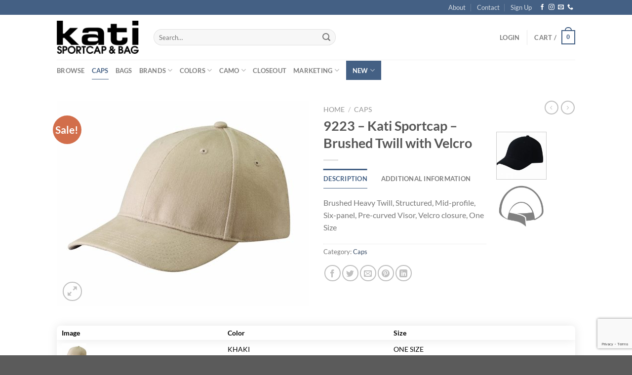

--- FILE ---
content_type: text/html; charset=UTF-8
request_url: https://katisportcap.com/product/9223-kati-sportcap-brushed-twill-with-velcro/
body_size: 64234
content:
<!DOCTYPE html>
<html lang="en-US" class="loading-site no-js">
<head>
	<meta charset="UTF-8" />
	<link rel="profile" href="https://gmpg.org/xfn/11" />
	<link rel="pingback" href="https://katisportcap.com/xmlrpc.php" />

	<script>var et_site_url='https://katisportcap.com';var et_post_id='147501';function et_core_page_resource_fallback(a,b){"undefined"===typeof b&&(b=a.sheet.cssRules&&0===a.sheet.cssRules.length);b&&(a.onerror=null,a.onload=null,a.href?a.href=et_site_url+"/?et_core_page_resource="+a.id+et_post_id:a.src&&(a.src=et_site_url+"/?et_core_page_resource="+a.id+et_post_id))}
</script>				<script>document.documentElement.className = document.documentElement.className + ' yes-js js_active js'</script>
			<script>(function(html){html.className = html.className.replace(/\bno-js\b/,'js')})(document.documentElement);</script>
<meta name='robots' content='index, follow, max-image-preview:large, max-snippet:-1, max-video-preview:-1' />
	<style>img:is([sizes="auto" i], [sizes^="auto," i]) { contain-intrinsic-size: 3000px 1500px }</style>
	<meta name="viewport" content="width=device-width, initial-scale=1" />
	<!-- This site is optimized with the Yoast SEO Premium plugin v25.0 (Yoast SEO v25.0) - https://yoast.com/wordpress/plugins/seo/ -->
	<title>9223 - Kati Sportcap - Brushed Twill with Velcro - Kati Sportcap &amp; Bag</title>
<link data-rocket-preload as="style" href="https://fonts.googleapis.com/css?family=Open%20Sans%3A400%2C700&#038;display=swap" rel="preload">
<link href="https://fonts.googleapis.com/css?family=Open%20Sans%3A400%2C700&#038;display=swap" media="print" onload="this.media=&#039;all&#039;" rel="stylesheet">
<noscript><link rel="stylesheet" href="https://fonts.googleapis.com/css?family=Open%20Sans%3A400%2C700&#038;display=swap"></noscript>
	<link rel="canonical" href="https://katisportcap.com/product/9223-kati-sportcap-brushed-twill-with-velcro/" />
	<meta property="og:locale" content="en_US" />
	<meta property="og:type" content="article" />
	<meta property="og:title" content="9223 - Kati Sportcap - Brushed Twill with Velcro" />
	<meta property="og:description" content="Brushed Heavy Twill, Structured, Mid-profile, Six-panel, Pre-curved Visor, Velcro closure, One Size" />
	<meta property="og:url" content="https://katisportcap.com/product/9223-kati-sportcap-brushed-twill-with-velcro/" />
	<meta property="og:site_name" content="Kati Sportcap &amp; Bag" />
	<meta property="article:publisher" content="https://www.facebook.com/katisportcapandbag" />
	<meta property="article:modified_time" content="2026-01-20T21:43:02+00:00" />
	<meta property="og:image" content="https://katisportcap.com/wp-content/uploads/2021/08/9223_Bla.jpg" />
	<meta property="og:image:width" content="2025" />
	<meta property="og:image:height" content="1650" />
	<meta property="og:image:type" content="image/jpeg" />
	<meta name="twitter:card" content="summary_large_image" />
	<script type="application/ld+json" class="yoast-schema-graph">{"@context":"https://schema.org","@graph":[{"@type":"WebPage","@id":"https://katisportcap.com/product/9223-kati-sportcap-brushed-twill-with-velcro/","url":"https://katisportcap.com/product/9223-kati-sportcap-brushed-twill-with-velcro/","name":"9223 - Kati Sportcap - Brushed Twill with Velcro - Kati Sportcap &amp; Bag","isPartOf":{"@id":"https://katisportcap.com/#website"},"primaryImageOfPage":{"@id":"https://katisportcap.com/product/9223-kati-sportcap-brushed-twill-with-velcro/#primaryimage"},"image":{"@id":"https://katisportcap.com/product/9223-kati-sportcap-brushed-twill-with-velcro/#primaryimage"},"thumbnailUrl":"https://katisportcap.com/wp-content/uploads/2021/08/9223_Bla.jpg","datePublished":"2025-03-04T06:34:54+00:00","dateModified":"2026-01-20T21:43:02+00:00","breadcrumb":{"@id":"https://katisportcap.com/product/9223-kati-sportcap-brushed-twill-with-velcro/#breadcrumb"},"inLanguage":"en-US","potentialAction":[{"@type":"ReadAction","target":["https://katisportcap.com/product/9223-kati-sportcap-brushed-twill-with-velcro/"]}]},{"@type":"ImageObject","inLanguage":"en-US","@id":"https://katisportcap.com/product/9223-kati-sportcap-brushed-twill-with-velcro/#primaryimage","url":"https://katisportcap.com/wp-content/uploads/2021/08/9223_Bla.jpg","contentUrl":"https://katisportcap.com/wp-content/uploads/2021/08/9223_Bla.jpg","width":2025,"height":1650},{"@type":"BreadcrumbList","@id":"https://katisportcap.com/product/9223-kati-sportcap-brushed-twill-with-velcro/#breadcrumb","itemListElement":[{"@type":"ListItem","position":1,"name":"Home","item":"https://katisportcap.com/"},{"@type":"ListItem","position":2,"name":"Shop","item":"https://katisportcap.com/shop/"},{"@type":"ListItem","position":3,"name":"9223 &#8211; Kati Sportcap &#8211; Brushed Twill with Velcro"}]},{"@type":"WebSite","@id":"https://katisportcap.com/#website","url":"https://katisportcap.com/","name":"Kati Sportcap &amp; Bag","description":"","publisher":{"@id":"https://katisportcap.com/#organization"},"potentialAction":[{"@type":"SearchAction","target":{"@type":"EntryPoint","urlTemplate":"https://katisportcap.com/?s={search_term_string}"},"query-input":{"@type":"PropertyValueSpecification","valueRequired":true,"valueName":"search_term_string"}}],"inLanguage":"en-US"},{"@type":"Organization","@id":"https://katisportcap.com/#organization","name":"Kati Sportcap & Bag","url":"https://katisportcap.com/","logo":{"@type":"ImageObject","inLanguage":"en-US","@id":"https://katisportcap.com/#/schema/logo/image/","url":"https://katisportcap.com/wp-content/uploads/2020/09/KT14-NEW-LOGO.jpg","contentUrl":"https://katisportcap.com/wp-content/uploads/2020/09/KT14-NEW-LOGO.jpg","width":1570,"height":629,"caption":"Kati Sportcap & Bag"},"image":{"@id":"https://katisportcap.com/#/schema/logo/image/"},"sameAs":["https://www.facebook.com/katisportcapandbag","https://www.instagram.com/katisportcapandbag/"]}]}</script>
	<!-- / Yoast SEO Premium plugin. -->


<link rel='dns-prefetch' href='//js.hs-scripts.com' />
<link rel='dns-prefetch' href='//www.googletagmanager.com' />
<link href='https://fonts.gstatic.com' crossorigin rel='preconnect' />
<link rel='prefetch' href='https://katisportcap.com/wp-content/themes/flatsome/assets/js/flatsome.js?ver=e1ad26bd5672989785e1' />
<link rel='prefetch' href='https://katisportcap.com/wp-content/themes/flatsome/assets/js/chunk.slider.js?ver=3.19.15' />
<link rel='prefetch' href='https://katisportcap.com/wp-content/themes/flatsome/assets/js/chunk.popups.js?ver=3.19.15' />
<link rel='prefetch' href='https://katisportcap.com/wp-content/themes/flatsome/assets/js/chunk.tooltips.js?ver=3.19.15' />
<link rel='prefetch' href='https://katisportcap.com/wp-content/themes/flatsome/assets/js/woocommerce.js?ver=dd6035ce106022a74757' />
<link rel="alternate" type="application/rss+xml" title="Kati Sportcap &amp; Bag &raquo; Feed" href="https://katisportcap.com/feed/" />
<link rel="alternate" type="application/rss+xml" title="Kati Sportcap &amp; Bag &raquo; Comments Feed" href="https://katisportcap.com/comments/feed/" />
<link rel="alternate" type="application/rss+xml" title="Kati Sportcap &amp; Bag &raquo; 9223 &#8211; Kati Sportcap &#8211; Brushed Twill with Velcro Comments Feed" href="https://katisportcap.com/product/9223-kati-sportcap-brushed-twill-with-velcro/feed/" />
<link data-minify="1" rel='stylesheet' id='style-css' href='https://katisportcap.com/wp-content/cache/min/1/wp-content/themes/flatsome-child/style.css?ver=1768948960' type='text/css' media='all' />
<link rel='stylesheet' id='wp-components-css' href='https://katisportcap.com/wp-includes/css/dist/components/style.min.css?ver=6.8.3' type='text/css' media='all' />
<link rel='stylesheet' id='flexible-shipping-ups-blocks-integration-frontend-css' href='https://katisportcap.com/wp-content/plugins/flexible-shipping-ups-pro/build/style-point-selection-block.css?ver=1749710948' type='text/css' media='all' />
<link rel='stylesheet' id='flexible-shipping-ups-blocks-integration-editor-css' href='https://katisportcap.com/wp-content/plugins/flexible-shipping-ups-pro/build/style-point-selection-block.css?ver=1749710948' type='text/css' media='all' />
<style id='wp-emoji-styles-inline-css' type='text/css'>

	img.wp-smiley, img.emoji {
		display: inline !important;
		border: none !important;
		box-shadow: none !important;
		height: 1em !important;
		width: 1em !important;
		margin: 0 0.07em !important;
		vertical-align: -0.1em !important;
		background: none !important;
		padding: 0 !important;
	}
</style>
<link rel='stylesheet' id='wp-block-library-css' href='https://katisportcap.com/wp-includes/css/dist/block-library/style.min.css?ver=6.8.3' type='text/css' media='all' />
<link rel='stylesheet' id='kati-freight-discount-css' href='https://katisportcap.com/wp-content/plugins/kati-freight-discount/public/css/kati-freight-discount-public.css?ver=1.0.0' type='text/css' media='all' />
<link rel='stylesheet' id='photoswipe-css' href='https://katisportcap.com/wp-content/plugins/woocommerce/assets/css/photoswipe/photoswipe.min.css?ver=10.0.5' type='text/css' media='all' />
<link rel='stylesheet' id='photoswipe-default-skin-css' href='https://katisportcap.com/wp-content/plugins/woocommerce/assets/css/photoswipe/default-skin/default-skin.min.css?ver=10.0.5' type='text/css' media='all' />
<style id='woocommerce-inline-inline-css' type='text/css'>
.woocommerce form .form-row .required { visibility: visible; }
</style>
<link data-minify="1" rel='stylesheet' id='if-menu-site-css-css' href='https://katisportcap.com/wp-content/cache/min/1/wp-content/plugins/if-menu/assets/if-menu-site.css?ver=1768948960' type='text/css' media='all' />
<link data-minify="1" rel='stylesheet' id='brands-styles-css' href='https://katisportcap.com/wp-content/cache/min/1/wp-content/plugins/woocommerce/assets/css/brands.css?ver=1768948960' type='text/css' media='all' />
<link data-minify="1" rel='stylesheet' id='flatsome-woocommerce-wishlist-css' href='https://katisportcap.com/wp-content/cache/min/1/wp-content/themes/flatsome/inc/integrations/wc-yith-wishlist/wishlist.css?ver=1768948960' type='text/css' media='all' />
<link data-minify="1" rel='stylesheet' id='kati-sportcap-css' href='https://katisportcap.com/wp-content/cache/min/1/wp-content/plugins/kati-sportcap/public/css/kati-sportcap-public.css?ver=1768948960' type='text/css' media='all' />
<style id='kati-sportcap-inline-css' type='text/css'>

			@media (min-width: 850px) {
				.single-product .variations_form .single_variation_wrap {
					display: none !important;
				}
				.single-product .variations_form .variations {
					display: none;
				}
				.single-product .product-type-variable .price-wrapper {
					display: none;
				}
				.single-product .product-type-variable .product_meta .sku_wrapper {
					display: none;
				}
				.single-product .kati-sportcap-variations-table {
					display: table;
				}
				.single-product .kati-sportcap-variations-table__buttons {
					display: block;
				}
			}
		
</style>
<link data-minify="1" rel='stylesheet' id='flexible-shipping-free-shipping-css' href='https://katisportcap.com/wp-content/cache/min/1/wp-content/plugins/flexible-shipping/assets/dist/css/free-shipping.css?ver=1768948961' type='text/css' media='all' />
<link data-minify="1" rel='stylesheet' id='flatsome-main-css' href='https://katisportcap.com/wp-content/cache/min/1/wp-content/themes/flatsome/assets/css/flatsome.css?ver=1768948960' type='text/css' media='all' />
<style id='flatsome-main-inline-css' type='text/css'>
@font-face {
				font-family: "fl-icons";
				font-display: block;
				src: url(https://katisportcap.com/wp-content/themes/flatsome/assets/css/icons/fl-icons.eot?v=3.19.15);
				src:
					url(https://katisportcap.com/wp-content/themes/flatsome/assets/css/icons/fl-icons.eot#iefix?v=3.19.15) format("embedded-opentype"),
					url(https://katisportcap.com/wp-content/themes/flatsome/assets/css/icons/fl-icons.woff2?v=3.19.15) format("woff2"),
					url(https://katisportcap.com/wp-content/themes/flatsome/assets/css/icons/fl-icons.ttf?v=3.19.15) format("truetype"),
					url(https://katisportcap.com/wp-content/themes/flatsome/assets/css/icons/fl-icons.woff?v=3.19.15) format("woff"),
					url(https://katisportcap.com/wp-content/themes/flatsome/assets/css/icons/fl-icons.svg?v=3.19.15#fl-icons) format("svg");
			}
</style>
<link data-minify="1" rel='stylesheet' id='flatsome-shop-css' href='https://katisportcap.com/wp-content/cache/min/1/wp-content/themes/flatsome/assets/css/flatsome-shop.css?ver=1768948960' type='text/css' media='all' />
<link data-minify="1" rel='stylesheet' id='flatsome-style-css' href='https://katisportcap.com/wp-content/cache/min/1/wp-content/themes/flatsome-child/style.css?ver=1768948960' type='text/css' media='all' />
<script type="text/javascript">
            window._nslDOMReady = (function () {
                const executedCallbacks = new Set();
            
                return function (callback) {
                    /**
                    * Third parties might dispatch DOMContentLoaded events, so we need to ensure that we only run our callback once!
                    */
                    if (executedCallbacks.has(callback)) return;
            
                    const wrappedCallback = function () {
                        if (executedCallbacks.has(callback)) return;
                        executedCallbacks.add(callback);
                        callback();
                    };
            
                    if (document.readyState === "complete" || document.readyState === "interactive") {
                        wrappedCallback();
                    } else {
                        document.addEventListener("DOMContentLoaded", wrappedCallback);
                    }
                };
            })();
        </script><script type="text/javascript" src="https://katisportcap.com/wp-includes/js/jquery/jquery.min.js?ver=3.7.1" id="jquery-core-js"></script>
<script type="text/javascript" src="https://katisportcap.com/wp-includes/js/jquery/jquery-migrate.min.js?ver=3.4.1" id="jquery-migrate-js"></script>
<script data-minify="1" type="text/javascript" src="https://katisportcap.com/wp-content/cache/min/1/wp-content/plugins/kati-freight-discount/public/js/kati-freight-discount-public.js?ver=1768948961" id="kati-freight-discount-js"></script>
<script type="text/javascript" src="https://katisportcap.com/wp-content/plugins/woocommerce/assets/js/jquery-blockui/jquery.blockUI.min.js?ver=2.7.0-wc.10.0.5" id="jquery-blockui-js" data-wp-strategy="defer"></script>
<script type="text/javascript" id="wc-add-to-cart-js-extra">
/* <![CDATA[ */
var wc_add_to_cart_params = {"ajax_url":"\/wp-admin\/admin-ajax.php","wc_ajax_url":"\/?wc-ajax=%%endpoint%%","i18n_view_cart":"View cart","cart_url":"https:\/\/katisportcap.com\/cart\/","is_cart":"","cart_redirect_after_add":"no"};
/* ]]> */
</script>
<script type="text/javascript" src="https://katisportcap.com/wp-content/plugins/woocommerce/assets/js/frontend/add-to-cart.min.js?ver=10.0.5" id="wc-add-to-cart-js" defer="defer" data-wp-strategy="defer"></script>
<script type="text/javascript" src="https://katisportcap.com/wp-content/plugins/woocommerce/assets/js/photoswipe/photoswipe.min.js?ver=4.1.1-wc.10.0.5" id="photoswipe-js" defer="defer" data-wp-strategy="defer"></script>
<script type="text/javascript" src="https://katisportcap.com/wp-content/plugins/woocommerce/assets/js/photoswipe/photoswipe-ui-default.min.js?ver=4.1.1-wc.10.0.5" id="photoswipe-ui-default-js" defer="defer" data-wp-strategy="defer"></script>
<script type="text/javascript" id="wc-single-product-js-extra">
/* <![CDATA[ */
var wc_single_product_params = {"i18n_required_rating_text":"Please select a rating","i18n_rating_options":["1 of 5 stars","2 of 5 stars","3 of 5 stars","4 of 5 stars","5 of 5 stars"],"i18n_product_gallery_trigger_text":"View full-screen image gallery","review_rating_required":"yes","flexslider":{"rtl":false,"animation":"slide","smoothHeight":true,"directionNav":false,"controlNav":"thumbnails","slideshow":false,"animationSpeed":500,"animationLoop":false,"allowOneSlide":false},"zoom_enabled":"","zoom_options":[],"photoswipe_enabled":"1","photoswipe_options":{"shareEl":false,"closeOnScroll":false,"history":false,"hideAnimationDuration":0,"showAnimationDuration":0},"flexslider_enabled":""};
/* ]]> */
</script>
<script type="text/javascript" src="https://katisportcap.com/wp-content/plugins/woocommerce/assets/js/frontend/single-product.min.js?ver=10.0.5" id="wc-single-product-js" defer="defer" data-wp-strategy="defer"></script>
<script type="text/javascript" src="https://katisportcap.com/wp-content/plugins/woocommerce/assets/js/js-cookie/js.cookie.min.js?ver=2.1.4-wc.10.0.5" id="js-cookie-js" data-wp-strategy="defer"></script>
<script type="text/javascript" id="kati-sportcap-js-extra">
/* <![CDATA[ */
var kati_sportcap = {"add_to_favorites":"Add to favorites","remove_from_favorites":"Remove from favorites","is_blind_customer":"0"};
/* ]]> */
</script>
<script data-minify="1" type="text/javascript" src="https://katisportcap.com/wp-content/cache/min/1/wp-content/plugins/kati-sportcap/public/js/kati-sportcap-public.js?ver=1768948961" id="kati-sportcap-js"></script>

<!-- Google tag (gtag.js) snippet added by Site Kit -->
<!-- Google Analytics snippet added by Site Kit -->
<script type="text/javascript" src="https://www.googletagmanager.com/gtag/js?id=GT-NFPQFVW" id="google_gtagjs-js" async></script>
<script type="text/javascript" id="google_gtagjs-js-after">
/* <![CDATA[ */
window.dataLayer = window.dataLayer || [];function gtag(){dataLayer.push(arguments);}
gtag("set","linker",{"domains":["katisportcap.com"]});
gtag("js", new Date());
gtag("set", "developer_id.dZTNiMT", true);
gtag("config", "GT-NFPQFVW");
/* ]]> */
</script>
<link rel="https://api.w.org/" href="https://katisportcap.com/wp-json/" /><link rel="alternate" title="JSON" type="application/json" href="https://katisportcap.com/wp-json/wp/v2/product/147501" /><link rel="EditURI" type="application/rsd+xml" title="RSD" href="https://katisportcap.com/xmlrpc.php?rsd" />
<meta name="generator" content="WordPress 6.8.3" />
<meta name="generator" content="WooCommerce 10.0.5" />
<link rel='shortlink' href='https://katisportcap.com/?p=147501' />
<link rel="alternate" title="oEmbed (JSON)" type="application/json+oembed" href="https://katisportcap.com/wp-json/oembed/1.0/embed?url=https%3A%2F%2Fkatisportcap.com%2Fproduct%2F9223-kati-sportcap-brushed-twill-with-velcro%2F" />
<link rel="alternate" title="oEmbed (XML)" type="text/xml+oembed" href="https://katisportcap.com/wp-json/oembed/1.0/embed?url=https%3A%2F%2Fkatisportcap.com%2Fproduct%2F9223-kati-sportcap-brushed-twill-with-velcro%2F&#038;format=xml" />
<meta name="cdp-version" content="1.5.0" /><meta name="generator" content="Site Kit by Google 1.170.0" />			<!-- DO NOT COPY THIS SNIPPET! Start of Page Analytics Tracking for HubSpot WordPress plugin v11.3.6-->
			<script class="hsq-set-content-id" data-content-id="blog-post">
				var _hsq = _hsq || [];
				_hsq.push(["setContentType", "blog-post"]);
			</script>
			<!-- DO NOT COPY THIS SNIPPET! End of Page Analytics Tracking for HubSpot WordPress plugin -->
			
	<script type="text/javascript">

		document.addEventListener("DOMContentLoaded", function () {
				
			jQuery("#billing_company").attr("maxlength", 50);
			jQuery("#billing_address_1").attr("maxlength", 45);
			jQuery("#billing_first_name").attr("maxlength", 49);
			jQuery("#shipping_company").attr("maxlength", 50);
			jQuery("#shipping_first_name").attr("maxlength", 49);
			jQuery("#po_number").attr("maxlength", 40);
			jQuery("#person_entering_order").attr("maxlength", 49);
			
			jQuery("#order_comments").attr("maxlength", 160);
			
		});

	</script>

		<style>
		@media only screen and (min-width: 850px) {
			.kati-sportcap-variations-table__th {
				font-weight: bold;
			}

			.kati-sportcap-variations-table {
				position: relative;
			}

			.kati-sportcap-variations-table .kati-sportcap-variations-table__tr:first-child {
				background: white;
				position: sticky;
				top: 0;
				border-radius: 8px;
				box-shadow: 0 0 20px rgba(0, 0, 0, 0.1);
				z-index: 2;
			}

			.kati-sportcap-variations {
				max-height: 500px;
				overflow: auto;
				background-color: #fff;
				border-radius: 8px;
				box-shadow: 0 0 20px rgba(0, 0, 0, 0.1);
			}
			
			#product-sidebar .flickity-viewport {
				height: 200px !important;
			}
			
			#product-sidebar .col {
				position: relative !important;
				left: 0 !important;
				padding: 0;
				max-width: 60%;
			}
			
			.kati-sportcap-variations-table .kati-sportcap-variations-table__tr:first-child div, .kati-sportcap-variations-table .kati-sportcap-variations-table__tr:not(:first-child) > div, .kati-sportcap-variations-table__buttons {
				padding-left: 10px;
  				padding-right: 10px;
			}
		}
		</style>
		<script>
			window.addEventListener('load', function () {
				var width = (window.innerWidth > 0) ? window.innerWidth : document.documentElement.clientWidth;
				if(width > 1024){
					//jQuery(".product-thumbnails .col:nth-child(2)").appendTo('#product-sidebar');
					jQuery(".product-thumbnails").appendTo('#product-sidebar');
					
				} 
			})
		</script>
			<script id="matomo">
	  var _paq = window._paq = window._paq || [];
	  /* tracker methods like "setCustomDimension" should be called before "trackPageView" */
	  _paq.push(['trackPageView']);
	  _paq.push(['enableLinkTracking']);
	  (function() {
		var u="https://matomo.biscomputer.com/";
		_paq.push(['setTrackerUrl', u+'matomo.php']);
		_paq.push(['setSiteId', '12']);
		var d=document, g=d.createElement('script'), s=d.getElementsByTagName('script')[0];
		g.async=true; g.src=u+'matomo.js'; s.parentNode.insertBefore(g,s);
	  })();
	</script>
	    <script type="text/javascript">
        (function(c,l,a,r,i,t,y){
            c[a]=c[a]||function(){(c[a].q=c[a].q||[]).push(arguments)};
            t=l.createElement(r);t.async=1;t.src="https://www.clarity.ms/tag/"+i;
            y=l.getElementsByTagName(r)[0];y.parentNode.insertBefore(t,y);
        })(window, document, "clarity", "script", "qf2aexjg46");
    </script>
    <style type="text/css" id="et-bloom-custom-css">
					.et_bloom .et_bloom_optin_4 .et_bloom_form_content { background-color: #dadee2 !important; } .et_bloom .et_bloom_optin_4 .et_bloom_form_container .et_bloom_form_header { background-color: #dadee2 !important; } .et_bloom .et_bloom_optin_4 .et_bloom_form_content button { background-color: #485f7e !important; } .et_bloom .et_bloom_optin_4 .et_bloom_form_content .et_bloom_fields i { color: #485f7e !important; } .et_bloom .et_bloom_optin_4 .et_bloom_form_content .et_bloom_custom_field_radio i:before { background: #485f7e !important; } .et_bloom .et_bloom_optin_4 .et_bloom_border_solid { border-color: #424242 !important } .et_bloom .et_bloom_optin_4 .et_bloom_form_content button { background-color: #485f7e !important; } .et_bloom .et_bloom_optin_4 .et_bloom_form_container h2, .et_bloom .et_bloom_optin_4 .et_bloom_form_container h2 span, .et_bloom .et_bloom_optin_4 .et_bloom_form_container h2 strong { font-family: "Open Sans", Helvetica, Arial, Lucida, sans-serif; }.et_bloom .et_bloom_optin_4 .et_bloom_form_container p, .et_bloom .et_bloom_optin_4 .et_bloom_form_container p span, .et_bloom .et_bloom_optin_4 .et_bloom_form_container p strong, .et_bloom .et_bloom_optin_4 .et_bloom_form_container form input, .et_bloom .et_bloom_optin_4 .et_bloom_form_container form button span { font-family: "Open Sans", Helvetica, Arial, Lucida, sans-serif; } .et_bloom .et_bloom_form_container .et_bloom_form_content { padding: 0 20px 20px 20px !important; } .et_bloom .et_bloom_form_container .et_bloom_form_header { padding: 0 !important; } .et_bloom .et_bloom_form_header img, .et_bloom .et_bloom_form_header .et_bloom_form_text { padding: 0 !important; } .et_bloom_form_header .et_bloom_header_text_light img { margin: 0 !important; } .et_bloom .et_bloom_form_header img { margin:0 0 30px 0 !important; width:100% !important;} .et_bloom .et_bloom_form_content button {padding:3px !important; width:29% !important;}
				</style><link rel="preload" href="https://katisportcap.com/wp-content/plugins/bloom/core/admin/fonts/modules.ttf" as="font" crossorigin="anonymous">	<noscript><style>.woocommerce-product-gallery{ opacity: 1 !important; }</style></noscript>
	<link rel="icon" href="https://katisportcap.com/wp-content/uploads/2020/12/cropped-favicon-32x32.png" sizes="32x32" />
<link rel="icon" href="https://katisportcap.com/wp-content/uploads/2020/12/cropped-favicon-192x192.png" sizes="192x192" />
<link rel="apple-touch-icon" href="https://katisportcap.com/wp-content/uploads/2020/12/cropped-favicon-180x180.png" />
<meta name="msapplication-TileImage" content="https://katisportcap.com/wp-content/uploads/2020/12/cropped-favicon-270x270.png" />
<style id="custom-css" type="text/css">:root {--primary-color: #446084;--fs-color-primary: #446084;--fs-color-secondary: #d26e4b;--fs-color-success: #7a9c59;--fs-color-alert: #b20000;--fs-experimental-link-color: #334862;--fs-experimental-link-color-hover: #4e657b;}.tooltipster-base {--tooltip-color: #fff;--tooltip-bg-color: #000;}.off-canvas-right .mfp-content, .off-canvas-left .mfp-content {--drawer-width: 300px;}.off-canvas .mfp-content.off-canvas-cart {--drawer-width: 360px;}.header-main{height: 91px}#logo img{max-height: 91px}#logo{width:166px;}#logo img{padding:5px 0;}.header-bottom{min-height: 43px}.header-top{min-height: 30px}.transparent .header-main{height: 30px}.transparent #logo img{max-height: 30px}.has-transparent + .page-title:first-of-type,.has-transparent + #main > .page-title,.has-transparent + #main > div > .page-title,.has-transparent + #main .page-header-wrapper:first-of-type .page-title{padding-top: 110px;}.header.show-on-scroll,.stuck .header-main{height:70px!important}.stuck #logo img{max-height: 70px!important}.search-form{ width: 53%;}.header-bg-color {background-color: rgba(255,255,255,0.9)}.header-bottom {background-color: #ffffff}.stuck .header-main .nav > li > a{line-height: 50px }.header-bottom-nav > li > a{line-height: 16px }@media (max-width: 549px) {.header-main{height: 70px}#logo img{max-height: 70px}}body{font-size: 100%;}body{font-family: Lato, sans-serif;}body {font-weight: 400;font-style: normal;}.nav > li > a {font-family: Lato, sans-serif;}.mobile-sidebar-levels-2 .nav > li > ul > li > a {font-family: Lato, sans-serif;}.nav > li > a,.mobile-sidebar-levels-2 .nav > li > ul > li > a {font-weight: 700;font-style: normal;}h1,h2,h3,h4,h5,h6,.heading-font, .off-canvas-center .nav-sidebar.nav-vertical > li > a{font-family: Lato, sans-serif;}h1,h2,h3,h4,h5,h6,.heading-font,.banner h1,.banner h2 {font-weight: 700;font-style: normal;}.alt-font{font-family: "Dancing Script", sans-serif;}.alt-font {font-weight: 400!important;font-style: normal!important;}.shop-page-title.featured-title .title-bg{ background-image: url(https://katisportcap.com/wp-content/uploads/2021/08/9223_Bla.jpg)!important;}@media screen and (min-width: 550px){.products .box-vertical .box-image{min-width: 175px!important;width: 175px!important;}}.nav-vertical-fly-out > li + li {border-top-width: 1px; border-top-style: solid;}/* Custom CSS */.logged-in .hide-for-logged-in {display: none !important;}.logged-in .hide-for-not-logged-in {display: flex !important;}.hide-for-not-logged-in {display: none !important;}/* Custom CSS Mobile */@media (max-width: 549px){.banner-left-big {height: 304px !important;}.topbar-left-container {font-size: 12px !important;margin: 10px 0 10px 0;}.home-main-header-image > div {margin:0px 0px 0px 0px !important;}.home-main-header-image {width: 78% !important;}}.label-new.menu-item > a:after{content:"New";}.label-hot.menu-item > a:after{content:"Hot";}.label-sale.menu-item > a:after{content:"Sale";}.label-popular.menu-item > a:after{content:"Popular";}</style>		<style type="text/css" id="wp-custom-css">
			/* ADDITIONAL MENU STYLES */
.nav>li.active>a, .nav>li.current>a, .nav>li>a.active, .nav>li>a.current, .nav-dropdown li.active>a, .nav-column li.active>a {
    color: #446084 !important;
-moz-box-shadow: inset 0 -1px #446084;
-webkit-box-shadow: inset 0 -1px #446084;
box-shadow: inset 0 -1px #446084;
}
.nav .prominent a {
	color:#fff !important;
}
.nav>li.prominent.active>a, .nav>li.prominent.current>a, .nav>li>a.prominent.active, .nav>li>a.prominent.current, .nav-dropdown li.prominent.active>a, .nav-column li.prominent.active>a {
    color: #fff !important;
}
.nav>li.menu-item-58563.active>a, .nav>li.menu-item-58563.current>a, .nav>li>a.menu-item-58563.active, .nav>li>a.menu-item-58563.current, .nav-dropdown li.menu-item-58563.active>a, .nav-column li.menu-item-58563.active>a {
    color: #fff !important;
	font-weight:bold;
}		</style>
		<style id="kirki-inline-styles">/* latin-ext */
@font-face {
  font-family: 'Lato';
  font-style: normal;
  font-weight: 400;
  font-display: swap;
  src: url(https://katisportcap.com/wp-content/fonts/lato/S6uyw4BMUTPHjxAwXjeu.woff2) format('woff2');
  unicode-range: U+0100-02BA, U+02BD-02C5, U+02C7-02CC, U+02CE-02D7, U+02DD-02FF, U+0304, U+0308, U+0329, U+1D00-1DBF, U+1E00-1E9F, U+1EF2-1EFF, U+2020, U+20A0-20AB, U+20AD-20C0, U+2113, U+2C60-2C7F, U+A720-A7FF;
}
/* latin */
@font-face {
  font-family: 'Lato';
  font-style: normal;
  font-weight: 400;
  font-display: swap;
  src: url(https://katisportcap.com/wp-content/fonts/lato/S6uyw4BMUTPHjx4wXg.woff2) format('woff2');
  unicode-range: U+0000-00FF, U+0131, U+0152-0153, U+02BB-02BC, U+02C6, U+02DA, U+02DC, U+0304, U+0308, U+0329, U+2000-206F, U+20AC, U+2122, U+2191, U+2193, U+2212, U+2215, U+FEFF, U+FFFD;
}
/* latin-ext */
@font-face {
  font-family: 'Lato';
  font-style: normal;
  font-weight: 700;
  font-display: swap;
  src: url(https://katisportcap.com/wp-content/fonts/lato/S6u9w4BMUTPHh6UVSwaPGR_p.woff2) format('woff2');
  unicode-range: U+0100-02BA, U+02BD-02C5, U+02C7-02CC, U+02CE-02D7, U+02DD-02FF, U+0304, U+0308, U+0329, U+1D00-1DBF, U+1E00-1E9F, U+1EF2-1EFF, U+2020, U+20A0-20AB, U+20AD-20C0, U+2113, U+2C60-2C7F, U+A720-A7FF;
}
/* latin */
@font-face {
  font-family: 'Lato';
  font-style: normal;
  font-weight: 700;
  font-display: swap;
  src: url(https://katisportcap.com/wp-content/fonts/lato/S6u9w4BMUTPHh6UVSwiPGQ.woff2) format('woff2');
  unicode-range: U+0000-00FF, U+0131, U+0152-0153, U+02BB-02BC, U+02C6, U+02DA, U+02DC, U+0304, U+0308, U+0329, U+2000-206F, U+20AC, U+2122, U+2191, U+2193, U+2212, U+2215, U+FEFF, U+FFFD;
}/* vietnamese */
@font-face {
  font-family: 'Dancing Script';
  font-style: normal;
  font-weight: 400;
  font-display: swap;
  src: url(https://katisportcap.com/wp-content/fonts/dancing-script/If2cXTr6YS-zF4S-kcSWSVi_sxjsohD9F50Ruu7BMSo3Rep8ltA.woff2) format('woff2');
  unicode-range: U+0102-0103, U+0110-0111, U+0128-0129, U+0168-0169, U+01A0-01A1, U+01AF-01B0, U+0300-0301, U+0303-0304, U+0308-0309, U+0323, U+0329, U+1EA0-1EF9, U+20AB;
}
/* latin-ext */
@font-face {
  font-family: 'Dancing Script';
  font-style: normal;
  font-weight: 400;
  font-display: swap;
  src: url(https://katisportcap.com/wp-content/fonts/dancing-script/If2cXTr6YS-zF4S-kcSWSVi_sxjsohD9F50Ruu7BMSo3ROp8ltA.woff2) format('woff2');
  unicode-range: U+0100-02BA, U+02BD-02C5, U+02C7-02CC, U+02CE-02D7, U+02DD-02FF, U+0304, U+0308, U+0329, U+1D00-1DBF, U+1E00-1E9F, U+1EF2-1EFF, U+2020, U+20A0-20AB, U+20AD-20C0, U+2113, U+2C60-2C7F, U+A720-A7FF;
}
/* latin */
@font-face {
  font-family: 'Dancing Script';
  font-style: normal;
  font-weight: 400;
  font-display: swap;
  src: url(https://katisportcap.com/wp-content/fonts/dancing-script/If2cXTr6YS-zF4S-kcSWSVi_sxjsohD9F50Ruu7BMSo3Sup8.woff2) format('woff2');
  unicode-range: U+0000-00FF, U+0131, U+0152-0153, U+02BB-02BC, U+02C6, U+02DA, U+02DC, U+0304, U+0308, U+0329, U+2000-206F, U+20AC, U+2122, U+2191, U+2193, U+2212, U+2215, U+FEFF, U+FFFD;
}</style><noscript><style id="rocket-lazyload-nojs-css">.rll-youtube-player, [data-lazy-src]{display:none !important;}</style></noscript><meta name="generator" content="WP Rocket 3.19.0.1" data-wpr-features="wpr_minify_js wpr_lazyload_images wpr_image_dimensions wpr_minify_css wpr_cdn wpr_preload_links wpr_desktop" /></head>

<body data-rsssl=1 class="wp-singular product-template-default single single-product postid-147501 wp-theme-flatsome wp-child-theme-flatsome-child theme-flatsome woocommerce woocommerce-page woocommerce-no-js et_bloom lightbox nav-dropdown-has-arrow nav-dropdown-has-shadow nav-dropdown-has-border">


<a class="skip-link screen-reader-text" href="#main">Skip to content</a>

<div data-rocket-location-hash="99bb46786fd5bd31bcd7bdc067ad247a" id="wrapper">

	
	<header data-rocket-location-hash="8cd2ef760cf5956582d03e973259bc0e" id="header" class="header has-sticky sticky-jump">
		<div data-rocket-location-hash="d53b06ca13945ed03e70ba4a94347bcf" class="header-wrapper">
			<div id="top-bar" class="header-top hide-for-sticky nav-dark hide-for-medium">
    <div class="flex-row container">
      <div class="flex-col hide-for-medium flex-left">
          <ul class="nav nav-left medium-nav-center nav-small  nav-divided">
                        </ul>
      </div>

      <div class="flex-col hide-for-medium flex-center">
          <ul class="nav nav-center nav-small  nav-divided">
                        </ul>
      </div>

      <div class="flex-col hide-for-medium flex-right">
         <ul class="nav top-bar-nav nav-right nav-small  nav-divided">
              <li id="menu-item-258" class="menu-item menu-item-type-post_type menu-item-object-page menu-item-258 menu-item-design-default"><a href="https://katisportcap.com/about/" class="nav-top-link">About</a></li>
<li id="menu-item-17454" class="menu-item menu-item-type-post_type menu-item-object-page menu-item-17454 menu-item-design-default"><a href="https://katisportcap.com/contact/" class="nav-top-link">Contact</a></li>
<li id="menu-item-17449" class="menu-item menu-item-type-custom menu-item-object-custom menu-item-17449 menu-item-design-default"><a href="/sign-up/" class="nav-top-link">Sign Up</a></li>
<li class="html header-social-icons ml-0">
	<div class="social-icons follow-icons" ><a href="https://www.facebook.com/katisportcapandbag" target="_blank" data-label="Facebook" class="icon plain facebook tooltip" title="Follow on Facebook" aria-label="Follow on Facebook" rel="noopener nofollow" ><i class="icon-facebook" ></i></a><a href="https://www.instagram.com/katisportcapandbag/" target="_blank" data-label="Instagram" class="icon plain instagram tooltip" title="Follow on Instagram" aria-label="Follow on Instagram" rel="noopener nofollow" ><i class="icon-instagram" ></i></a><a href="mailto:info@katisportcap.com" data-label="E-mail" target="_blank" class="icon plain email tooltip" title="Send us an email" aria-label="Send us an email" rel="nofollow noopener" ><i class="icon-envelop" ></i></a><a href="tel:800-392-5559" data-label="Phone" target="_blank" class="icon plain phone tooltip" title="Call us" aria-label="Call us" rel="nofollow noopener" ><i class="icon-phone" ></i></a></div></li>
          </ul>
      </div>

      
    </div>
</div>
<div id="masthead" class="header-main ">
      <div class="header-inner flex-row container logo-left medium-logo-center" role="navigation">

          <!-- Logo -->
          <div id="logo" class="flex-col logo">
            
<!-- Header logo -->
<a href="https://katisportcap.com/" title="Kati Sportcap &amp; Bag" rel="home">
		<img width="1020" height="408" src="data:image/svg+xml,%3Csvg%20xmlns='http://www.w3.org/2000/svg'%20viewBox='0%200%201020%20408'%3E%3C/svg%3E" class="header_logo header-logo" alt="Kati Sportcap &amp; Bag" data-lazy-src="https://katisportcap.com/wp-content/uploads/2020/04/KatiLogo-1400x560.png"/><noscript><img width="1020" height="408" src="https://katisportcap.com/wp-content/uploads/2020/04/KatiLogo-1400x560.png" class="header_logo header-logo" alt="Kati Sportcap &amp; Bag"/></noscript><img  width="1020" height="408" src="data:image/svg+xml,%3Csvg%20xmlns='http://www.w3.org/2000/svg'%20viewBox='0%200%201020%20408'%3E%3C/svg%3E" class="header-logo-dark" alt="Kati Sportcap &amp; Bag" data-lazy-src="https://katisportcap.com/wp-content/uploads/2020/04/KatiLogo-White-1400x560.png"/><noscript><img  width="1020" height="408" src="https://katisportcap.com/wp-content/uploads/2020/04/KatiLogo-White-1400x560.png" class="header-logo-dark" alt="Kati Sportcap &amp; Bag"/></noscript></a>
          </div>

          <!-- Mobile Left Elements -->
          <div class="flex-col show-for-medium flex-left">
            <ul class="mobile-nav nav nav-left ">
              <li class="nav-icon has-icon">
  		<a href="#" data-open="#main-menu" data-pos="left" data-bg="main-menu-overlay" data-color="" class="is-small" aria-label="Menu" aria-controls="main-menu" aria-expanded="false">

		  <i class="icon-menu" ></i>
		  		</a>
	</li>
            </ul>
          </div>

          <!-- Left Elements -->
          <div class="flex-col hide-for-medium flex-left
            flex-grow">
            <ul class="header-nav header-nav-main nav nav-left  nav-uppercase" >
              <li class="header-search-form search-form html relative has-icon">
	<div class="header-search-form-wrapper">
		<div class="searchform-wrapper ux-search-box relative form-flat is-normal"><form role="search" method="get" class="searchform" action="https://katisportcap.com/">
	<div class="flex-row relative">
						<div class="flex-col flex-grow">
			<label class="screen-reader-text" for="woocommerce-product-search-field-0">Search for:</label>
			<input type="search" id="woocommerce-product-search-field-0" class="search-field mb-0" placeholder="Search&hellip;" value="" name="s" />
			<input type="hidden" name="post_type" value="product" />
					</div>
		<div class="flex-col">
			<button type="submit" value="Search" class="ux-search-submit submit-button secondary button  icon mb-0" aria-label="Submit">
				<i class="icon-search" ></i>			</button>
		</div>
	</div>
	<div class="live-search-results text-left z-top"></div>
</form>
</div>	</div>
</li>
            </ul>
          </div>

          <!-- Right Elements -->
          <div class="flex-col hide-for-medium flex-right">
            <ul class="header-nav header-nav-main nav nav-right  nav-uppercase">
              
<li class="account-item has-icon" >
  
      <a href="https://katisportcap.com/my-account/" class="nav-top-link nav-top-not-logged-in is-small" title="Login" data-open="#login-form-popup" >
              <span>
          Login        </span>
          </a>

  
  
  
</li><li class="header-divider"></li><li class="cart-item has-icon has-dropdown">

<a href="https://katisportcap.com/cart/" class="header-cart-link is-small" title="Cart" >

<span class="header-cart-title">
   Cart   /      <span class="cart-price"></span>
  </span>

    <span class="cart-icon image-icon">
    <strong>0</strong>
  </span>
  </a>

 <ul class="nav-dropdown nav-dropdown-default">
    <li class="html widget_shopping_cart">
      <div class="widget_shopping_cart_content">
        

	<div class="ux-mini-cart-empty flex flex-row-col text-center pt pb">
				<div class="ux-mini-cart-empty-icon">
			<svg xmlns="http://www.w3.org/2000/svg" viewBox="0 0 17 19" style="opacity:.1;height:80px;">
				<path d="M8.5 0C6.7 0 5.3 1.2 5.3 2.7v2H2.1c-.3 0-.6.3-.7.7L0 18.2c0 .4.2.8.6.8h15.7c.4 0 .7-.3.7-.7v-.1L15.6 5.4c0-.3-.3-.6-.7-.6h-3.2v-2c0-1.6-1.4-2.8-3.2-2.8zM6.7 2.7c0-.8.8-1.4 1.8-1.4s1.8.6 1.8 1.4v2H6.7v-2zm7.5 3.4 1.3 11.5h-14L2.8 6.1h2.5v1.4c0 .4.3.7.7.7.4 0 .7-.3.7-.7V6.1h3.5v1.4c0 .4.3.7.7.7s.7-.3.7-.7V6.1h2.6z" fill-rule="evenodd" clip-rule="evenodd" fill="currentColor"></path>
			</svg>
		</div>
				<p class="woocommerce-mini-cart__empty-message empty">No products in the cart.</p>
					<p class="return-to-shop">
				<a class="button primary wc-backward" href="https://katisportcap.com/shop/">
					Return to shop				</a>
			</p>
				</div>


      </div>
    </li>
     </ul>

</li>
            </ul>
          </div>

          <!-- Mobile Right Elements -->
          <div class="flex-col show-for-medium flex-right">
            <ul class="mobile-nav nav nav-right ">
              <li class="cart-item has-icon">


		<a href="https://katisportcap.com/cart/" class="header-cart-link is-small off-canvas-toggle nav-top-link" title="Cart" data-open="#cart-popup" data-class="off-canvas-cart" data-pos="right" >

    <span class="cart-icon image-icon">
    <strong>0</strong>
  </span>
  </a>


  <!-- Cart Sidebar Popup -->
  <div id="cart-popup" class="mfp-hide">
  <div class="cart-popup-inner inner-padding cart-popup-inner--sticky">
      <div class="cart-popup-title text-center">
          <span class="heading-font uppercase">Cart</span>
          <div class="is-divider"></div>
      </div>
	  <div class="widget_shopping_cart">
		  <div class="widget_shopping_cart_content">
			  

	<div class="ux-mini-cart-empty flex flex-row-col text-center pt pb">
				<div class="ux-mini-cart-empty-icon">
			<svg xmlns="http://www.w3.org/2000/svg" viewBox="0 0 17 19" style="opacity:.1;height:80px;">
				<path d="M8.5 0C6.7 0 5.3 1.2 5.3 2.7v2H2.1c-.3 0-.6.3-.7.7L0 18.2c0 .4.2.8.6.8h15.7c.4 0 .7-.3.7-.7v-.1L15.6 5.4c0-.3-.3-.6-.7-.6h-3.2v-2c0-1.6-1.4-2.8-3.2-2.8zM6.7 2.7c0-.8.8-1.4 1.8-1.4s1.8.6 1.8 1.4v2H6.7v-2zm7.5 3.4 1.3 11.5h-14L2.8 6.1h2.5v1.4c0 .4.3.7.7.7.4 0 .7-.3.7-.7V6.1h3.5v1.4c0 .4.3.7.7.7s.7-.3.7-.7V6.1h2.6z" fill-rule="evenodd" clip-rule="evenodd" fill="currentColor"></path>
			</svg>
		</div>
				<p class="woocommerce-mini-cart__empty-message empty">No products in the cart.</p>
					<p class="return-to-shop">
				<a class="button primary wc-backward" href="https://katisportcap.com/shop/">
					Return to shop				</a>
			</p>
				</div>


		  </div>
	  </div>
               </div>
  </div>

</li>
            </ul>
          </div>

      </div>

            <div class="container"><div class="top-divider full-width"></div></div>
      </div>
<div id="wide-nav" class="header-bottom wide-nav hide-for-medium">
    <div class="flex-row container">

                        <div class="flex-col hide-for-medium flex-left">
                <ul class="nav header-nav header-bottom-nav nav-left  nav-uppercase">
                    <li id="menu-item-354" class="menu-item menu-item-type-post_type_archive menu-item-object-product menu-item-354 menu-item-design-default"><a href="https://katisportcap.com/shop/" class="nav-top-link">Browse</a></li>
<li id="menu-item-17846" class="menu-item menu-item-type-taxonomy menu-item-object-product_cat current-product-ancestor current-menu-parent current-product-parent menu-item-17846 active menu-item-design-default"><a href="https://katisportcap.com/product-category/c/" class="nav-top-link">Caps</a></li>
<li id="menu-item-17847" class="menu-item menu-item-type-taxonomy menu-item-object-product_cat menu-item-17847 menu-item-design-default"><a href="https://katisportcap.com/product-category/b/" class="nav-top-link">Bags</a></li>
<li id="menu-item-17848" class="menu-item menu-item-type-post_type menu-item-object-page menu-item-has-children current_page_parent menu-item-17848 menu-item-design-default has-dropdown"><a href="https://katisportcap.com/shop/" class="nav-top-link" aria-expanded="false" aria-haspopup="menu">Brands<i class="icon-angle-down" ></i></a>
<ul class="sub-menu nav-dropdown nav-dropdown-default">
	<li id="menu-item-17857" class="menu-item menu-item-type-custom menu-item-object-custom menu-item-has-children menu-item-17857 nav-dropdown-col"><a href="#"> </a>
	<ul class="sub-menu nav-column nav-dropdown-default">
		<li id="menu-item-17863" class="menu-item menu-item-type-taxonomy menu-item-object-brand menu-item-17863"><a href="https://katisportcap.com/brand/100/">Kati Sportcap</a></li>
		<li id="menu-item-17862" class="menu-item menu-item-type-taxonomy menu-item-object-brand menu-item-17862"><a href="https://katisportcap.com/brand/105/">Kati Camo</a></li>
		<li id="menu-item-17858" class="menu-item menu-item-type-taxonomy menu-item-object-brand menu-item-17858"><a href="https://katisportcap.com/brand/320/">&#8217;47</a></li>
		<li id="menu-item-25489" class="menu-item menu-item-type-custom menu-item-object-custom menu-item-25489"><a href="https://katisportcap.com/brand/335/">Atlantis Headwear</a></li>
		<li id="menu-item-25491" class="menu-item menu-item-type-custom menu-item-object-custom menu-item-25491"><a href="https://katisportcap.com/brand/325/">Cap America</a></li>
		<li id="menu-item-25492" class="menu-item menu-item-type-custom menu-item-object-custom menu-item-25492"><a href="https://katisportcap.com/brand/330/">Classic Caps</a></li>
		<li id="menu-item-210963" class="menu-item menu-item-type-taxonomy menu-item-object-brand menu-item-210963"><a href="https://katisportcap.com/brand/385/">Pukka</a></li>
		<li id="menu-item-235133" class="menu-item menu-item-type-taxonomy menu-item-object-brand menu-item-235133"><a href="https://katisportcap.com/brand/390/">1010 Hats</a></li>
	</ul>
</li>
	<li id="menu-item-17864" class="menu-item menu-item-type-custom menu-item-object-custom menu-item-has-children menu-item-17864 nav-dropdown-col"><a href="#"> </a>
	<ul class="sub-menu nav-column nav-dropdown-default">
		<li id="menu-item-17861" class="menu-item menu-item-type-taxonomy menu-item-object-brand menu-item-17861"><a href="https://katisportcap.com/brand/155/">Dri Duck</a></li>
		<li id="menu-item-17850" class="menu-item menu-item-type-taxonomy menu-item-object-brand menu-item-17850"><a href="https://katisportcap.com/brand/130/">FlexFit</a></li>
		<li id="menu-item-17855" class="menu-item menu-item-type-taxonomy menu-item-object-brand menu-item-17855"><a href="https://katisportcap.com/brand/295/">The Game</a></li>
		<li id="menu-item-17851" class="menu-item menu-item-type-taxonomy menu-item-object-brand menu-item-17851"><a href="https://katisportcap.com/brand/255/">Imperial</a></li>
		<li id="menu-item-108104" class="menu-item menu-item-type-taxonomy menu-item-object-brand menu-item-108104"><a href="https://katisportcap.com/brand/360/">Infinity Her</a></li>
		<li id="menu-item-17852" class="menu-item menu-item-type-taxonomy menu-item-object-brand menu-item-17852"><a href="https://katisportcap.com/brand/310/">Legacy</a></li>
		<li id="menu-item-226680" class="menu-item menu-item-type-taxonomy menu-item-object-brand menu-item-226680"><a href="https://katisportcap.com/brand/395/">Decky</a></li>
		<li id="menu-item-235135" class="menu-item menu-item-type-taxonomy menu-item-object-brand menu-item-235135"><a href="https://katisportcap.com/brand/405/">BigXO</a></li>
	</ul>
</li>
	<li id="menu-item-17865" class="menu-item menu-item-type-custom menu-item-object-custom menu-item-has-children menu-item-17865 nav-dropdown-col"><a href="#"> </a>
	<ul class="sub-menu nav-column nav-dropdown-default">
		<li id="menu-item-185916" class="menu-item menu-item-type-taxonomy menu-item-object-brand menu-item-185916"><a href="https://katisportcap.com/brand/365/">Locale</a></li>
		<li id="menu-item-17867" class="menu-item menu-item-type-taxonomy menu-item-object-brand menu-item-17867"><a href="https://katisportcap.com/brand/285/">Q-Tees</a></li>
		<li id="menu-item-17868" class="menu-item menu-item-type-taxonomy menu-item-object-brand menu-item-17868"><a href="https://katisportcap.com/brand/280/">Richardson</a></li>
		<li id="menu-item-17869" class="menu-item menu-item-type-taxonomy menu-item-object-brand menu-item-17869"><a href="https://katisportcap.com/brand/115/">Sportsman</a></li>
		<li id="menu-item-17870" class="menu-item menu-item-type-taxonomy menu-item-object-brand menu-item-17870"><a href="https://katisportcap.com/brand/120/">Valucap</a></li>
		<li id="menu-item-17919" class="menu-item menu-item-type-taxonomy menu-item-object-brand menu-item-17919"><a href="https://katisportcap.com/brand/195/">YP Classics</a></li>
		<li id="menu-item-227213" class="menu-item menu-item-type-taxonomy menu-item-object-brand menu-item-227213"><a href="https://katisportcap.com/brand/400/">Weld</a></li>
		<li id="menu-item-235134" class="menu-item menu-item-type-taxonomy menu-item-object-brand menu-item-235134"><a href="https://katisportcap.com/brand/420/">BagEdge</a></li>
	</ul>
</li>
</ul>
</li>
<li id="menu-item-17872" class="menu-item menu-item-type-post_type menu-item-object-page menu-item-has-children current_page_parent menu-item-17872 menu-item-design-default has-dropdown"><a href="https://katisportcap.com/shop/" class="nav-top-link" aria-expanded="false" aria-haspopup="menu">Colors<i class="icon-angle-down" ></i></a>
<ul class="sub-menu nav-dropdown nav-dropdown-default">
	<li id="menu-item-17873" class="menu-item menu-item-type-custom menu-item-object-custom menu-item-has-children menu-item-17873 nav-dropdown-col"><a href="#"> </a>
	<ul class="sub-menu nav-column nav-dropdown-default">
		<li id="menu-item-17874" class="menu-item menu-item-type-taxonomy menu-item-object-color menu-item-17874"><a href="https://katisportcap.com/color/100/">Black</a></li>
		<li id="menu-item-17875" class="menu-item menu-item-type-taxonomy menu-item-object-color menu-item-17875"><a href="https://katisportcap.com/color/105/">Blaze Orange</a></li>
		<li id="menu-item-17876" class="menu-item menu-item-type-taxonomy menu-item-object-color menu-item-17876"><a href="https://katisportcap.com/color/110/">Brown</a></li>
		<li id="menu-item-17877" class="menu-item menu-item-type-taxonomy menu-item-object-color menu-item-17877"><a href="https://katisportcap.com/color/115/">Camouflage</a></li>
		<li id="menu-item-17878" class="menu-item menu-item-type-taxonomy menu-item-object-color menu-item-17878"><a href="https://katisportcap.com/color/120/">Cardinal</a></li>
		<li id="menu-item-17879" class="menu-item menu-item-type-taxonomy menu-item-object-color menu-item-17879"><a href="https://katisportcap.com/color/125/">Dark Green</a></li>
	</ul>
</li>
	<li id="menu-item-17880" class="menu-item menu-item-type-custom menu-item-object-custom menu-item-has-children menu-item-17880 nav-dropdown-col"><a href="#"> </a>
	<ul class="sub-menu nav-column nav-dropdown-default">
		<li id="menu-item-17881" class="menu-item menu-item-type-taxonomy menu-item-object-color menu-item-17881"><a href="https://katisportcap.com/color/130/">Gold</a></li>
		<li id="menu-item-17882" class="menu-item menu-item-type-taxonomy menu-item-object-color menu-item-17882"><a href="https://katisportcap.com/color/135/">Gray</a></li>
		<li id="menu-item-21878" class="menu-item menu-item-type-taxonomy menu-item-object-color menu-item-21878"><a href="https://katisportcap.com/color/220/">Heather</a></li>
		<li id="menu-item-17883" class="menu-item menu-item-type-taxonomy menu-item-object-color menu-item-17883"><a href="https://katisportcap.com/color/140/">Khaki</a></li>
		<li id="menu-item-17884" class="menu-item menu-item-type-taxonomy menu-item-object-color menu-item-17884"><a href="https://katisportcap.com/color/145/">Light Blue</a></li>
		<li id="menu-item-17885" class="menu-item menu-item-type-taxonomy menu-item-object-color menu-item-17885"><a href="https://katisportcap.com/color/150/">Light Green</a></li>
	</ul>
</li>
	<li id="menu-item-17887" class="menu-item menu-item-type-custom menu-item-object-custom menu-item-has-children menu-item-17887 nav-dropdown-col"><a href="#"> </a>
	<ul class="sub-menu nav-column nav-dropdown-default">
		<li id="menu-item-17886" class="menu-item menu-item-type-taxonomy menu-item-object-color menu-item-17886"><a href="https://katisportcap.com/color/155/">Maroon</a></li>
		<li id="menu-item-17888" class="menu-item menu-item-type-taxonomy menu-item-object-color menu-item-17888"><a href="https://katisportcap.com/color/160/">Navy</a></li>
		<li id="menu-item-17889" class="menu-item menu-item-type-taxonomy menu-item-object-color menu-item-17889"><a href="https://katisportcap.com/color/210/">Neon</a></li>
		<li id="menu-item-17890" class="menu-item menu-item-type-taxonomy menu-item-object-color menu-item-17890"><a href="https://katisportcap.com/color/165/">Orange</a></li>
		<li id="menu-item-17891" class="menu-item menu-item-type-taxonomy menu-item-object-color menu-item-17891"><a href="https://katisportcap.com/color/170/">Pink</a></li>
		<li id="menu-item-17892" class="menu-item menu-item-type-taxonomy menu-item-object-color menu-item-17892"><a href="https://katisportcap.com/color/175/">Purple</a></li>
	</ul>
</li>
	<li id="menu-item-17894" class="menu-item menu-item-type-custom menu-item-object-custom menu-item-has-children menu-item-17894 nav-dropdown-col"><a href="#"> </a>
	<ul class="sub-menu nav-column nav-dropdown-default">
		<li id="menu-item-17893" class="menu-item menu-item-type-taxonomy menu-item-object-color menu-item-17893"><a href="https://katisportcap.com/color/180/">Red</a></li>
		<li id="menu-item-17895" class="menu-item menu-item-type-taxonomy menu-item-object-color menu-item-17895"><a href="https://katisportcap.com/color/205/">Red/White/Blue</a></li>
		<li id="menu-item-17896" class="menu-item menu-item-type-taxonomy menu-item-object-color menu-item-17896"><a href="https://katisportcap.com/color/185/">Royal</a></li>
		<li id="menu-item-17897" class="menu-item menu-item-type-taxonomy menu-item-object-color menu-item-17897"><a href="https://katisportcap.com/color/195/">White</a></li>
		<li id="menu-item-17898" class="menu-item menu-item-type-taxonomy menu-item-object-color menu-item-17898"><a href="https://katisportcap.com/color/200/">Yellow</a></li>
	</ul>
</li>
</ul>
</li>
<li id="menu-item-17900" class="menu-item menu-item-type-taxonomy menu-item-object-niche menu-item-has-children menu-item-17900 menu-item-design-default has-dropdown"><a href="https://katisportcap.com/niche/camo/" class="nav-top-link" aria-expanded="false" aria-haspopup="menu">Camo<i class="icon-angle-down" ></i></a>
<ul class="sub-menu nav-dropdown nav-dropdown-default">
	<li id="menu-item-17901" class="menu-item menu-item-type-custom menu-item-object-custom menu-item-has-children menu-item-17901 nav-dropdown-col"><a href="#"> </a>
	<ul class="sub-menu nav-column nav-dropdown-default">
		<li id="menu-item-21940" class="menu-item menu-item-type-taxonomy menu-item-object-camo menu-item-21940"><a href="https://katisportcap.com/camo/3300/">Advantage</a></li>
		<li id="menu-item-17904" class="menu-item menu-item-type-taxonomy menu-item-object-camo menu-item-17904"><a href="https://katisportcap.com/camo/2175/">Bonz</a></li>
		<li id="menu-item-21888" class="menu-item menu-item-type-taxonomy menu-item-object-camo menu-item-21888"><a href="https://katisportcap.com/camo/4000/">Digital Camo</a></li>
		<li id="menu-item-21942" class="menu-item menu-item-type-taxonomy menu-item-object-camo menu-item-21942"><a href="https://katisportcap.com/camo/3600/">Generic Camo</a></li>
	</ul>
</li>
	<li id="menu-item-17909" class="menu-item menu-item-type-custom menu-item-object-custom menu-item-has-children menu-item-17909 nav-dropdown-col"><a href="#"> </a>
	<ul class="sub-menu nav-column nav-dropdown-default">
		<li id="menu-item-21943" class="menu-item menu-item-type-taxonomy menu-item-object-camo menu-item-21943"><a href="https://katisportcap.com/camo/3400/">Kryptek</a></li>
		<li id="menu-item-21944" class="menu-item menu-item-type-taxonomy menu-item-object-camo menu-item-21944"><a href="https://katisportcap.com/camo/3100/">Mossy Oak</a></li>
		<li id="menu-item-21887" class="menu-item menu-item-type-taxonomy menu-item-object-camo menu-item-21887"><a href="https://katisportcap.com/camo/3500/">Multicam</a></li>
		<li id="menu-item-17920" class="menu-item menu-item-type-taxonomy menu-item-object-camo menu-item-17920"><a href="https://katisportcap.com/camo/3900/">Prym1</a></li>
	</ul>
</li>
	<li id="menu-item-17915" class="menu-item menu-item-type-custom menu-item-object-custom menu-item-has-children menu-item-17915 nav-dropdown-col"><a href="#"> </a>
	<ul class="sub-menu nav-column nav-dropdown-default">
		<li id="menu-item-21947" class="menu-item menu-item-type-taxonomy menu-item-object-camo menu-item-21947"><a href="https://katisportcap.com/camo/3000/">Realtree</a></li>
		<li id="menu-item-21948" class="menu-item menu-item-type-taxonomy menu-item-object-camo menu-item-21948"><a href="https://katisportcap.com/camo/4010/">True Timber</a></li>
		<li id="menu-item-17918" class="menu-item menu-item-type-taxonomy menu-item-object-camo menu-item-17918"><a href="https://katisportcap.com/camo/2145/">USA Made Camo</a></li>
	</ul>
</li>
</ul>
</li>
<li id="menu-item-22365" class="menu-item menu-item-type-post_type menu-item-object-page menu-item-22365 menu-item-design-default"><a href="https://katisportcap.com/closeout/" class="nav-top-link">Closeout</a></li>
<li id="menu-item-217575" class="menu-item menu-item-type-custom menu-item-object-custom menu-item-has-children menu-item-217575 menu-item-design-default has-dropdown"><a href="#" class="nav-top-link" aria-expanded="false" aria-haspopup="menu">Marketing<i class="icon-angle-down" ></i></a>
<ul class="sub-menu nav-dropdown nav-dropdown-default">
	<li id="menu-item-217578" class="menu-item menu-item-type-post_type menu-item-object-page menu-item-217578"><a href="https://katisportcap.com/catalog/">Catalogs</a></li>
	<li id="menu-item-217577" class="menu-item menu-item-type-post_type menu-item-object-page menu-item-217577"><a href="https://katisportcap.com/flyer/">Flyers</a></li>
</ul>
</li>
<li id="menu-item-58561" class="prominent menu-item menu-item-type-custom menu-item-object-custom menu-item-has-children menu-item-58561 menu-item-design-default has-dropdown"><a href="#" class="nav-top-link" aria-expanded="false" aria-haspopup="menu">New<i class="icon-angle-down" ></i></a>
<ul class="sub-menu nav-dropdown nav-dropdown-default">
	<li id="menu-item-58563" class="menu-item menu-item-type-post_type menu-item-object-page menu-item-58563"><a href="https://katisportcap.com/new-brands/">New Brands</a></li>
	<li id="menu-item-58564" class="menu-item menu-item-type-custom menu-item-object-custom menu-item-58564"><a href="/product-tag/new-style/">New Styles</a></li>
</ul>
</li>
                </ul>
            </div>
            
            
                        <div class="flex-col hide-for-medium flex-right flex-grow">
              <ul class="nav header-nav header-bottom-nav nav-right  nav-uppercase">
                                 </ul>
            </div>
            
            
    </div>
</div>

<div class="header-bg-container fill"><div class="header-bg-image fill"></div><div class="header-bg-color fill"></div></div>		</div>
	</header>

	
	<main data-rocket-location-hash="bd73b599510e3c4ba22a673838291c53" id="main" class="">

	<div data-rocket-location-hash="e5161675e831748cc921dd5b3d2532b2" class="shop-container">

		
			<div class="container">
	<div data-rocket-location-hash="10586626b72423b808197abe65dc2715" class="woocommerce-notices-wrapper"></div></div>
<div id="product-147501" class="product type-product post-147501 status-publish first onbackorder product_cat-c has-post-thumbnail sale purchasable product-type-variable has-default-attributes">
	<div class="product-container">

<div class="product-main">
	<div class="row content-row mb-0">

		<div class="product-gallery col large-6">
						
<div class="product-images relative mb-half has-hover woocommerce-product-gallery woocommerce-product-gallery--with-images woocommerce-product-gallery--columns-4 images" data-columns="4">

  <div class="badge-container is-larger absolute left top z-1">
<div class="callout badge badge-circle"><div class="badge-inner secondary on-sale"><span class="onsale">Sale!</span></div></div>
</div>

  <div class="image-tools absolute top show-on-hover right z-3">
    		<div class="wishlist-icon">
			<button class="wishlist-button button is-outline circle icon" aria-label="Wishlist">
				<i class="icon-heart" ></i>			</button>
			<div class="wishlist-popup dark">
				
<div
	class="yith-wcwl-add-to-wishlist add-to-wishlist-147501 yith-wcwl-add-to-wishlist--link-style yith-wcwl-add-to-wishlist--single wishlist-fragment on-first-load"
	data-fragment-ref="147501"
	data-fragment-options="{&quot;base_url&quot;:&quot;&quot;,&quot;product_id&quot;:147501,&quot;parent_product_id&quot;:0,&quot;product_type&quot;:&quot;variable&quot;,&quot;is_single&quot;:true,&quot;in_default_wishlist&quot;:false,&quot;show_view&quot;:true,&quot;browse_wishlist_text&quot;:&quot;Browse wishlist&quot;,&quot;already_in_wishslist_text&quot;:&quot;The product is already in your wishlist!&quot;,&quot;product_added_text&quot;:&quot;Product added!&quot;,&quot;available_multi_wishlist&quot;:false,&quot;disable_wishlist&quot;:false,&quot;show_count&quot;:false,&quot;ajax_loading&quot;:false,&quot;loop_position&quot;:&quot;after_add_to_cart&quot;,&quot;item&quot;:&quot;add_to_wishlist&quot;}"
>
			
			<!-- ADD TO WISHLIST -->
			
<div class="yith-wcwl-add-button">
		<a
		href="?add_to_wishlist=147501&#038;_wpnonce=7605c884a0"
		class="add_to_wishlist single_add_to_wishlist"
		data-product-id="147501"
		data-product-type="variable"
		data-original-product-id="0"
		data-title="Add to wishlist"
		rel="nofollow"
	>
		<svg id="yith-wcwl-icon-heart-outline" class="yith-wcwl-icon-svg" fill="none" stroke-width="1.5" stroke="currentColor" viewBox="0 0 24 24" xmlns="http://www.w3.org/2000/svg">
  <path stroke-linecap="round" stroke-linejoin="round" d="M21 8.25c0-2.485-2.099-4.5-4.688-4.5-1.935 0-3.597 1.126-4.312 2.733-.715-1.607-2.377-2.733-4.313-2.733C5.1 3.75 3 5.765 3 8.25c0 7.22 9 12 9 12s9-4.78 9-12Z"></path>
</svg>		<span>Add to wishlist</span>
	</a>
</div>

			<!-- COUNT TEXT -->
			
			</div>
			</div>
		</div>
		  </div>

  <div class="woocommerce-product-gallery__wrapper product-gallery-slider slider slider-nav-small mb-half"
        data-flickity-options='{
                "cellAlign": "center",
                "wrapAround": true,
                "autoPlay": false,
                "prevNextButtons":true,
                "adaptiveHeight": true,
                "imagesLoaded": true,
                "lazyLoad": 1,
                "dragThreshold" : 15,
                "pageDots": false,
                "rightToLeft": false       }'>
    <div data-thumb="https://katisportcap.com/wp-content/uploads/2021/08/9223_Bla-100x100.jpg" data-thumb-alt="9223 - Kati Sportcap - Brushed Twill with Velcro" data-thumb-srcset="https://katisportcap.com/wp-content/uploads/2021/08/9223_Bla-100x100.jpg 100w, https://katisportcap.com/wp-content/uploads/2021/08/9223_Bla-280x280.jpg 280w, https://katisportcap.com/wp-content/uploads/2021/08/9223_Bla-175x175.jpg 175w"  data-thumb-sizes="(max-width: 100px) 100vw, 100px" class="woocommerce-product-gallery__image slide first"><a href="https://katisportcap.com/wp-content/uploads/2021/08/9223_Bla.jpg"><img width="510" height="416" src="https://katisportcap.com/wp-content/uploads/2021/08/9223_Bla-510x416.jpg" class="wp-post-image ux-skip-lazy" alt="9223 - Kati Sportcap - Brushed Twill with Velcro" data-caption="" data-src="https://katisportcap.com/wp-content/uploads/2021/08/9223_Bla.jpg" data-large_image="https://katisportcap.com/wp-content/uploads/2021/08/9223_Bla.jpg" data-large_image_width="2025" data-large_image_height="1650" decoding="async" fetchpriority="high" srcset="https://katisportcap.com/wp-content/uploads/2021/08/9223_Bla-510x416.jpg 510w, https://katisportcap.com/wp-content/uploads/2021/08/9223_Bla-491x400.jpg 491w, https://katisportcap.com/wp-content/uploads/2021/08/9223_Bla-982x800.jpg 982w, https://katisportcap.com/wp-content/uploads/2021/08/9223_Bla-768x626.jpg 768w, https://katisportcap.com/wp-content/uploads/2021/08/9223_Bla-1536x1252.jpg 1536w, https://katisportcap.com/wp-content/uploads/2021/08/9223_Bla.jpg 2025w" sizes="(max-width: 510px) 100vw, 510px" /></a></div><div data-thumb="https://katisportcap.com/wp-content/uploads/2024/09/Velcro-2-100x100.jpg" data-thumb-alt="9223 - Kati Sportcap - Brushed Twill with Velcro - Image 2" data-thumb-srcset="https://katisportcap.com/wp-content/uploads/2024/09/Velcro-2-100x100.jpg 100w, https://katisportcap.com/wp-content/uploads/2024/09/Velcro-2-400x400.jpg 400w, https://katisportcap.com/wp-content/uploads/2024/09/Velcro-2-280x280.jpg 280w, https://katisportcap.com/wp-content/uploads/2024/09/Velcro-2-175x175.jpg 175w, https://katisportcap.com/wp-content/uploads/2024/09/Velcro-2-510x510.jpg 510w, https://katisportcap.com/wp-content/uploads/2024/09/Velcro-2.jpg 600w"  data-thumb-sizes="(max-width: 100px) 100vw, 100px" class="woocommerce-product-gallery__image slide"><a href="https://katisportcap.com/wp-content/uploads/2024/09/Velcro-2.jpg"><img width="510" height="510" src="https://katisportcap.com/wp-content/uploads/2024/09/Velcro-2-510x510.jpg" class="" alt="9223 - Kati Sportcap - Brushed Twill with Velcro - Image 2" data-caption="" data-src="https://katisportcap.com/wp-content/uploads/2024/09/Velcro-2.jpg" data-large_image="https://katisportcap.com/wp-content/uploads/2024/09/Velcro-2.jpg" data-large_image_width="600" data-large_image_height="600" decoding="async" srcset="https://katisportcap.com/wp-content/uploads/2024/09/Velcro-2-510x510.jpg 510w, https://katisportcap.com/wp-content/uploads/2024/09/Velcro-2-400x400.jpg 400w, https://katisportcap.com/wp-content/uploads/2024/09/Velcro-2-280x280.jpg 280w, https://katisportcap.com/wp-content/uploads/2024/09/Velcro-2-175x175.jpg 175w, https://katisportcap.com/wp-content/uploads/2024/09/Velcro-2-100x100.jpg 100w, https://katisportcap.com/wp-content/uploads/2024/09/Velcro-2.jpg 600w" sizes="(max-width: 510px) 100vw, 510px" /></a></div>  </div>

  <div class="image-tools absolute bottom left z-3">
        <a href="#product-zoom" class="zoom-button button is-outline circle icon tooltip hide-for-small" title="Zoom">
      <i class="icon-expand" ></i>    </a>
   </div>
</div>

	<div class="product-thumbnails thumbnails slider-no-arrows slider row row-small row-slider slider-nav-small small-columns-4"
		data-flickity-options='{
			"cellAlign": "left",
			"wrapAround": false,
			"autoPlay": false,
			"prevNextButtons": true,
			"asNavFor": ".product-gallery-slider",
			"percentPosition": true,
			"imagesLoaded": true,
			"pageDots": false,
			"rightToLeft": false,
			"contain": true
		}'>
					<div class="col is-nav-selected first">
				<a>
					<img src="data:image/svg+xml,%3Csvg%20xmlns='http://www.w3.org/2000/svg'%20viewBox='0%200%20175%20175'%3E%3C/svg%3E" alt="" width="175" height="175" class="attachment-woocommerce_thumbnail" data-lazy-src="https://katisportcap.com/wp-content/uploads/2021/08/9223_Bla-175x175.jpg" /><noscript><img src="https://katisportcap.com/wp-content/uploads/2021/08/9223_Bla-175x175.jpg" alt="" width="175" height="175" class="attachment-woocommerce_thumbnail" /></noscript>				</a>
			</div><div class="col"><a><img src="data:image/svg+xml,%3Csvg%20xmlns='http://www.w3.org/2000/svg'%20viewBox='0%200%20175%20175'%3E%3C/svg%3E" alt="" width="175" height="175"  class="attachment-woocommerce_thumbnail" data-lazy-src="https://katisportcap.com/wp-content/uploads/2024/09/Velcro-2-175x175.jpg" /><noscript><img src="https://katisportcap.com/wp-content/uploads/2024/09/Velcro-2-175x175.jpg" alt="" width="175" height="175"  class="attachment-woocommerce_thumbnail" /></noscript></a></div>	</div>
						</div>
		<div class="product-info summary col-fit col entry-summary product-summary">
			<nav class="woocommerce-breadcrumb breadcrumbs uppercase"><a href="https://katisportcap.com">Home</a> <span class="divider">&#47;</span> <a href="https://katisportcap.com/product-category/c/">Caps</a></nav><h1 class="product-title product_title entry-title">
	9223 &#8211; Kati Sportcap &#8211; Brushed Twill with Velcro</h1>

	<div class="is-divider small"></div>
<ul class="next-prev-thumbs is-small show-for-medium">         <li class="prod-dropdown has-dropdown">
               <a href="https://katisportcap.com/product/sp540-sportsman-pigment-dyed-trucker-visor/"  rel="next" class="button icon is-outline circle">
                  <i class="icon-angle-left" ></i>              </a>
              <div class="nav-dropdown">
                <a title="SP540 &#8211; Sportsman &#8211; Pigment Dyed Trucker Visor" href="https://katisportcap.com/product/sp540-sportsman-pigment-dyed-trucker-visor/">
                <img width="100" height="100" src="data:image/svg+xml,%3Csvg%20xmlns='http://www.w3.org/2000/svg'%20viewBox='0%200%20100%20100'%3E%3C/svg%3E" class="attachment-woocommerce_gallery_thumbnail size-woocommerce_gallery_thumbnail wp-post-image" alt="" decoding="async" data-lazy-srcset="https://katisportcap.com/wp-content/uploads/2021/08/SP540_black_stone_p-100x100.jpg 100w, https://katisportcap.com/wp-content/uploads/2021/08/SP540_black_stone_p-400x400.jpg 400w, https://katisportcap.com/wp-content/uploads/2021/08/SP540_black_stone_p-800x800.jpg 800w, https://katisportcap.com/wp-content/uploads/2021/08/SP540_black_stone_p-280x280.jpg 280w, https://katisportcap.com/wp-content/uploads/2021/08/SP540_black_stone_p-768x768.jpg 768w, https://katisportcap.com/wp-content/uploads/2021/08/SP540_black_stone_p-175x175.jpg 175w, https://katisportcap.com/wp-content/uploads/2021/08/SP540_black_stone_p-510x510.jpg 510w, https://katisportcap.com/wp-content/uploads/2021/08/SP540_black_stone_p.jpg 1050w" data-lazy-sizes="(max-width: 100px) 100vw, 100px" data-lazy-src="https://katisportcap.com/wp-content/uploads/2021/08/SP540_black_stone_p-100x100.jpg" /><noscript><img width="100" height="100" src="https://katisportcap.com/wp-content/uploads/2021/08/SP540_black_stone_p-100x100.jpg" class="attachment-woocommerce_gallery_thumbnail size-woocommerce_gallery_thumbnail wp-post-image" alt="" decoding="async" srcset="https://katisportcap.com/wp-content/uploads/2021/08/SP540_black_stone_p-100x100.jpg 100w, https://katisportcap.com/wp-content/uploads/2021/08/SP540_black_stone_p-400x400.jpg 400w, https://katisportcap.com/wp-content/uploads/2021/08/SP540_black_stone_p-800x800.jpg 800w, https://katisportcap.com/wp-content/uploads/2021/08/SP540_black_stone_p-280x280.jpg 280w, https://katisportcap.com/wp-content/uploads/2021/08/SP540_black_stone_p-768x768.jpg 768w, https://katisportcap.com/wp-content/uploads/2021/08/SP540_black_stone_p-175x175.jpg 175w, https://katisportcap.com/wp-content/uploads/2021/08/SP540_black_stone_p-510x510.jpg 510w, https://katisportcap.com/wp-content/uploads/2021/08/SP540_black_stone_p.jpg 1050w" sizes="(max-width: 100px) 100vw, 100px" /></noscript></a>
              </div>
          </li>
               <li class="prod-dropdown has-dropdown">
               <a href="https://katisportcap.com/product/3259-dri-duck-elk/" rel="next" class="button icon is-outline circle">
                  <i class="icon-angle-right" ></i>              </a>
              <div class="nav-dropdown">
                  <a title="3259 &#8211; Dri Duck &#8211; Elk" href="https://katisportcap.com/product/3259-dri-duck-elk/">
                  <img width="100" height="100" src="data:image/svg+xml,%3Csvg%20xmlns='http://www.w3.org/2000/svg'%20viewBox='0%200%20100%20100'%3E%3C/svg%3E" class="attachment-woocommerce_gallery_thumbnail size-woocommerce_gallery_thumbnail wp-post-image" alt="" decoding="async" data-lazy-srcset="https://katisportcap.com/wp-content/uploads/2021/08/3259_elk_brn-100x100.jpg 100w, https://katisportcap.com/wp-content/uploads/2021/08/3259_elk_brn-400x400.jpg 400w, https://katisportcap.com/wp-content/uploads/2021/08/3259_elk_brn-800x800.jpg 800w, https://katisportcap.com/wp-content/uploads/2021/08/3259_elk_brn-280x280.jpg 280w, https://katisportcap.com/wp-content/uploads/2021/08/3259_elk_brn-768x768.jpg 768w, https://katisportcap.com/wp-content/uploads/2021/08/3259_elk_brn-175x175.jpg 175w, https://katisportcap.com/wp-content/uploads/2021/08/3259_elk_brn-510x510.jpg 510w, https://katisportcap.com/wp-content/uploads/2021/08/3259_elk_brn.jpg 1200w" data-lazy-sizes="(max-width: 100px) 100vw, 100px" data-lazy-src="https://katisportcap.com/wp-content/uploads/2021/08/3259_elk_brn-100x100.jpg" /><noscript><img width="100" height="100" src="https://katisportcap.com/wp-content/uploads/2021/08/3259_elk_brn-100x100.jpg" class="attachment-woocommerce_gallery_thumbnail size-woocommerce_gallery_thumbnail wp-post-image" alt="" decoding="async" srcset="https://katisportcap.com/wp-content/uploads/2021/08/3259_elk_brn-100x100.jpg 100w, https://katisportcap.com/wp-content/uploads/2021/08/3259_elk_brn-400x400.jpg 400w, https://katisportcap.com/wp-content/uploads/2021/08/3259_elk_brn-800x800.jpg 800w, https://katisportcap.com/wp-content/uploads/2021/08/3259_elk_brn-280x280.jpg 280w, https://katisportcap.com/wp-content/uploads/2021/08/3259_elk_brn-768x768.jpg 768w, https://katisportcap.com/wp-content/uploads/2021/08/3259_elk_brn-175x175.jpg 175w, https://katisportcap.com/wp-content/uploads/2021/08/3259_elk_brn-510x510.jpg 510w, https://katisportcap.com/wp-content/uploads/2021/08/3259_elk_brn.jpg 1200w" sizes="(max-width: 100px) 100vw, 100px" /></noscript></a>
              </div>
          </li>
      </ul><div class="price-wrapper">
	<p class="price product-page-price price-on-sale">
  <del aria-hidden="true"></del> <span class="screen-reader-text">Original price was: .</span><ins aria-hidden="true"></ins><span class="screen-reader-text">Current price is: .</span></p>
</div>
 
	<div class="woocommerce-tabs wc-tabs-wrapper container tabbed-content">
		<ul class="tabs wc-tabs product-tabs small-nav-collapse nav nav-uppercase nav-line nav-left" role="tablist">
							<li role="presentation" class="description_tab active" id="tab-title-description">
					<a href="#tab-description" role="tab" aria-selected="true" aria-controls="tab-description">
						Description					</a>
				</li>
											<li role="presentation" class="additional_information_tab " id="tab-title-additional_information">
					<a href="#tab-additional_information" role="tab" aria-selected="false" aria-controls="tab-additional_information" tabindex="-1">
						Additional information					</a>
				</li>
									</ul>
		<div class="tab-panels">
							<div class="woocommerce-Tabs-panel woocommerce-Tabs-panel--description panel entry-content active" id="tab-description" role="tabpanel" aria-labelledby="tab-title-description">
										

<p>Brushed Heavy Twill, Structured, Mid-profile, Six-panel, Pre-curved Visor, Velcro closure, One Size</p>
<span class="et_bloom_bottom_trigger"></span>				</div>
											<div class="woocommerce-Tabs-panel woocommerce-Tabs-panel--additional_information panel entry-content " id="tab-additional_information" role="tabpanel" aria-labelledby="tab-title-additional_information">
										

<table class="woocommerce-product-attributes shop_attributes" aria-label="Product Details">
			<tr class="woocommerce-product-attributes-item woocommerce-product-attributes-item--attribute_pa_color">
			<th class="woocommerce-product-attributes-item__label" scope="row">Color</th>
			<td class="woocommerce-product-attributes-item__value"><p>BLACK, KHAKI</p>
</td>
		</tr>
			<tr class="woocommerce-product-attributes-item woocommerce-product-attributes-item--attribute_pa_size">
			<th class="woocommerce-product-attributes-item__label" scope="row">Size</th>
			<td class="woocommerce-product-attributes-item__value"><p><a href="https://katisportcap.com/size/one-size/" rel="tag">ONE SIZE</a></p>
</td>
		</tr>
	</table>
				</div>
							
					</div>
	</div>

<div class="product_meta">

	
	
		<span class="sku_wrapper">SKU: <span class="sku">CAP9223001FABLA</span></span>

	
	<span class="posted_in">Category: <a href="https://katisportcap.com/product-category/c/" rel="tag">Caps</a></span>
	
	
</div>
<div class="social-icons share-icons share-row relative" ><a href="whatsapp://send?text=9223%20%26%238211%3B%20Kati%20Sportcap%20%26%238211%3B%20Brushed%20Twill%20with%20Velcro - https://katisportcap.com/product/9223-kati-sportcap-brushed-twill-with-velcro/" data-action="share/whatsapp/share" class="icon button circle is-outline tooltip whatsapp show-for-medium" title="Share on WhatsApp" aria-label="Share on WhatsApp" ><i class="icon-whatsapp" ></i></a><a href="https://www.facebook.com/sharer.php?u=https://katisportcap.com/product/9223-kati-sportcap-brushed-twill-with-velcro/" data-label="Facebook" onclick="window.open(this.href,this.title,'width=500,height=500,top=300px,left=300px'); return false;" target="_blank" class="icon button circle is-outline tooltip facebook" title="Share on Facebook" aria-label="Share on Facebook" rel="noopener nofollow" ><i class="icon-facebook" ></i></a><a href="https://twitter.com/share?url=https://katisportcap.com/product/9223-kati-sportcap-brushed-twill-with-velcro/" onclick="window.open(this.href,this.title,'width=500,height=500,top=300px,left=300px'); return false;" target="_blank" class="icon button circle is-outline tooltip twitter" title="Share on Twitter" aria-label="Share on Twitter" rel="noopener nofollow" ><i class="icon-twitter" ></i></a><a href="mailto:?subject=9223%20%26%238211%3B%20Kati%20Sportcap%20%26%238211%3B%20Brushed%20Twill%20with%20Velcro&body=Check%20this%20out%3A%20https%3A%2F%2Fkatisportcap.com%2Fproduct%2F9223-kati-sportcap-brushed-twill-with-velcro%2F" class="icon button circle is-outline tooltip email" title="Email to a Friend" aria-label="Email to a Friend" rel="nofollow" ><i class="icon-envelop" ></i></a><a href="https://pinterest.com/pin/create/button?url=https://katisportcap.com/product/9223-kati-sportcap-brushed-twill-with-velcro/&media=https://katisportcap.com/wp-content/uploads/2021/08/9223_Bla-982x800.jpg&description=9223%20%26%238211%3B%20Kati%20Sportcap%20%26%238211%3B%20Brushed%20Twill%20with%20Velcro" onclick="window.open(this.href,this.title,'width=500,height=500,top=300px,left=300px'); return false;" target="_blank" class="icon button circle is-outline tooltip pinterest" title="Pin on Pinterest" aria-label="Pin on Pinterest" rel="noopener nofollow" ><i class="icon-pinterest" ></i></a><a href="https://www.linkedin.com/shareArticle?mini=true&url=https://katisportcap.com/product/9223-kati-sportcap-brushed-twill-with-velcro/&title=9223%20%26%238211%3B%20Kati%20Sportcap%20%26%238211%3B%20Brushed%20Twill%20with%20Velcro" onclick="window.open(this.href,this.title,'width=500,height=500,top=300px,left=300px'); return false;" target="_blank" class="icon button circle is-outline tooltip linkedin" title="Share on LinkedIn" aria-label="Share on LinkedIn" rel="noopener nofollow" ><i class="icon-linkedin" ></i></a></div>
		</div>


		<div id="product-sidebar" class="col large-2 hide-for-medium product-sidebar-small">
			<div class="hide-for-off-canvas" style="width:100%"><ul class="next-prev-thumbs is-small nav-right text-right">         <li class="prod-dropdown has-dropdown">
               <a href="https://katisportcap.com/product/sp540-sportsman-pigment-dyed-trucker-visor/"  rel="next" class="button icon is-outline circle">
                  <i class="icon-angle-left" ></i>              </a>
              <div class="nav-dropdown">
                <a title="SP540 &#8211; Sportsman &#8211; Pigment Dyed Trucker Visor" href="https://katisportcap.com/product/sp540-sportsman-pigment-dyed-trucker-visor/">
                <img width="100" height="100" src="data:image/svg+xml,%3Csvg%20xmlns='http://www.w3.org/2000/svg'%20viewBox='0%200%20100%20100'%3E%3C/svg%3E" class="attachment-woocommerce_gallery_thumbnail size-woocommerce_gallery_thumbnail wp-post-image" alt="" decoding="async" data-lazy-srcset="https://katisportcap.com/wp-content/uploads/2021/08/SP540_black_stone_p-100x100.jpg 100w, https://katisportcap.com/wp-content/uploads/2021/08/SP540_black_stone_p-400x400.jpg 400w, https://katisportcap.com/wp-content/uploads/2021/08/SP540_black_stone_p-800x800.jpg 800w, https://katisportcap.com/wp-content/uploads/2021/08/SP540_black_stone_p-280x280.jpg 280w, https://katisportcap.com/wp-content/uploads/2021/08/SP540_black_stone_p-768x768.jpg 768w, https://katisportcap.com/wp-content/uploads/2021/08/SP540_black_stone_p-175x175.jpg 175w, https://katisportcap.com/wp-content/uploads/2021/08/SP540_black_stone_p-510x510.jpg 510w, https://katisportcap.com/wp-content/uploads/2021/08/SP540_black_stone_p.jpg 1050w" data-lazy-sizes="(max-width: 100px) 100vw, 100px" data-lazy-src="https://katisportcap.com/wp-content/uploads/2021/08/SP540_black_stone_p-100x100.jpg" /><noscript><img width="100" height="100" src="https://katisportcap.com/wp-content/uploads/2021/08/SP540_black_stone_p-100x100.jpg" class="attachment-woocommerce_gallery_thumbnail size-woocommerce_gallery_thumbnail wp-post-image" alt="" decoding="async" srcset="https://katisportcap.com/wp-content/uploads/2021/08/SP540_black_stone_p-100x100.jpg 100w, https://katisportcap.com/wp-content/uploads/2021/08/SP540_black_stone_p-400x400.jpg 400w, https://katisportcap.com/wp-content/uploads/2021/08/SP540_black_stone_p-800x800.jpg 800w, https://katisportcap.com/wp-content/uploads/2021/08/SP540_black_stone_p-280x280.jpg 280w, https://katisportcap.com/wp-content/uploads/2021/08/SP540_black_stone_p-768x768.jpg 768w, https://katisportcap.com/wp-content/uploads/2021/08/SP540_black_stone_p-175x175.jpg 175w, https://katisportcap.com/wp-content/uploads/2021/08/SP540_black_stone_p-510x510.jpg 510w, https://katisportcap.com/wp-content/uploads/2021/08/SP540_black_stone_p.jpg 1050w" sizes="(max-width: 100px) 100vw, 100px" /></noscript></a>
              </div>
          </li>
               <li class="prod-dropdown has-dropdown">
               <a href="https://katisportcap.com/product/3259-dri-duck-elk/" rel="next" class="button icon is-outline circle">
                  <i class="icon-angle-right" ></i>              </a>
              <div class="nav-dropdown">
                  <a title="3259 &#8211; Dri Duck &#8211; Elk" href="https://katisportcap.com/product/3259-dri-duck-elk/">
                  <img width="100" height="100" src="data:image/svg+xml,%3Csvg%20xmlns='http://www.w3.org/2000/svg'%20viewBox='0%200%20100%20100'%3E%3C/svg%3E" class="attachment-woocommerce_gallery_thumbnail size-woocommerce_gallery_thumbnail wp-post-image" alt="" decoding="async" data-lazy-srcset="https://katisportcap.com/wp-content/uploads/2021/08/3259_elk_brn-100x100.jpg 100w, https://katisportcap.com/wp-content/uploads/2021/08/3259_elk_brn-400x400.jpg 400w, https://katisportcap.com/wp-content/uploads/2021/08/3259_elk_brn-800x800.jpg 800w, https://katisportcap.com/wp-content/uploads/2021/08/3259_elk_brn-280x280.jpg 280w, https://katisportcap.com/wp-content/uploads/2021/08/3259_elk_brn-768x768.jpg 768w, https://katisportcap.com/wp-content/uploads/2021/08/3259_elk_brn-175x175.jpg 175w, https://katisportcap.com/wp-content/uploads/2021/08/3259_elk_brn-510x510.jpg 510w, https://katisportcap.com/wp-content/uploads/2021/08/3259_elk_brn.jpg 1200w" data-lazy-sizes="(max-width: 100px) 100vw, 100px" data-lazy-src="https://katisportcap.com/wp-content/uploads/2021/08/3259_elk_brn-100x100.jpg" /><noscript><img width="100" height="100" src="https://katisportcap.com/wp-content/uploads/2021/08/3259_elk_brn-100x100.jpg" class="attachment-woocommerce_gallery_thumbnail size-woocommerce_gallery_thumbnail wp-post-image" alt="" decoding="async" srcset="https://katisportcap.com/wp-content/uploads/2021/08/3259_elk_brn-100x100.jpg 100w, https://katisportcap.com/wp-content/uploads/2021/08/3259_elk_brn-400x400.jpg 400w, https://katisportcap.com/wp-content/uploads/2021/08/3259_elk_brn-800x800.jpg 800w, https://katisportcap.com/wp-content/uploads/2021/08/3259_elk_brn-280x280.jpg 280w, https://katisportcap.com/wp-content/uploads/2021/08/3259_elk_brn-768x768.jpg 768w, https://katisportcap.com/wp-content/uploads/2021/08/3259_elk_brn-175x175.jpg 175w, https://katisportcap.com/wp-content/uploads/2021/08/3259_elk_brn-510x510.jpg 510w, https://katisportcap.com/wp-content/uploads/2021/08/3259_elk_brn.jpg 1200w" sizes="(max-width: 100px) 100vw, 100px" /></noscript></a>
              </div>
          </li>
      </ul></div>		</div>

	</div>
</div>

<div class="product-footer">
	<div class="container">
		
<form class="variations_form cart" action="https://katisportcap.com/product/9223-kati-sportcap-brushed-twill-with-velcro/" method="post" enctype='multipart/form-data' data-product_id="147501" data-product_variations="[{&quot;attributes&quot;:{&quot;attribute_pa_color&quot;:&quot;khaki&quot;,&quot;attribute_pa_size&quot;:&quot;one-size&quot;},&quot;availability_html&quot;:&quot;&lt;p class=\&quot;stock in-stock\&quot;&gt;6464 in stock (can be backordered)&lt;\/p&gt;\n\n\n  &lt;p class=\&quot;stock warehouse in-stock\&quot;&gt;\n    &lt;label&gt;\n      &lt;input type=\&quot;radio\&quot; checked class=\&quot;warehouse-radio warehouse-radio_backordrs-allowed\&quot; name=\&quot;warehouse\&quot; value=\&quot;10\&quot; data-quantity=\&quot;6464\&quot;&gt;\n      &lt;span class=\&quot;warehouse-label\&quot;&gt;Texas: 6464 in stock&lt;\/span&gt;\n    &lt;\/label&gt;\n  &lt;\/p&gt;   \n\n&quot;,&quot;backorders_allowed&quot;:true,&quot;dimensions&quot;:{&quot;length&quot;:&quot;0.1&quot;,&quot;width&quot;:&quot;0.1&quot;,&quot;height&quot;:&quot;0.1&quot;},&quot;dimensions_html&quot;:&quot;0.1 &amp;times; 0.1 &amp;times; 0.1 in&quot;,&quot;display_price&quot;:1.9899999999999999911182158029987476766109466552734375,&quot;display_regular_price&quot;:1.9899999999999999911182158029987476766109466552734375,&quot;image&quot;:{&quot;title&quot;:&quot;9223_Kh&quot;,&quot;caption&quot;:&quot;&quot;,&quot;url&quot;:&quot;https:\/\/katisportcap.com\/wp-content\/uploads\/2022\/06\/9223_Kh.jpg&quot;,&quot;alt&quot;:&quot;9223_Kh&quot;,&quot;src&quot;:&quot;https:\/\/katisportcap.com\/wp-content\/uploads\/2022\/06\/9223_Kh-510x416.jpg&quot;,&quot;srcset&quot;:&quot;https:\/\/katisportcap.com\/wp-content\/uploads\/2022\/06\/9223_Kh-510x416.jpg 510w, https:\/\/katisportcap.com\/wp-content\/uploads\/2022\/06\/9223_Kh-491x400.jpg 491w, https:\/\/katisportcap.com\/wp-content\/uploads\/2022\/06\/9223_Kh-982x800.jpg 982w, https:\/\/katisportcap.com\/wp-content\/uploads\/2022\/06\/9223_Kh-768x626.jpg 768w, https:\/\/katisportcap.com\/wp-content\/uploads\/2022\/06\/9223_Kh-1536x1252.jpg 1536w, https:\/\/katisportcap.com\/wp-content\/uploads\/2022\/06\/9223_Kh-610x497.jpg 610w, https:\/\/katisportcap.com\/wp-content\/uploads\/2022\/06\/9223_Kh.jpg 1620w&quot;,&quot;sizes&quot;:&quot;(max-width: 510px) 100vw, 510px&quot;,&quot;full_src&quot;:&quot;https:\/\/katisportcap.com\/wp-content\/uploads\/2022\/06\/9223_Kh.jpg&quot;,&quot;full_src_w&quot;:1620,&quot;full_src_h&quot;:1320,&quot;gallery_thumbnail_src&quot;:&quot;https:\/\/katisportcap.com\/wp-content\/uploads\/2022\/06\/9223_Kh-100x100.jpg&quot;,&quot;gallery_thumbnail_src_w&quot;:100,&quot;gallery_thumbnail_src_h&quot;:100,&quot;thumb_src&quot;:&quot;https:\/\/katisportcap.com\/wp-content\/uploads\/2022\/06\/9223_Kh-175x175.jpg&quot;,&quot;thumb_src_w&quot;:175,&quot;thumb_src_h&quot;:175,&quot;src_w&quot;:510,&quot;src_h&quot;:416},&quot;image_id&quot;:79998,&quot;is_downloadable&quot;:false,&quot;is_in_stock&quot;:true,&quot;is_purchasable&quot;:true,&quot;is_sold_individually&quot;:&quot;no&quot;,&quot;is_virtual&quot;:false,&quot;max_qty&quot;:&quot;&quot;,&quot;min_qty&quot;:1,&quot;price_html&quot;:&quot;&quot;,&quot;sku&quot;:&quot;CAP9223001FAKHA&quot;,&quot;variation_description&quot;:&quot;&lt;p&gt;Brushed Heavy Twill, Structured, Mid-profile, Six-panel, Pre-curved Visor, Velcro closure, One Size&lt;\/p&gt;\n&quot;,&quot;variation_id&quot;:147503,&quot;variation_is_active&quot;:true,&quot;variation_is_visible&quot;:true,&quot;weight&quot;:&quot;0.2&quot;,&quot;weight_html&quot;:&quot;0.2 lbs&quot;}]">
	

<div class="kati-sportcap-variations">
  <div class="kati-sportcap-variations-table" role="table">
    <div class="kati-sportcap-variations-table__tr" role="rowgroup">
      
        <!-- TEMP DISABLE KANSAS (Warehouse 20) OPTION -->
        

        <div class="kati-sportcap-variations-table__th kati-sportcap-variations-table__th-image" role="columnheader">Image</div>
      
        <!-- TEMP DISABLE KANSAS (Warehouse 20) OPTION -->
        

        <div class="kati-sportcap-variations-table__th kati-sportcap-variations-table__th-attribute" role="columnheader">Color</div>
      
        <!-- TEMP DISABLE KANSAS (Warehouse 20) OPTION -->
        

        <div class="kati-sportcap-variations-table__th kati-sportcap-variations-table__th-attribute" role="columnheader">Size</div>
          </div>
          <div class="kati-sportcap-variations-table__tr" role="rowgroup" data-variation_id="147503" data-attributes="{&quot;attribute_pa_color&quot;:{&quot;slug&quot;:&quot;khaki&quot;,&quot;name&quot;:&quot;KHAKI&quot;},&quot;attribute_pa_size&quot;:{&quot;slug&quot;:&quot;one-size&quot;,&quot;name&quot;:&quot;ONE SIZE&quot;}}">
        
          <!-- TEMP DISABLE KANSAS (Warehouse 20) OPTION -->

          <div class="kati-sportcap-variations-table__td kati-sportcap-variations-table__td-image" role="cell">
                            <img width="100" height="100" class="kati-sportcap-variations-table__img" src="data:image/svg+xml,%3Csvg%20xmlns='http://www.w3.org/2000/svg'%20viewBox='0%200%20100%20100'%3E%3C/svg%3E" alt="" data-lazy-src="https://katisportcap.com/wp-content/uploads/2022/06/9223_Kh-100x100.jpg" /><noscript><img width="100" height="100" class="kati-sportcap-variations-table__img" src="https://katisportcap.com/wp-content/uploads/2022/06/9223_Kh-100x100.jpg" alt="" /></noscript>

                        </div>
        
          <!-- TEMP DISABLE KANSAS (Warehouse 20) OPTION -->

          <div class="kati-sportcap-variations-table__td kati-sportcap-variations-table__td-attribute" role="cell">
            
                                  <span class="kati-sportcap-variations-table__attribute-value">
                    KHAKI                  </span>
                
                        </div>
        
          <!-- TEMP DISABLE KANSAS (Warehouse 20) OPTION -->

          <div class="kati-sportcap-variations-table__td kati-sportcap-variations-table__td-attribute" role="cell">
            
                                  <span class="kati-sportcap-variations-table__attribute-value">
                    ONE SIZE                  </span>
                
                        </div>
              </div>
      </div>

  
</div>
			<table class="variations" cellspacing="0" role="presentation">
			<tbody>
									<tr>
						<th class="label"><label for="pa_color">Color</label></th>
						<td class="value">
							<select id="pa_color" class="" name="attribute_pa_color" data-attribute_name="attribute_pa_color" data-show_option_none="yes"><option value="">Choose an option</option><option value="khaki"  selected='selected'>KHAKI</option></select>						</td>
					</tr>
									<tr>
						<th class="label"><label for="pa_size">Size</label></th>
						<td class="value">
							<select id="pa_size" class="" name="attribute_pa_size" data-attribute_name="attribute_pa_size" data-show_option_none="yes"><option value="">Choose an option</option><option value="one-size"  selected='selected'>ONE SIZE</option></select><a class="reset_variations" href="#" aria-label="Clear options">Clear</a>						</td>
					</tr>
							</tbody>
		</table>
		<div class="reset_variations_alert screen-reader-text" role="alert" aria-live="polite" aria-relevant="all"></div>
		
		<div class="single_variation_wrap">
					</div>
	
	</form>


	<div class="related related-products-wrapper product-section">
		
					<h3 class="product-section-title container-width product-section-title-related pt-half pb-half uppercase">
				Related products			</h3>
		
		
  
    <div class="row large-columns-4 medium-columns-3 small-columns-2 row-small slider row-slider slider-nav-reveal slider-nav-push"  data-flickity-options='{&quot;imagesLoaded&quot;: true, &quot;groupCells&quot;: &quot;100%&quot;, &quot;dragThreshold&quot; : 5, &quot;cellAlign&quot;: &quot;left&quot;,&quot;wrapAround&quot;: true,&quot;prevNextButtons&quot;: true,&quot;percentPosition&quot;: true,&quot;pageDots&quot;: false, &quot;rightToLeft&quot;: false, &quot;autoPlay&quot; : false}' >

  
		<div class="product-small col has-hover product type-product post-146032 status-publish instock product_cat-c has-post-thumbnail purchasable product-type-variable has-default-attributes">
	<div class="col-inner">
	
<div class="badge-container absolute left top z-1">

</div>
	<div class="product-small box ">
		<div class="box-image">
			<div class="image-fade_in_back">
				<a href="https://katisportcap.com/product/168-richardson-7-panel-trucker/" aria-label="168 - Richardson - 7 Panel Trucker">
					<img width="175" height="175" src="data:image/svg+xml,%3Csvg%20xmlns='http://www.w3.org/2000/svg'%20viewBox='0%200%20175%20175'%3E%3C/svg%3E" class="attachment-woocommerce_thumbnail size-woocommerce_thumbnail" alt="" decoding="async" data-lazy-srcset="https://katisportcap.com/wp-content/uploads/2024/02/168-hgybk_0-175x175.jpg 175w, https://katisportcap.com/wp-content/uploads/2024/02/168-hgybk_0-400x400.jpg 400w, https://katisportcap.com/wp-content/uploads/2024/02/168-hgybk_0-800x800.jpg 800w, https://katisportcap.com/wp-content/uploads/2024/02/168-hgybk_0-280x280.jpg 280w, https://katisportcap.com/wp-content/uploads/2024/02/168-hgybk_0-768x768.jpg 768w, https://katisportcap.com/wp-content/uploads/2024/02/168-hgybk_0-610x610.jpg 610w, https://katisportcap.com/wp-content/uploads/2024/02/168-hgybk_0-510x510.jpg 510w, https://katisportcap.com/wp-content/uploads/2024/02/168-hgybk_0-100x100.jpg 100w, https://katisportcap.com/wp-content/uploads/2024/02/168-hgybk_0.jpg 1200w" data-lazy-sizes="(max-width: 175px) 100vw, 175px" data-lazy-src="https://katisportcap.com/wp-content/uploads/2024/02/168-hgybk_0-175x175.jpg" /><noscript><img width="175" height="175" src="https://katisportcap.com/wp-content/uploads/2024/02/168-hgybk_0-175x175.jpg" class="attachment-woocommerce_thumbnail size-woocommerce_thumbnail" alt="" decoding="async" srcset="https://katisportcap.com/wp-content/uploads/2024/02/168-hgybk_0-175x175.jpg 175w, https://katisportcap.com/wp-content/uploads/2024/02/168-hgybk_0-400x400.jpg 400w, https://katisportcap.com/wp-content/uploads/2024/02/168-hgybk_0-800x800.jpg 800w, https://katisportcap.com/wp-content/uploads/2024/02/168-hgybk_0-280x280.jpg 280w, https://katisportcap.com/wp-content/uploads/2024/02/168-hgybk_0-768x768.jpg 768w, https://katisportcap.com/wp-content/uploads/2024/02/168-hgybk_0-610x610.jpg 610w, https://katisportcap.com/wp-content/uploads/2024/02/168-hgybk_0-510x510.jpg 510w, https://katisportcap.com/wp-content/uploads/2024/02/168-hgybk_0-100x100.jpg 100w, https://katisportcap.com/wp-content/uploads/2024/02/168-hgybk_0.jpg 1200w" sizes="(max-width: 175px) 100vw, 175px" /></noscript><img width="175" height="175" src="data:image/svg+xml,%3Csvg%20xmlns='http://www.w3.org/2000/svg'%20viewBox='0%200%20175%20175'%3E%3C/svg%3E" class="show-on-hover absolute fill hide-for-small back-image" alt="" decoding="async" data-lazy-srcset="https://katisportcap.com/wp-content/uploads/2025/10/168_Charcoal-Black-White_BACK-175x175.jpg 175w, https://katisportcap.com/wp-content/uploads/2025/10/168_Charcoal-Black-White_BACK-280x280.jpg 280w, https://katisportcap.com/wp-content/uploads/2025/10/168_Charcoal-Black-White_BACK-100x100.jpg 100w" data-lazy-sizes="(max-width: 175px) 100vw, 175px" data-lazy-src="https://katisportcap.com/wp-content/uploads/2025/10/168_Charcoal-Black-White_BACK-175x175.jpg" /><noscript><img width="175" height="175" src="https://katisportcap.com/wp-content/uploads/2025/10/168_Charcoal-Black-White_BACK-175x175.jpg" class="show-on-hover absolute fill hide-for-small back-image" alt="" decoding="async" srcset="https://katisportcap.com/wp-content/uploads/2025/10/168_Charcoal-Black-White_BACK-175x175.jpg 175w, https://katisportcap.com/wp-content/uploads/2025/10/168_Charcoal-Black-White_BACK-280x280.jpg 280w, https://katisportcap.com/wp-content/uploads/2025/10/168_Charcoal-Black-White_BACK-100x100.jpg 100w" sizes="(max-width: 175px) 100vw, 175px" /></noscript>				</a>
			</div>
			<div class="image-tools is-small top right show-on-hover">
						<div class="wishlist-icon">
			<button class="wishlist-button button is-outline circle icon" aria-label="Wishlist">
				<i class="icon-heart" ></i>			</button>
			<div class="wishlist-popup dark">
				
<div
	class="yith-wcwl-add-to-wishlist add-to-wishlist-146032 yith-wcwl-add-to-wishlist--link-style wishlist-fragment on-first-load"
	data-fragment-ref="146032"
	data-fragment-options="{&quot;base_url&quot;:&quot;&quot;,&quot;product_id&quot;:146032,&quot;parent_product_id&quot;:0,&quot;product_type&quot;:&quot;variable&quot;,&quot;is_single&quot;:false,&quot;in_default_wishlist&quot;:false,&quot;show_view&quot;:false,&quot;browse_wishlist_text&quot;:&quot;Browse wishlist&quot;,&quot;already_in_wishslist_text&quot;:&quot;The product is already in your wishlist!&quot;,&quot;product_added_text&quot;:&quot;Product added!&quot;,&quot;available_multi_wishlist&quot;:false,&quot;disable_wishlist&quot;:false,&quot;show_count&quot;:false,&quot;ajax_loading&quot;:false,&quot;loop_position&quot;:&quot;after_add_to_cart&quot;,&quot;item&quot;:&quot;add_to_wishlist&quot;}"
>
			
			<!-- ADD TO WISHLIST -->
			
<div class="yith-wcwl-add-button">
		<a
		href="?add_to_wishlist=146032&#038;_wpnonce=7605c884a0"
		class="add_to_wishlist single_add_to_wishlist"
		data-product-id="146032"
		data-product-type="variable"
		data-original-product-id="0"
		data-title="Add to wishlist"
		rel="nofollow"
	>
		<svg id="yith-wcwl-icon-heart-outline" class="yith-wcwl-icon-svg" fill="none" stroke-width="1.5" stroke="currentColor" viewBox="0 0 24 24" xmlns="http://www.w3.org/2000/svg">
  <path stroke-linecap="round" stroke-linejoin="round" d="M21 8.25c0-2.485-2.099-4.5-4.688-4.5-1.935 0-3.597 1.126-4.312 2.733-.715-1.607-2.377-2.733-4.313-2.733C5.1 3.75 3 5.765 3 8.25c0 7.22 9 12 9 12s9-4.78 9-12Z"></path>
</svg>		<span>Add to wishlist</span>
	</a>
</div>

			<!-- COUNT TEXT -->
			
			</div>
			</div>
		</div>
					</div>
			<div class="image-tools is-small hide-for-small bottom left show-on-hover">
							</div>
			<div class="image-tools grid-tools text-center hide-for-small bottom hover-slide-in show-on-hover">
				  <a class="quick-view" data-prod="146032" href="#quick-view">Quick View</a>			</div>
					</div>

		<div class="box-text box-text-products">
			<div class="title-wrapper">		<p class="category uppercase is-smaller no-text-overflow product-cat op-7">
			Caps		</p>
	<p class="name product-title woocommerce-loop-product__title"><a href="https://katisportcap.com/product/168-richardson-7-panel-trucker/" class="woocommerce-LoopProduct-link woocommerce-loop-product__link">168 &#8211; Richardson &#8211; 7 Panel Trucker</a></p></div><div class="price-wrapper">
</div>		</div>
	</div>
		</div>
</div><div class="product-small col has-hover product type-product post-147318 status-publish instock product_cat-c has-post-thumbnail purchasable product-type-variable has-default-attributes">
	<div class="col-inner">
	
<div class="badge-container absolute left top z-1">

</div>
	<div class="product-small box ">
		<div class="box-image">
			<div class="image-fade_in_back">
				<a href="https://katisportcap.com/product/6606-yp-classics-veil-camo-retro-trucker/" aria-label="6606 - YP Classics - Veil Camo Retro Trucker">
					<img width="175" height="175" src="data:image/svg+xml,%3Csvg%20xmlns='http://www.w3.org/2000/svg'%20viewBox='0%200%20175%20175'%3E%3C/svg%3E" class="attachment-woocommerce_thumbnail size-woocommerce_thumbnail" alt="" decoding="async" data-lazy-srcset="https://katisportcap.com/wp-content/uploads/2024/03/6606cavc-pdbk_001-175x175.jpg 175w, https://katisportcap.com/wp-content/uploads/2024/03/6606cavc-pdbk_001-400x400.jpg 400w, https://katisportcap.com/wp-content/uploads/2024/03/6606cavc-pdbk_001-800x800.jpg 800w, https://katisportcap.com/wp-content/uploads/2024/03/6606cavc-pdbk_001-280x280.jpg 280w, https://katisportcap.com/wp-content/uploads/2024/03/6606cavc-pdbk_001-768x768.jpg 768w, https://katisportcap.com/wp-content/uploads/2024/03/6606cavc-pdbk_001-610x610.jpg 610w, https://katisportcap.com/wp-content/uploads/2024/03/6606cavc-pdbk_001-510x510.jpg 510w, https://katisportcap.com/wp-content/uploads/2024/03/6606cavc-pdbk_001-100x100.jpg 100w, https://katisportcap.com/wp-content/uploads/2024/03/6606cavc-pdbk_001.jpg 1200w" data-lazy-sizes="(max-width: 175px) 100vw, 175px" data-lazy-src="https://katisportcap.com/wp-content/uploads/2024/03/6606cavc-pdbk_001-175x175.jpg" /><noscript><img width="175" height="175" src="https://katisportcap.com/wp-content/uploads/2024/03/6606cavc-pdbk_001-175x175.jpg" class="attachment-woocommerce_thumbnail size-woocommerce_thumbnail" alt="" decoding="async" srcset="https://katisportcap.com/wp-content/uploads/2024/03/6606cavc-pdbk_001-175x175.jpg 175w, https://katisportcap.com/wp-content/uploads/2024/03/6606cavc-pdbk_001-400x400.jpg 400w, https://katisportcap.com/wp-content/uploads/2024/03/6606cavc-pdbk_001-800x800.jpg 800w, https://katisportcap.com/wp-content/uploads/2024/03/6606cavc-pdbk_001-280x280.jpg 280w, https://katisportcap.com/wp-content/uploads/2024/03/6606cavc-pdbk_001-768x768.jpg 768w, https://katisportcap.com/wp-content/uploads/2024/03/6606cavc-pdbk_001-610x610.jpg 610w, https://katisportcap.com/wp-content/uploads/2024/03/6606cavc-pdbk_001-510x510.jpg 510w, https://katisportcap.com/wp-content/uploads/2024/03/6606cavc-pdbk_001-100x100.jpg 100w, https://katisportcap.com/wp-content/uploads/2024/03/6606cavc-pdbk_001.jpg 1200w" sizes="(max-width: 175px) 100vw, 175px" /></noscript><img width="175" height="175" src="data:image/svg+xml,%3Csvg%20xmlns='http://www.w3.org/2000/svg'%20viewBox='0%200%20175%20175'%3E%3C/svg%3E" class="show-on-hover absolute fill hide-for-small back-image" alt="" decoding="async" data-lazy-srcset="https://katisportcap.com/wp-content/uploads/2025/10/6606ca-grcambk_1-175x175.jpg 175w, https://katisportcap.com/wp-content/uploads/2025/10/6606ca-grcambk_1-400x400.jpg 400w, https://katisportcap.com/wp-content/uploads/2025/10/6606ca-grcambk_1-800x800.jpg 800w, https://katisportcap.com/wp-content/uploads/2025/10/6606ca-grcambk_1-280x280.jpg 280w, https://katisportcap.com/wp-content/uploads/2025/10/6606ca-grcambk_1-768x768.jpg 768w, https://katisportcap.com/wp-content/uploads/2025/10/6606ca-grcambk_1-610x610.jpg 610w, https://katisportcap.com/wp-content/uploads/2025/10/6606ca-grcambk_1-510x510.jpg 510w, https://katisportcap.com/wp-content/uploads/2025/10/6606ca-grcambk_1-100x100.jpg 100w, https://katisportcap.com/wp-content/uploads/2025/10/6606ca-grcambk_1.jpg 1200w" data-lazy-sizes="(max-width: 175px) 100vw, 175px" data-lazy-src="https://katisportcap.com/wp-content/uploads/2025/10/6606ca-grcambk_1-175x175.jpg" /><noscript><img width="175" height="175" src="https://katisportcap.com/wp-content/uploads/2025/10/6606ca-grcambk_1-175x175.jpg" class="show-on-hover absolute fill hide-for-small back-image" alt="" decoding="async" srcset="https://katisportcap.com/wp-content/uploads/2025/10/6606ca-grcambk_1-175x175.jpg 175w, https://katisportcap.com/wp-content/uploads/2025/10/6606ca-grcambk_1-400x400.jpg 400w, https://katisportcap.com/wp-content/uploads/2025/10/6606ca-grcambk_1-800x800.jpg 800w, https://katisportcap.com/wp-content/uploads/2025/10/6606ca-grcambk_1-280x280.jpg 280w, https://katisportcap.com/wp-content/uploads/2025/10/6606ca-grcambk_1-768x768.jpg 768w, https://katisportcap.com/wp-content/uploads/2025/10/6606ca-grcambk_1-610x610.jpg 610w, https://katisportcap.com/wp-content/uploads/2025/10/6606ca-grcambk_1-510x510.jpg 510w, https://katisportcap.com/wp-content/uploads/2025/10/6606ca-grcambk_1-100x100.jpg 100w, https://katisportcap.com/wp-content/uploads/2025/10/6606ca-grcambk_1.jpg 1200w" sizes="(max-width: 175px) 100vw, 175px" /></noscript>				</a>
			</div>
			<div class="image-tools is-small top right show-on-hover">
						<div class="wishlist-icon">
			<button class="wishlist-button button is-outline circle icon" aria-label="Wishlist">
				<i class="icon-heart" ></i>			</button>
			<div class="wishlist-popup dark">
				
<div
	class="yith-wcwl-add-to-wishlist add-to-wishlist-147318 yith-wcwl-add-to-wishlist--link-style wishlist-fragment on-first-load"
	data-fragment-ref="147318"
	data-fragment-options="{&quot;base_url&quot;:&quot;&quot;,&quot;product_id&quot;:147318,&quot;parent_product_id&quot;:0,&quot;product_type&quot;:&quot;variable&quot;,&quot;is_single&quot;:false,&quot;in_default_wishlist&quot;:false,&quot;show_view&quot;:false,&quot;browse_wishlist_text&quot;:&quot;Browse wishlist&quot;,&quot;already_in_wishslist_text&quot;:&quot;The product is already in your wishlist!&quot;,&quot;product_added_text&quot;:&quot;Product added!&quot;,&quot;available_multi_wishlist&quot;:false,&quot;disable_wishlist&quot;:false,&quot;show_count&quot;:false,&quot;ajax_loading&quot;:false,&quot;loop_position&quot;:&quot;after_add_to_cart&quot;,&quot;item&quot;:&quot;add_to_wishlist&quot;}"
>
			
			<!-- ADD TO WISHLIST -->
			
<div class="yith-wcwl-add-button">
		<a
		href="?add_to_wishlist=147318&#038;_wpnonce=7605c884a0"
		class="add_to_wishlist single_add_to_wishlist"
		data-product-id="147318"
		data-product-type="variable"
		data-original-product-id="0"
		data-title="Add to wishlist"
		rel="nofollow"
	>
		<svg id="yith-wcwl-icon-heart-outline" class="yith-wcwl-icon-svg" fill="none" stroke-width="1.5" stroke="currentColor" viewBox="0 0 24 24" xmlns="http://www.w3.org/2000/svg">
  <path stroke-linecap="round" stroke-linejoin="round" d="M21 8.25c0-2.485-2.099-4.5-4.688-4.5-1.935 0-3.597 1.126-4.312 2.733-.715-1.607-2.377-2.733-4.313-2.733C5.1 3.75 3 5.765 3 8.25c0 7.22 9 12 9 12s9-4.78 9-12Z"></path>
</svg>		<span>Add to wishlist</span>
	</a>
</div>

			<!-- COUNT TEXT -->
			
			</div>
			</div>
		</div>
					</div>
			<div class="image-tools is-small hide-for-small bottom left show-on-hover">
							</div>
			<div class="image-tools grid-tools text-center hide-for-small bottom hover-slide-in show-on-hover">
				  <a class="quick-view" data-prod="147318" href="#quick-view">Quick View</a>			</div>
					</div>

		<div class="box-text box-text-products">
			<div class="title-wrapper">		<p class="category uppercase is-smaller no-text-overflow product-cat op-7">
			Caps		</p>
	<p class="name product-title woocommerce-loop-product__title"><a href="https://katisportcap.com/product/6606-yp-classics-veil-camo-retro-trucker/" class="woocommerce-LoopProduct-link woocommerce-loop-product__link">6606 &#8211; YP Classics &#8211; Veil Camo Retro Trucker</a></p></div><div class="price-wrapper">
</div>		</div>
	</div>
		</div>
</div><div class="product-small col has-hover product type-product post-174753 status-publish last instock product_cat-c has-post-thumbnail purchasable product-type-variable has-default-attributes">
	<div class="col-inner">
	
<div class="badge-container absolute left top z-1">

</div>
	<div class="product-small box ">
		<div class="box-image">
			<div class="image-fade_in_back">
				<a href="https://katisportcap.com/product/909-richardson-mckenzie/" aria-label="909 - Richardson - Mckenzie">
					<img width="175" height="175" src="data:image/svg+xml,%3Csvg%20xmlns='http://www.w3.org/2000/svg'%20viewBox='0%200%20175%20175'%3E%3C/svg%3E" class="attachment-woocommerce_thumbnail size-woocommerce_thumbnail" alt="" decoding="async" data-lazy-srcset="https://katisportcap.com/wp-content/uploads/2024/12/909-Moss-175x175.jpg 175w, https://katisportcap.com/wp-content/uploads/2024/12/909-Moss-400x400.jpg 400w, https://katisportcap.com/wp-content/uploads/2024/12/909-Moss-800x800.jpg 800w, https://katisportcap.com/wp-content/uploads/2024/12/909-Moss-280x280.jpg 280w, https://katisportcap.com/wp-content/uploads/2024/12/909-Moss-768x768.jpg 768w, https://katisportcap.com/wp-content/uploads/2024/12/909-Moss-1536x1536.jpg 1536w, https://katisportcap.com/wp-content/uploads/2024/12/909-Moss-2048x2048.jpg 2048w, https://katisportcap.com/wp-content/uploads/2024/12/909-Moss-610x610.jpg 610w, https://katisportcap.com/wp-content/uploads/2024/12/909-Moss-510x510.jpg 510w, https://katisportcap.com/wp-content/uploads/2024/12/909-Moss-100x100.jpg 100w" data-lazy-sizes="(max-width: 175px) 100vw, 175px" data-lazy-src="https://katisportcap.com/wp-content/uploads/2024/12/909-Moss-175x175.jpg" /><noscript><img width="175" height="175" src="https://katisportcap.com/wp-content/uploads/2024/12/909-Moss-175x175.jpg" class="attachment-woocommerce_thumbnail size-woocommerce_thumbnail" alt="" decoding="async" srcset="https://katisportcap.com/wp-content/uploads/2024/12/909-Moss-175x175.jpg 175w, https://katisportcap.com/wp-content/uploads/2024/12/909-Moss-400x400.jpg 400w, https://katisportcap.com/wp-content/uploads/2024/12/909-Moss-800x800.jpg 800w, https://katisportcap.com/wp-content/uploads/2024/12/909-Moss-280x280.jpg 280w, https://katisportcap.com/wp-content/uploads/2024/12/909-Moss-768x768.jpg 768w, https://katisportcap.com/wp-content/uploads/2024/12/909-Moss-1536x1536.jpg 1536w, https://katisportcap.com/wp-content/uploads/2024/12/909-Moss-2048x2048.jpg 2048w, https://katisportcap.com/wp-content/uploads/2024/12/909-Moss-610x610.jpg 610w, https://katisportcap.com/wp-content/uploads/2024/12/909-Moss-510x510.jpg 510w, https://katisportcap.com/wp-content/uploads/2024/12/909-Moss-100x100.jpg 100w" sizes="(max-width: 175px) 100vw, 175px" /></noscript>				</a>
			</div>
			<div class="image-tools is-small top right show-on-hover">
						<div class="wishlist-icon">
			<button class="wishlist-button button is-outline circle icon" aria-label="Wishlist">
				<i class="icon-heart" ></i>			</button>
			<div class="wishlist-popup dark">
				
<div
	class="yith-wcwl-add-to-wishlist add-to-wishlist-174753 yith-wcwl-add-to-wishlist--link-style wishlist-fragment on-first-load"
	data-fragment-ref="174753"
	data-fragment-options="{&quot;base_url&quot;:&quot;&quot;,&quot;product_id&quot;:174753,&quot;parent_product_id&quot;:0,&quot;product_type&quot;:&quot;variable&quot;,&quot;is_single&quot;:false,&quot;in_default_wishlist&quot;:false,&quot;show_view&quot;:false,&quot;browse_wishlist_text&quot;:&quot;Browse wishlist&quot;,&quot;already_in_wishslist_text&quot;:&quot;The product is already in your wishlist!&quot;,&quot;product_added_text&quot;:&quot;Product added!&quot;,&quot;available_multi_wishlist&quot;:false,&quot;disable_wishlist&quot;:false,&quot;show_count&quot;:false,&quot;ajax_loading&quot;:false,&quot;loop_position&quot;:&quot;after_add_to_cart&quot;,&quot;item&quot;:&quot;add_to_wishlist&quot;}"
>
			
			<!-- ADD TO WISHLIST -->
			
<div class="yith-wcwl-add-button">
		<a
		href="?add_to_wishlist=174753&#038;_wpnonce=7605c884a0"
		class="add_to_wishlist single_add_to_wishlist"
		data-product-id="174753"
		data-product-type="variable"
		data-original-product-id="0"
		data-title="Add to wishlist"
		rel="nofollow"
	>
		<svg id="yith-wcwl-icon-heart-outline" class="yith-wcwl-icon-svg" fill="none" stroke-width="1.5" stroke="currentColor" viewBox="0 0 24 24" xmlns="http://www.w3.org/2000/svg">
  <path stroke-linecap="round" stroke-linejoin="round" d="M21 8.25c0-2.485-2.099-4.5-4.688-4.5-1.935 0-3.597 1.126-4.312 2.733-.715-1.607-2.377-2.733-4.313-2.733C5.1 3.75 3 5.765 3 8.25c0 7.22 9 12 9 12s9-4.78 9-12Z"></path>
</svg>		<span>Add to wishlist</span>
	</a>
</div>

			<!-- COUNT TEXT -->
			
			</div>
			</div>
		</div>
					</div>
			<div class="image-tools is-small hide-for-small bottom left show-on-hover">
							</div>
			<div class="image-tools grid-tools text-center hide-for-small bottom hover-slide-in show-on-hover">
				  <a class="quick-view" data-prod="174753" href="#quick-view">Quick View</a>			</div>
					</div>

		<div class="box-text box-text-products">
			<div class="title-wrapper">		<p class="category uppercase is-smaller no-text-overflow product-cat op-7">
			Caps		</p>
	<p class="name product-title woocommerce-loop-product__title"><a href="https://katisportcap.com/product/909-richardson-mckenzie/" class="woocommerce-LoopProduct-link woocommerce-loop-product__link">909 &#8211; Richardson &#8211; Mckenzie</a></p></div><div class="price-wrapper">
</div>		</div>
	</div>
		</div>
</div><div class="product-small col has-hover product type-product post-145924 status-publish first onbackorder product_cat-c has-post-thumbnail purchasable product-type-variable has-default-attributes">
	<div class="col-inner">
	
<div class="badge-container absolute left top z-1">

</div>
	<div class="product-small box ">
		<div class="box-image">
			<div class="image-fade_in_back">
				<a href="https://katisportcap.com/product/130-richardson-marbled-beanie/" aria-label="130 - Richardson - Marbled Beanie">
					<img width="175" height="175" src="data:image/svg+xml,%3Csvg%20xmlns='http://www.w3.org/2000/svg'%20viewBox='0%200%20175%20175'%3E%3C/svg%3E" class="attachment-woocommerce_thumbnail size-woocommerce_thumbnail" alt="" decoding="async" data-lazy-srcset="https://katisportcap.com/wp-content/uploads/2022/06/130-REGRCH-O_0-175x175.jpg 175w, https://katisportcap.com/wp-content/uploads/2022/06/130-REGRCH-O_0-400x400.jpg 400w, https://katisportcap.com/wp-content/uploads/2022/06/130-REGRCH-O_0-800x800.jpg 800w, https://katisportcap.com/wp-content/uploads/2022/06/130-REGRCH-O_0-280x280.jpg 280w, https://katisportcap.com/wp-content/uploads/2022/06/130-REGRCH-O_0-768x768.jpg 768w, https://katisportcap.com/wp-content/uploads/2022/06/130-REGRCH-O_0-610x610.jpg 610w, https://katisportcap.com/wp-content/uploads/2022/06/130-REGRCH-O_0-510x510.jpg 510w, https://katisportcap.com/wp-content/uploads/2022/06/130-REGRCH-O_0-100x100.jpg 100w, https://katisportcap.com/wp-content/uploads/2022/06/130-REGRCH-O_0.jpg 1200w" data-lazy-sizes="(max-width: 175px) 100vw, 175px" data-lazy-src="https://katisportcap.com/wp-content/uploads/2022/06/130-REGRCH-O_0-175x175.jpg" /><noscript><img width="175" height="175" src="https://katisportcap.com/wp-content/uploads/2022/06/130-REGRCH-O_0-175x175.jpg" class="attachment-woocommerce_thumbnail size-woocommerce_thumbnail" alt="" decoding="async" srcset="https://katisportcap.com/wp-content/uploads/2022/06/130-REGRCH-O_0-175x175.jpg 175w, https://katisportcap.com/wp-content/uploads/2022/06/130-REGRCH-O_0-400x400.jpg 400w, https://katisportcap.com/wp-content/uploads/2022/06/130-REGRCH-O_0-800x800.jpg 800w, https://katisportcap.com/wp-content/uploads/2022/06/130-REGRCH-O_0-280x280.jpg 280w, https://katisportcap.com/wp-content/uploads/2022/06/130-REGRCH-O_0-768x768.jpg 768w, https://katisportcap.com/wp-content/uploads/2022/06/130-REGRCH-O_0-610x610.jpg 610w, https://katisportcap.com/wp-content/uploads/2022/06/130-REGRCH-O_0-510x510.jpg 510w, https://katisportcap.com/wp-content/uploads/2022/06/130-REGRCH-O_0-100x100.jpg 100w, https://katisportcap.com/wp-content/uploads/2022/06/130-REGRCH-O_0.jpg 1200w" sizes="(max-width: 175px) 100vw, 175px" /></noscript><img width="175" height="175" src="data:image/svg+xml,%3Csvg%20xmlns='http://www.w3.org/2000/svg'%20viewBox='0%200%20175%20175'%3E%3C/svg%3E" class="show-on-hover absolute fill hide-for-small back-image" alt="" decoding="async" data-lazy-srcset="https://katisportcap.com/wp-content/uploads/2024/03/Knit-175x175.jpg 175w, https://katisportcap.com/wp-content/uploads/2024/03/Knit-400x400.jpg 400w, https://katisportcap.com/wp-content/uploads/2024/03/Knit-280x280.jpg 280w, https://katisportcap.com/wp-content/uploads/2024/03/Knit-510x510.jpg 510w, https://katisportcap.com/wp-content/uploads/2024/03/Knit-100x100.jpg 100w, https://katisportcap.com/wp-content/uploads/2024/03/Knit.jpg 600w" data-lazy-sizes="(max-width: 175px) 100vw, 175px" data-lazy-src="https://katisportcap.com/wp-content/uploads/2024/03/Knit-175x175.jpg" /><noscript><img width="175" height="175" src="https://katisportcap.com/wp-content/uploads/2024/03/Knit-175x175.jpg" class="show-on-hover absolute fill hide-for-small back-image" alt="" decoding="async" srcset="https://katisportcap.com/wp-content/uploads/2024/03/Knit-175x175.jpg 175w, https://katisportcap.com/wp-content/uploads/2024/03/Knit-400x400.jpg 400w, https://katisportcap.com/wp-content/uploads/2024/03/Knit-280x280.jpg 280w, https://katisportcap.com/wp-content/uploads/2024/03/Knit-510x510.jpg 510w, https://katisportcap.com/wp-content/uploads/2024/03/Knit-100x100.jpg 100w, https://katisportcap.com/wp-content/uploads/2024/03/Knit.jpg 600w" sizes="(max-width: 175px) 100vw, 175px" /></noscript>				</a>
			</div>
			<div class="image-tools is-small top right show-on-hover">
						<div class="wishlist-icon">
			<button class="wishlist-button button is-outline circle icon" aria-label="Wishlist">
				<i class="icon-heart" ></i>			</button>
			<div class="wishlist-popup dark">
				
<div
	class="yith-wcwl-add-to-wishlist add-to-wishlist-145924 yith-wcwl-add-to-wishlist--link-style wishlist-fragment on-first-load"
	data-fragment-ref="145924"
	data-fragment-options="{&quot;base_url&quot;:&quot;&quot;,&quot;product_id&quot;:145924,&quot;parent_product_id&quot;:0,&quot;product_type&quot;:&quot;variable&quot;,&quot;is_single&quot;:false,&quot;in_default_wishlist&quot;:false,&quot;show_view&quot;:false,&quot;browse_wishlist_text&quot;:&quot;Browse wishlist&quot;,&quot;already_in_wishslist_text&quot;:&quot;The product is already in your wishlist!&quot;,&quot;product_added_text&quot;:&quot;Product added!&quot;,&quot;available_multi_wishlist&quot;:false,&quot;disable_wishlist&quot;:false,&quot;show_count&quot;:false,&quot;ajax_loading&quot;:false,&quot;loop_position&quot;:&quot;after_add_to_cart&quot;,&quot;item&quot;:&quot;add_to_wishlist&quot;}"
>
			
			<!-- ADD TO WISHLIST -->
			
<div class="yith-wcwl-add-button">
		<a
		href="?add_to_wishlist=145924&#038;_wpnonce=7605c884a0"
		class="add_to_wishlist single_add_to_wishlist"
		data-product-id="145924"
		data-product-type="variable"
		data-original-product-id="0"
		data-title="Add to wishlist"
		rel="nofollow"
	>
		<svg id="yith-wcwl-icon-heart-outline" class="yith-wcwl-icon-svg" fill="none" stroke-width="1.5" stroke="currentColor" viewBox="0 0 24 24" xmlns="http://www.w3.org/2000/svg">
  <path stroke-linecap="round" stroke-linejoin="round" d="M21 8.25c0-2.485-2.099-4.5-4.688-4.5-1.935 0-3.597 1.126-4.312 2.733-.715-1.607-2.377-2.733-4.313-2.733C5.1 3.75 3 5.765 3 8.25c0 7.22 9 12 9 12s9-4.78 9-12Z"></path>
</svg>		<span>Add to wishlist</span>
	</a>
</div>

			<!-- COUNT TEXT -->
			
			</div>
			</div>
		</div>
					</div>
			<div class="image-tools is-small hide-for-small bottom left show-on-hover">
							</div>
			<div class="image-tools grid-tools text-center hide-for-small bottom hover-slide-in show-on-hover">
				  <a class="quick-view" data-prod="145924" href="#quick-view">Quick View</a>			</div>
					</div>

		<div class="box-text box-text-products">
			<div class="title-wrapper">		<p class="category uppercase is-smaller no-text-overflow product-cat op-7">
			Caps		</p>
	<p class="name product-title woocommerce-loop-product__title"><a href="https://katisportcap.com/product/130-richardson-marbled-beanie/" class="woocommerce-LoopProduct-link woocommerce-loop-product__link">130 &#8211; Richardson &#8211; Marbled Beanie</a></p></div><div class="price-wrapper">
</div>		</div>
	</div>
		</div>
</div><div class="product-small col has-hover product type-product post-146711 status-publish onbackorder product_cat-c has-post-thumbnail sale purchasable product-type-variable has-default-attributes">
	<div class="col-inner">
	
<div class="badge-container absolute left top z-1">
<div class="callout badge badge-circle"><div class="badge-inner secondary on-sale"><span class="onsale">Sale!</span></div></div>
</div>
	<div class="product-small box ">
		<div class="box-image">
			<div class="image-fade_in_back">
				<a href="https://katisportcap.com/product/514-richardson-surge-adjustable/" aria-label="514 - Richardson - Surge Adjustable">
					<img width="175" height="175" src="data:image/svg+xml,%3Csvg%20xmlns='http://www.w3.org/2000/svg'%20viewBox='0%200%20175%20175'%3E%3C/svg%3E" class="attachment-woocommerce_thumbnail size-woocommerce_thumbnail" alt="" decoding="async" data-lazy-srcset="https://katisportcap.com/wp-content/uploads/2022/06/514-gy_large-175x175.jpg 175w, https://katisportcap.com/wp-content/uploads/2022/06/514-gy_large-400x400.jpg 400w, https://katisportcap.com/wp-content/uploads/2022/06/514-gy_large-800x800.jpg 800w, https://katisportcap.com/wp-content/uploads/2022/06/514-gy_large-280x280.jpg 280w, https://katisportcap.com/wp-content/uploads/2022/06/514-gy_large-768x768.jpg 768w, https://katisportcap.com/wp-content/uploads/2022/06/514-gy_large-610x610.jpg 610w, https://katisportcap.com/wp-content/uploads/2022/06/514-gy_large-510x510.jpg 510w, https://katisportcap.com/wp-content/uploads/2022/06/514-gy_large-100x100.jpg 100w, https://katisportcap.com/wp-content/uploads/2022/06/514-gy_large.jpg 1200w" data-lazy-sizes="(max-width: 175px) 100vw, 175px" data-lazy-src="https://katisportcap.com/wp-content/uploads/2022/06/514-gy_large-175x175.jpg" /><noscript><img width="175" height="175" src="https://katisportcap.com/wp-content/uploads/2022/06/514-gy_large-175x175.jpg" class="attachment-woocommerce_thumbnail size-woocommerce_thumbnail" alt="" decoding="async" srcset="https://katisportcap.com/wp-content/uploads/2022/06/514-gy_large-175x175.jpg 175w, https://katisportcap.com/wp-content/uploads/2022/06/514-gy_large-400x400.jpg 400w, https://katisportcap.com/wp-content/uploads/2022/06/514-gy_large-800x800.jpg 800w, https://katisportcap.com/wp-content/uploads/2022/06/514-gy_large-280x280.jpg 280w, https://katisportcap.com/wp-content/uploads/2022/06/514-gy_large-768x768.jpg 768w, https://katisportcap.com/wp-content/uploads/2022/06/514-gy_large-610x610.jpg 610w, https://katisportcap.com/wp-content/uploads/2022/06/514-gy_large-510x510.jpg 510w, https://katisportcap.com/wp-content/uploads/2022/06/514-gy_large-100x100.jpg 100w, https://katisportcap.com/wp-content/uploads/2022/06/514-gy_large.jpg 1200w" sizes="(max-width: 175px) 100vw, 175px" /></noscript><img width="175" height="175" src="data:image/svg+xml,%3Csvg%20xmlns='http://www.w3.org/2000/svg'%20viewBox='0%200%20175%20175'%3E%3C/svg%3E" class="show-on-hover absolute fill hide-for-small back-image" alt="" decoding="async" data-lazy-srcset="https://katisportcap.com/wp-content/uploads/2024/09/Velcro-2-175x175.jpg 175w, https://katisportcap.com/wp-content/uploads/2024/09/Velcro-2-400x400.jpg 400w, https://katisportcap.com/wp-content/uploads/2024/09/Velcro-2-280x280.jpg 280w, https://katisportcap.com/wp-content/uploads/2024/09/Velcro-2-510x510.jpg 510w, https://katisportcap.com/wp-content/uploads/2024/09/Velcro-2-100x100.jpg 100w, https://katisportcap.com/wp-content/uploads/2024/09/Velcro-2.jpg 600w" data-lazy-sizes="(max-width: 175px) 100vw, 175px" data-lazy-src="https://katisportcap.com/wp-content/uploads/2024/09/Velcro-2-175x175.jpg" /><noscript><img width="175" height="175" src="https://katisportcap.com/wp-content/uploads/2024/09/Velcro-2-175x175.jpg" class="show-on-hover absolute fill hide-for-small back-image" alt="" decoding="async" srcset="https://katisportcap.com/wp-content/uploads/2024/09/Velcro-2-175x175.jpg 175w, https://katisportcap.com/wp-content/uploads/2024/09/Velcro-2-400x400.jpg 400w, https://katisportcap.com/wp-content/uploads/2024/09/Velcro-2-280x280.jpg 280w, https://katisportcap.com/wp-content/uploads/2024/09/Velcro-2-510x510.jpg 510w, https://katisportcap.com/wp-content/uploads/2024/09/Velcro-2-100x100.jpg 100w, https://katisportcap.com/wp-content/uploads/2024/09/Velcro-2.jpg 600w" sizes="(max-width: 175px) 100vw, 175px" /></noscript>				</a>
			</div>
			<div class="image-tools is-small top right show-on-hover">
						<div class="wishlist-icon">
			<button class="wishlist-button button is-outline circle icon" aria-label="Wishlist">
				<i class="icon-heart" ></i>			</button>
			<div class="wishlist-popup dark">
				
<div
	class="yith-wcwl-add-to-wishlist add-to-wishlist-146711 yith-wcwl-add-to-wishlist--link-style wishlist-fragment on-first-load"
	data-fragment-ref="146711"
	data-fragment-options="{&quot;base_url&quot;:&quot;&quot;,&quot;product_id&quot;:146711,&quot;parent_product_id&quot;:0,&quot;product_type&quot;:&quot;variable&quot;,&quot;is_single&quot;:false,&quot;in_default_wishlist&quot;:false,&quot;show_view&quot;:false,&quot;browse_wishlist_text&quot;:&quot;Browse wishlist&quot;,&quot;already_in_wishslist_text&quot;:&quot;The product is already in your wishlist!&quot;,&quot;product_added_text&quot;:&quot;Product added!&quot;,&quot;available_multi_wishlist&quot;:false,&quot;disable_wishlist&quot;:false,&quot;show_count&quot;:false,&quot;ajax_loading&quot;:false,&quot;loop_position&quot;:&quot;after_add_to_cart&quot;,&quot;item&quot;:&quot;add_to_wishlist&quot;}"
>
			
			<!-- ADD TO WISHLIST -->
			
<div class="yith-wcwl-add-button">
		<a
		href="?add_to_wishlist=146711&#038;_wpnonce=7605c884a0"
		class="add_to_wishlist single_add_to_wishlist"
		data-product-id="146711"
		data-product-type="variable"
		data-original-product-id="0"
		data-title="Add to wishlist"
		rel="nofollow"
	>
		<svg id="yith-wcwl-icon-heart-outline" class="yith-wcwl-icon-svg" fill="none" stroke-width="1.5" stroke="currentColor" viewBox="0 0 24 24" xmlns="http://www.w3.org/2000/svg">
  <path stroke-linecap="round" stroke-linejoin="round" d="M21 8.25c0-2.485-2.099-4.5-4.688-4.5-1.935 0-3.597 1.126-4.312 2.733-.715-1.607-2.377-2.733-4.313-2.733C5.1 3.75 3 5.765 3 8.25c0 7.22 9 12 9 12s9-4.78 9-12Z"></path>
</svg>		<span>Add to wishlist</span>
	</a>
</div>

			<!-- COUNT TEXT -->
			
			</div>
			</div>
		</div>
					</div>
			<div class="image-tools is-small hide-for-small bottom left show-on-hover">
							</div>
			<div class="image-tools grid-tools text-center hide-for-small bottom hover-slide-in show-on-hover">
				  <a class="quick-view" data-prod="146711" href="#quick-view">Quick View</a>			</div>
					</div>

		<div class="box-text box-text-products">
			<div class="title-wrapper">		<p class="category uppercase is-smaller no-text-overflow product-cat op-7">
			Caps		</p>
	<p class="name product-title woocommerce-loop-product__title"><a href="https://katisportcap.com/product/514-richardson-surge-adjustable/" class="woocommerce-LoopProduct-link woocommerce-loop-product__link">514 &#8211; Richardson &#8211; Surge Adjustable</a></p></div><div class="price-wrapper">
	<span class="price"><del aria-hidden="true"></del> <span class="screen-reader-text">Original price was: .</span><ins aria-hidden="true"></ins><span class="screen-reader-text">Current price is: .</span></span>
</div>		</div>
	</div>
		</div>
</div><div class="product-small col has-hover product type-product post-147215 status-publish instock product_cat-c has-post-thumbnail purchasable product-type-variable has-default-attributes">
	<div class="col-inner">
	
<div class="badge-container absolute left top z-1">

</div>
	<div class="product-small box ">
		<div class="box-image">
			<div class="image-fade_in_back">
				<a href="https://katisportcap.com/product/6577cd-flexfit-cool-dry-pique/" aria-label="6577CD - Flexfit - Cool &amp; Dry Pique">
					<img width="175" height="175" src="data:image/svg+xml,%3Csvg%20xmlns='http://www.w3.org/2000/svg'%20viewBox='0%200%20175%20175'%3E%3C/svg%3E" class="attachment-woocommerce_thumbnail size-woocommerce_thumbnail" alt="" decoding="async" data-lazy-srcset="https://katisportcap.com/wp-content/uploads/2022/06/6577CD-GY_large-175x175.jpg 175w, https://katisportcap.com/wp-content/uploads/2022/06/6577CD-GY_large-400x400.jpg 400w, https://katisportcap.com/wp-content/uploads/2022/06/6577CD-GY_large-800x800.jpg 800w, https://katisportcap.com/wp-content/uploads/2022/06/6577CD-GY_large-280x280.jpg 280w, https://katisportcap.com/wp-content/uploads/2022/06/6577CD-GY_large-768x768.jpg 768w, https://katisportcap.com/wp-content/uploads/2022/06/6577CD-GY_large-610x610.jpg 610w, https://katisportcap.com/wp-content/uploads/2022/06/6577CD-GY_large-510x510.jpg 510w, https://katisportcap.com/wp-content/uploads/2022/06/6577CD-GY_large-100x100.jpg 100w, https://katisportcap.com/wp-content/uploads/2022/06/6577CD-GY_large.jpg 1200w" data-lazy-sizes="(max-width: 175px) 100vw, 175px" data-lazy-src="https://katisportcap.com/wp-content/uploads/2022/06/6577CD-GY_large-175x175.jpg" /><noscript><img width="175" height="175" src="https://katisportcap.com/wp-content/uploads/2022/06/6577CD-GY_large-175x175.jpg" class="attachment-woocommerce_thumbnail size-woocommerce_thumbnail" alt="" decoding="async" srcset="https://katisportcap.com/wp-content/uploads/2022/06/6577CD-GY_large-175x175.jpg 175w, https://katisportcap.com/wp-content/uploads/2022/06/6577CD-GY_large-400x400.jpg 400w, https://katisportcap.com/wp-content/uploads/2022/06/6577CD-GY_large-800x800.jpg 800w, https://katisportcap.com/wp-content/uploads/2022/06/6577CD-GY_large-280x280.jpg 280w, https://katisportcap.com/wp-content/uploads/2022/06/6577CD-GY_large-768x768.jpg 768w, https://katisportcap.com/wp-content/uploads/2022/06/6577CD-GY_large-610x610.jpg 610w, https://katisportcap.com/wp-content/uploads/2022/06/6577CD-GY_large-510x510.jpg 510w, https://katisportcap.com/wp-content/uploads/2022/06/6577CD-GY_large-100x100.jpg 100w, https://katisportcap.com/wp-content/uploads/2022/06/6577CD-GY_large.jpg 1200w" sizes="(max-width: 175px) 100vw, 175px" /></noscript><img width="175" height="175" src="data:image/svg+xml,%3Csvg%20xmlns='http://www.w3.org/2000/svg'%20viewBox='0%200%20175%20175'%3E%3C/svg%3E" class="show-on-hover absolute fill hide-for-small back-image" alt="" decoding="async" data-lazy-srcset="https://katisportcap.com/wp-content/uploads/2025/10/6577cd-bk_1-175x175.jpg 175w, https://katisportcap.com/wp-content/uploads/2025/10/6577cd-bk_1-400x400.jpg 400w, https://katisportcap.com/wp-content/uploads/2025/10/6577cd-bk_1-800x800.jpg 800w, https://katisportcap.com/wp-content/uploads/2025/10/6577cd-bk_1-280x280.jpg 280w, https://katisportcap.com/wp-content/uploads/2025/10/6577cd-bk_1-768x768.jpg 768w, https://katisportcap.com/wp-content/uploads/2025/10/6577cd-bk_1-610x610.jpg 610w, https://katisportcap.com/wp-content/uploads/2025/10/6577cd-bk_1-510x510.jpg 510w, https://katisportcap.com/wp-content/uploads/2025/10/6577cd-bk_1-100x100.jpg 100w, https://katisportcap.com/wp-content/uploads/2025/10/6577cd-bk_1.jpg 1200w" data-lazy-sizes="(max-width: 175px) 100vw, 175px" data-lazy-src="https://katisportcap.com/wp-content/uploads/2025/10/6577cd-bk_1-175x175.jpg" /><noscript><img width="175" height="175" src="https://katisportcap.com/wp-content/uploads/2025/10/6577cd-bk_1-175x175.jpg" class="show-on-hover absolute fill hide-for-small back-image" alt="" decoding="async" srcset="https://katisportcap.com/wp-content/uploads/2025/10/6577cd-bk_1-175x175.jpg 175w, https://katisportcap.com/wp-content/uploads/2025/10/6577cd-bk_1-400x400.jpg 400w, https://katisportcap.com/wp-content/uploads/2025/10/6577cd-bk_1-800x800.jpg 800w, https://katisportcap.com/wp-content/uploads/2025/10/6577cd-bk_1-280x280.jpg 280w, https://katisportcap.com/wp-content/uploads/2025/10/6577cd-bk_1-768x768.jpg 768w, https://katisportcap.com/wp-content/uploads/2025/10/6577cd-bk_1-610x610.jpg 610w, https://katisportcap.com/wp-content/uploads/2025/10/6577cd-bk_1-510x510.jpg 510w, https://katisportcap.com/wp-content/uploads/2025/10/6577cd-bk_1-100x100.jpg 100w, https://katisportcap.com/wp-content/uploads/2025/10/6577cd-bk_1.jpg 1200w" sizes="(max-width: 175px) 100vw, 175px" /></noscript>				</a>
			</div>
			<div class="image-tools is-small top right show-on-hover">
						<div class="wishlist-icon">
			<button class="wishlist-button button is-outline circle icon" aria-label="Wishlist">
				<i class="icon-heart" ></i>			</button>
			<div class="wishlist-popup dark">
				
<div
	class="yith-wcwl-add-to-wishlist add-to-wishlist-147215 yith-wcwl-add-to-wishlist--link-style wishlist-fragment on-first-load"
	data-fragment-ref="147215"
	data-fragment-options="{&quot;base_url&quot;:&quot;&quot;,&quot;product_id&quot;:147215,&quot;parent_product_id&quot;:0,&quot;product_type&quot;:&quot;variable&quot;,&quot;is_single&quot;:false,&quot;in_default_wishlist&quot;:false,&quot;show_view&quot;:false,&quot;browse_wishlist_text&quot;:&quot;Browse wishlist&quot;,&quot;already_in_wishslist_text&quot;:&quot;The product is already in your wishlist!&quot;,&quot;product_added_text&quot;:&quot;Product added!&quot;,&quot;available_multi_wishlist&quot;:false,&quot;disable_wishlist&quot;:false,&quot;show_count&quot;:false,&quot;ajax_loading&quot;:false,&quot;loop_position&quot;:&quot;after_add_to_cart&quot;,&quot;item&quot;:&quot;add_to_wishlist&quot;}"
>
			
			<!-- ADD TO WISHLIST -->
			
<div class="yith-wcwl-add-button">
		<a
		href="?add_to_wishlist=147215&#038;_wpnonce=7605c884a0"
		class="add_to_wishlist single_add_to_wishlist"
		data-product-id="147215"
		data-product-type="variable"
		data-original-product-id="0"
		data-title="Add to wishlist"
		rel="nofollow"
	>
		<svg id="yith-wcwl-icon-heart-outline" class="yith-wcwl-icon-svg" fill="none" stroke-width="1.5" stroke="currentColor" viewBox="0 0 24 24" xmlns="http://www.w3.org/2000/svg">
  <path stroke-linecap="round" stroke-linejoin="round" d="M21 8.25c0-2.485-2.099-4.5-4.688-4.5-1.935 0-3.597 1.126-4.312 2.733-.715-1.607-2.377-2.733-4.313-2.733C5.1 3.75 3 5.765 3 8.25c0 7.22 9 12 9 12s9-4.78 9-12Z"></path>
</svg>		<span>Add to wishlist</span>
	</a>
</div>

			<!-- COUNT TEXT -->
			
			</div>
			</div>
		</div>
					</div>
			<div class="image-tools is-small hide-for-small bottom left show-on-hover">
							</div>
			<div class="image-tools grid-tools text-center hide-for-small bottom hover-slide-in show-on-hover">
				  <a class="quick-view" data-prod="147215" href="#quick-view">Quick View</a>			</div>
					</div>

		<div class="box-text box-text-products">
			<div class="title-wrapper">		<p class="category uppercase is-smaller no-text-overflow product-cat op-7">
			Caps		</p>
	<p class="name product-title woocommerce-loop-product__title"><a href="https://katisportcap.com/product/6577cd-flexfit-cool-dry-pique/" class="woocommerce-LoopProduct-link woocommerce-loop-product__link">6577CD &#8211; Flexfit &#8211; Cool &#038; Dry Pique</a></p></div><div class="price-wrapper">
</div>		</div>
	</div>
		</div>
</div><div class="product-small col has-hover product type-product post-147043 status-publish last instock product_cat-c has-post-thumbnail purchasable product-type-variable has-default-attributes">
	<div class="col-inner">
	
<div class="badge-container absolute left top z-1">

</div>
	<div class="product-small box ">
		<div class="box-image">
			<div class="image-fade_in_back">
				<a href="https://katisportcap.com/product/6297f-flexfit-pro-baseball-on-field-shape/" aria-label="6297F - Flexfit - Pro Baseball On Field Shape">
					<img width="175" height="175" src="data:image/svg+xml,%3Csvg%20xmlns='http://www.w3.org/2000/svg'%20viewBox='0%200%20175%20175'%3E%3C/svg%3E" class="attachment-woocommerce_thumbnail size-woocommerce_thumbnail" alt="" decoding="async" data-lazy-srcset="https://katisportcap.com/wp-content/uploads/2021/08/6297F-BK-175x175.jpg 175w, https://katisportcap.com/wp-content/uploads/2021/08/6297F-BK-400x400.jpg 400w, https://katisportcap.com/wp-content/uploads/2021/08/6297F-BK-800x800.jpg 800w, https://katisportcap.com/wp-content/uploads/2021/08/6297F-BK-280x280.jpg 280w, https://katisportcap.com/wp-content/uploads/2021/08/6297F-BK-768x768.jpg 768w, https://katisportcap.com/wp-content/uploads/2021/08/6297F-BK-510x510.jpg 510w, https://katisportcap.com/wp-content/uploads/2021/08/6297F-BK-100x100.jpg 100w, https://katisportcap.com/wp-content/uploads/2021/08/6297F-BK.jpg 1200w" data-lazy-sizes="(max-width: 175px) 100vw, 175px" data-lazy-src="https://katisportcap.com/wp-content/uploads/2021/08/6297F-BK-175x175.jpg" /><noscript><img width="175" height="175" src="https://katisportcap.com/wp-content/uploads/2021/08/6297F-BK-175x175.jpg" class="attachment-woocommerce_thumbnail size-woocommerce_thumbnail" alt="" decoding="async" srcset="https://katisportcap.com/wp-content/uploads/2021/08/6297F-BK-175x175.jpg 175w, https://katisportcap.com/wp-content/uploads/2021/08/6297F-BK-400x400.jpg 400w, https://katisportcap.com/wp-content/uploads/2021/08/6297F-BK-800x800.jpg 800w, https://katisportcap.com/wp-content/uploads/2021/08/6297F-BK-280x280.jpg 280w, https://katisportcap.com/wp-content/uploads/2021/08/6297F-BK-768x768.jpg 768w, https://katisportcap.com/wp-content/uploads/2021/08/6297F-BK-510x510.jpg 510w, https://katisportcap.com/wp-content/uploads/2021/08/6297F-BK-100x100.jpg 100w, https://katisportcap.com/wp-content/uploads/2021/08/6297F-BK.jpg 1200w" sizes="(max-width: 175px) 100vw, 175px" /></noscript><img width="175" height="175" src="data:image/svg+xml,%3Csvg%20xmlns='http://www.w3.org/2000/svg'%20viewBox='0%200%20175%20175'%3E%3C/svg%3E" class="show-on-hover absolute fill hide-for-small back-image" alt="" decoding="async" data-lazy-srcset="https://katisportcap.com/wp-content/uploads/2025/10/6297F-BK_1-175x175.jpg 175w, https://katisportcap.com/wp-content/uploads/2025/10/6297F-BK_1-400x400.jpg 400w, https://katisportcap.com/wp-content/uploads/2025/10/6297F-BK_1-800x800.jpg 800w, https://katisportcap.com/wp-content/uploads/2025/10/6297F-BK_1-280x280.jpg 280w, https://katisportcap.com/wp-content/uploads/2025/10/6297F-BK_1-768x768.jpg 768w, https://katisportcap.com/wp-content/uploads/2025/10/6297F-BK_1-610x610.jpg 610w, https://katisportcap.com/wp-content/uploads/2025/10/6297F-BK_1-510x510.jpg 510w, https://katisportcap.com/wp-content/uploads/2025/10/6297F-BK_1-100x100.jpg 100w, https://katisportcap.com/wp-content/uploads/2025/10/6297F-BK_1.jpg 1200w" data-lazy-sizes="(max-width: 175px) 100vw, 175px" data-lazy-src="https://katisportcap.com/wp-content/uploads/2025/10/6297F-BK_1-175x175.jpg" /><noscript><img width="175" height="175" src="https://katisportcap.com/wp-content/uploads/2025/10/6297F-BK_1-175x175.jpg" class="show-on-hover absolute fill hide-for-small back-image" alt="" decoding="async" srcset="https://katisportcap.com/wp-content/uploads/2025/10/6297F-BK_1-175x175.jpg 175w, https://katisportcap.com/wp-content/uploads/2025/10/6297F-BK_1-400x400.jpg 400w, https://katisportcap.com/wp-content/uploads/2025/10/6297F-BK_1-800x800.jpg 800w, https://katisportcap.com/wp-content/uploads/2025/10/6297F-BK_1-280x280.jpg 280w, https://katisportcap.com/wp-content/uploads/2025/10/6297F-BK_1-768x768.jpg 768w, https://katisportcap.com/wp-content/uploads/2025/10/6297F-BK_1-610x610.jpg 610w, https://katisportcap.com/wp-content/uploads/2025/10/6297F-BK_1-510x510.jpg 510w, https://katisportcap.com/wp-content/uploads/2025/10/6297F-BK_1-100x100.jpg 100w, https://katisportcap.com/wp-content/uploads/2025/10/6297F-BK_1.jpg 1200w" sizes="(max-width: 175px) 100vw, 175px" /></noscript>				</a>
			</div>
			<div class="image-tools is-small top right show-on-hover">
						<div class="wishlist-icon">
			<button class="wishlist-button button is-outline circle icon" aria-label="Wishlist">
				<i class="icon-heart" ></i>			</button>
			<div class="wishlist-popup dark">
				
<div
	class="yith-wcwl-add-to-wishlist add-to-wishlist-147043 yith-wcwl-add-to-wishlist--link-style wishlist-fragment on-first-load"
	data-fragment-ref="147043"
	data-fragment-options="{&quot;base_url&quot;:&quot;&quot;,&quot;product_id&quot;:147043,&quot;parent_product_id&quot;:0,&quot;product_type&quot;:&quot;variable&quot;,&quot;is_single&quot;:false,&quot;in_default_wishlist&quot;:false,&quot;show_view&quot;:false,&quot;browse_wishlist_text&quot;:&quot;Browse wishlist&quot;,&quot;already_in_wishslist_text&quot;:&quot;The product is already in your wishlist!&quot;,&quot;product_added_text&quot;:&quot;Product added!&quot;,&quot;available_multi_wishlist&quot;:false,&quot;disable_wishlist&quot;:false,&quot;show_count&quot;:false,&quot;ajax_loading&quot;:false,&quot;loop_position&quot;:&quot;after_add_to_cart&quot;,&quot;item&quot;:&quot;add_to_wishlist&quot;}"
>
			
			<!-- ADD TO WISHLIST -->
			
<div class="yith-wcwl-add-button">
		<a
		href="?add_to_wishlist=147043&#038;_wpnonce=7605c884a0"
		class="add_to_wishlist single_add_to_wishlist"
		data-product-id="147043"
		data-product-type="variable"
		data-original-product-id="0"
		data-title="Add to wishlist"
		rel="nofollow"
	>
		<svg id="yith-wcwl-icon-heart-outline" class="yith-wcwl-icon-svg" fill="none" stroke-width="1.5" stroke="currentColor" viewBox="0 0 24 24" xmlns="http://www.w3.org/2000/svg">
  <path stroke-linecap="round" stroke-linejoin="round" d="M21 8.25c0-2.485-2.099-4.5-4.688-4.5-1.935 0-3.597 1.126-4.312 2.733-.715-1.607-2.377-2.733-4.313-2.733C5.1 3.75 3 5.765 3 8.25c0 7.22 9 12 9 12s9-4.78 9-12Z"></path>
</svg>		<span>Add to wishlist</span>
	</a>
</div>

			<!-- COUNT TEXT -->
			
			</div>
			</div>
		</div>
					</div>
			<div class="image-tools is-small hide-for-small bottom left show-on-hover">
							</div>
			<div class="image-tools grid-tools text-center hide-for-small bottom hover-slide-in show-on-hover">
				  <a class="quick-view" data-prod="147043" href="#quick-view">Quick View</a>			</div>
					</div>

		<div class="box-text box-text-products">
			<div class="title-wrapper">		<p class="category uppercase is-smaller no-text-overflow product-cat op-7">
			Caps		</p>
	<p class="name product-title woocommerce-loop-product__title"><a href="https://katisportcap.com/product/6297f-flexfit-pro-baseball-on-field-shape/" class="woocommerce-LoopProduct-link woocommerce-loop-product__link">6297F &#8211; Flexfit &#8211; Pro Baseball On Field Shape</a></p></div><div class="price-wrapper">
</div>		</div>
	</div>
		</div>
</div><div class="product-small col has-hover product type-product post-146842 status-publish first instock product_cat-c has-post-thumbnail sale purchasable product-type-variable has-default-attributes">
	<div class="col-inner">
	
<div class="badge-container absolute left top z-1">
<div class="callout badge badge-circle"><div class="badge-inner secondary on-sale"><span class="onsale">Sale!</span></div></div>
</div>
	<div class="product-small box ">
		<div class="box-image">
			<div class="image-fade_in_back">
				<a href="https://katisportcap.com/product/6089m-yp-classics-premium-flat-bill-snapback/" aria-label="6089M - YP Classics - Premium Flat Bill Snapback">
					<img width="175" height="175" src="data:image/svg+xml,%3Csvg%20xmlns='http://www.w3.org/2000/svg'%20viewBox='0%200%20175%20175'%3E%3C/svg%3E" class="attachment-woocommerce_thumbnail size-woocommerce_thumbnail" alt="" decoding="async" data-lazy-srcset="https://katisportcap.com/wp-content/uploads/2025/03/6089M-DrkHeaBla-175x175.jpg 175w, https://katisportcap.com/wp-content/uploads/2025/03/6089M-DrkHeaBla-400x400.jpg 400w, https://katisportcap.com/wp-content/uploads/2025/03/6089M-DrkHeaBla-800x800.jpg 800w, https://katisportcap.com/wp-content/uploads/2025/03/6089M-DrkHeaBla-280x280.jpg 280w, https://katisportcap.com/wp-content/uploads/2025/03/6089M-DrkHeaBla-768x768.jpg 768w, https://katisportcap.com/wp-content/uploads/2025/03/6089M-DrkHeaBla-1536x1536.jpg 1536w, https://katisportcap.com/wp-content/uploads/2025/03/6089M-DrkHeaBla-2048x2048.jpg 2048w, https://katisportcap.com/wp-content/uploads/2025/03/6089M-DrkHeaBla-610x610.jpg 610w, https://katisportcap.com/wp-content/uploads/2025/03/6089M-DrkHeaBla-510x510.jpg 510w, https://katisportcap.com/wp-content/uploads/2025/03/6089M-DrkHeaBla-100x100.jpg 100w" data-lazy-sizes="(max-width: 175px) 100vw, 175px" data-lazy-src="https://katisportcap.com/wp-content/uploads/2025/03/6089M-DrkHeaBla-175x175.jpg" /><noscript><img width="175" height="175" src="https://katisportcap.com/wp-content/uploads/2025/03/6089M-DrkHeaBla-175x175.jpg" class="attachment-woocommerce_thumbnail size-woocommerce_thumbnail" alt="" decoding="async" srcset="https://katisportcap.com/wp-content/uploads/2025/03/6089M-DrkHeaBla-175x175.jpg 175w, https://katisportcap.com/wp-content/uploads/2025/03/6089M-DrkHeaBla-400x400.jpg 400w, https://katisportcap.com/wp-content/uploads/2025/03/6089M-DrkHeaBla-800x800.jpg 800w, https://katisportcap.com/wp-content/uploads/2025/03/6089M-DrkHeaBla-280x280.jpg 280w, https://katisportcap.com/wp-content/uploads/2025/03/6089M-DrkHeaBla-768x768.jpg 768w, https://katisportcap.com/wp-content/uploads/2025/03/6089M-DrkHeaBla-1536x1536.jpg 1536w, https://katisportcap.com/wp-content/uploads/2025/03/6089M-DrkHeaBla-2048x2048.jpg 2048w, https://katisportcap.com/wp-content/uploads/2025/03/6089M-DrkHeaBla-610x610.jpg 610w, https://katisportcap.com/wp-content/uploads/2025/03/6089M-DrkHeaBla-510x510.jpg 510w, https://katisportcap.com/wp-content/uploads/2025/03/6089M-DrkHeaBla-100x100.jpg 100w" sizes="(max-width: 175px) 100vw, 175px" /></noscript><img width="175" height="175" src="data:image/svg+xml,%3Csvg%20xmlns='http://www.w3.org/2000/svg'%20viewBox='0%200%20175%20175'%3E%3C/svg%3E" class="show-on-hover absolute fill hide-for-small back-image" alt="" decoding="async" data-lazy-srcset="https://katisportcap.com/wp-content/uploads/2025/10/6089M-BK_1-175x175.jpg 175w, https://katisportcap.com/wp-content/uploads/2025/10/6089M-BK_1-400x400.jpg 400w, https://katisportcap.com/wp-content/uploads/2025/10/6089M-BK_1-800x800.jpg 800w, https://katisportcap.com/wp-content/uploads/2025/10/6089M-BK_1-280x280.jpg 280w, https://katisportcap.com/wp-content/uploads/2025/10/6089M-BK_1-768x768.jpg 768w, https://katisportcap.com/wp-content/uploads/2025/10/6089M-BK_1-610x610.jpg 610w, https://katisportcap.com/wp-content/uploads/2025/10/6089M-BK_1-510x510.jpg 510w, https://katisportcap.com/wp-content/uploads/2025/10/6089M-BK_1-100x100.jpg 100w, https://katisportcap.com/wp-content/uploads/2025/10/6089M-BK_1.jpg 1200w" data-lazy-sizes="(max-width: 175px) 100vw, 175px" data-lazy-src="https://katisportcap.com/wp-content/uploads/2025/10/6089M-BK_1-175x175.jpg" /><noscript><img width="175" height="175" src="https://katisportcap.com/wp-content/uploads/2025/10/6089M-BK_1-175x175.jpg" class="show-on-hover absolute fill hide-for-small back-image" alt="" decoding="async" srcset="https://katisportcap.com/wp-content/uploads/2025/10/6089M-BK_1-175x175.jpg 175w, https://katisportcap.com/wp-content/uploads/2025/10/6089M-BK_1-400x400.jpg 400w, https://katisportcap.com/wp-content/uploads/2025/10/6089M-BK_1-800x800.jpg 800w, https://katisportcap.com/wp-content/uploads/2025/10/6089M-BK_1-280x280.jpg 280w, https://katisportcap.com/wp-content/uploads/2025/10/6089M-BK_1-768x768.jpg 768w, https://katisportcap.com/wp-content/uploads/2025/10/6089M-BK_1-610x610.jpg 610w, https://katisportcap.com/wp-content/uploads/2025/10/6089M-BK_1-510x510.jpg 510w, https://katisportcap.com/wp-content/uploads/2025/10/6089M-BK_1-100x100.jpg 100w, https://katisportcap.com/wp-content/uploads/2025/10/6089M-BK_1.jpg 1200w" sizes="(max-width: 175px) 100vw, 175px" /></noscript>				</a>
			</div>
			<div class="image-tools is-small top right show-on-hover">
						<div class="wishlist-icon">
			<button class="wishlist-button button is-outline circle icon" aria-label="Wishlist">
				<i class="icon-heart" ></i>			</button>
			<div class="wishlist-popup dark">
				
<div
	class="yith-wcwl-add-to-wishlist add-to-wishlist-146842 yith-wcwl-add-to-wishlist--link-style wishlist-fragment on-first-load"
	data-fragment-ref="146842"
	data-fragment-options="{&quot;base_url&quot;:&quot;&quot;,&quot;product_id&quot;:146842,&quot;parent_product_id&quot;:0,&quot;product_type&quot;:&quot;variable&quot;,&quot;is_single&quot;:false,&quot;in_default_wishlist&quot;:false,&quot;show_view&quot;:false,&quot;browse_wishlist_text&quot;:&quot;Browse wishlist&quot;,&quot;already_in_wishslist_text&quot;:&quot;The product is already in your wishlist!&quot;,&quot;product_added_text&quot;:&quot;Product added!&quot;,&quot;available_multi_wishlist&quot;:false,&quot;disable_wishlist&quot;:false,&quot;show_count&quot;:false,&quot;ajax_loading&quot;:false,&quot;loop_position&quot;:&quot;after_add_to_cart&quot;,&quot;item&quot;:&quot;add_to_wishlist&quot;}"
>
			
			<!-- ADD TO WISHLIST -->
			
<div class="yith-wcwl-add-button">
		<a
		href="?add_to_wishlist=146842&#038;_wpnonce=7605c884a0"
		class="add_to_wishlist single_add_to_wishlist"
		data-product-id="146842"
		data-product-type="variable"
		data-original-product-id="0"
		data-title="Add to wishlist"
		rel="nofollow"
	>
		<svg id="yith-wcwl-icon-heart-outline" class="yith-wcwl-icon-svg" fill="none" stroke-width="1.5" stroke="currentColor" viewBox="0 0 24 24" xmlns="http://www.w3.org/2000/svg">
  <path stroke-linecap="round" stroke-linejoin="round" d="M21 8.25c0-2.485-2.099-4.5-4.688-4.5-1.935 0-3.597 1.126-4.312 2.733-.715-1.607-2.377-2.733-4.313-2.733C5.1 3.75 3 5.765 3 8.25c0 7.22 9 12 9 12s9-4.78 9-12Z"></path>
</svg>		<span>Add to wishlist</span>
	</a>
</div>

			<!-- COUNT TEXT -->
			
			</div>
			</div>
		</div>
					</div>
			<div class="image-tools is-small hide-for-small bottom left show-on-hover">
							</div>
			<div class="image-tools grid-tools text-center hide-for-small bottom hover-slide-in show-on-hover">
				  <a class="quick-view" data-prod="146842" href="#quick-view">Quick View</a>			</div>
					</div>

		<div class="box-text box-text-products">
			<div class="title-wrapper">		<p class="category uppercase is-smaller no-text-overflow product-cat op-7">
			Caps		</p>
	<p class="name product-title woocommerce-loop-product__title"><a href="https://katisportcap.com/product/6089m-yp-classics-premium-flat-bill-snapback/" class="woocommerce-LoopProduct-link woocommerce-loop-product__link">6089M &#8211; YP Classics &#8211; Premium Flat Bill Snapback</a></p></div><div class="price-wrapper">
	<span class="price"> <span aria-hidden="true">&ndash;</span> <span class="screen-reader-text">Price range:  through </span></span>
</div>		</div>
	</div>
		</div>
</div>
		</div>
	</div>
		</div>
</div>
</div>
</div>

		
	</div><!-- shop container -->


</main>

<footer data-rocket-location-hash="7f5078e88df32179731a375173793d24" id="footer" class="footer-wrapper">

	
<!-- FOOTER 1 -->

<!-- FOOTER 2 -->
<div data-rocket-location-hash="dc8819e48025b5471a971dcb345fe036" class="footer-widgets footer footer-2 dark">
		<div class="row dark large-columns-3 mb-0">
	   		
		<div id="block_widget-2" class="col pb-0 widget block_widget">
		<span class="widget-title">About us</span><div class="is-divider small"></div>
		<p>Kati Sportcap & Bag is a family-owned and -operated business in Houston, Texas. For 30 years, we’ve been the best source for caps and bags with a focus on customer service, dependability, and selection.</p>
<div class="social-icons follow-icons" ><a href="https://www.facebook.com/katisportcapandbag" target="_blank" data-label="Facebook" class="icon button circle is-outline facebook tooltip" title="Follow on Facebook" aria-label="Follow on Facebook" rel="noopener nofollow" ><i class="icon-facebook" ></i></a><a href="https://www.instagram.com/katisportcapandbag/" target="_blank" data-label="Instagram" class="icon button circle is-outline instagram tooltip" title="Follow on Instagram" aria-label="Follow on Instagram" rel="noopener nofollow" ><i class="icon-instagram" ></i></a><a href="mailto:info@katisportcap.com" data-label="E-mail" target="_blank" class="icon button circle is-outline email tooltip" title="Send us an email" aria-label="Send us an email" rel="nofollow noopener" ><i class="icon-envelop" ></i></a></div>
		</div>
		
		<div id="block_widget-3" class="col pb-0 widget block_widget">
		<span class="widget-title">Join Our Mailing List</span><div class="is-divider small"></div>
		<p>Subscribe to receive updates on new products, special offers and upcoming events.</p>
<a href="/newsletter-sign-up/" class="button primary"  style="border-radius:99px;">
		<span>SIGN UP</span>
	</a>


	<div id="gap-1359011696" class="gap-element clearfix" style="display:block; height:auto;">
		
<style>
#gap-1359011696 {
  padding-top: 5px;
}
</style>
	</div>
	
		</div>
				</div>
</div>



<div data-rocket-location-hash="448addf35dad2ae83bf1878d40e6a57a" class="absolute-footer dark medium-text-center small-text-center">
  <div class="container clearfix">

          <div class="footer-secondary pull-right">
                <div class="payment-icons inline-block"><div class="payment-icon"><svg version="1.1" xmlns="http://www.w3.org/2000/svg" xmlns:xlink="http://www.w3.org/1999/xlink"  viewBox="0 0 64 32">
<path d="M10.781 7.688c-0.251-1.283-1.219-1.688-2.344-1.688h-8.376l-0.061 0.405c5.749 1.469 10.469 4.595 12.595 10.501l-1.813-9.219zM13.125 19.688l-0.531-2.781c-1.096-2.907-3.752-5.594-6.752-6.813l4.219 15.939h5.469l8.157-20.032h-5.501l-5.062 13.688zM27.72 26.061l3.248-20.061h-5.187l-3.251 20.061h5.189zM41.875 5.656c-5.125 0-8.717 2.72-8.749 6.624-0.032 2.877 2.563 4.469 4.531 5.439 2.032 0.968 2.688 1.624 2.688 2.499 0 1.344-1.624 1.939-3.093 1.939-2.093 0-3.219-0.251-4.875-1.032l-0.688-0.344-0.719 4.499c1.219 0.563 3.437 1.064 5.781 1.064 5.437 0.032 8.97-2.688 9.032-6.843 0-2.282-1.405-4-4.376-5.439-1.811-0.904-2.904-1.563-2.904-2.499 0-0.843 0.936-1.72 2.968-1.72 1.688-0.029 2.936 0.314 3.875 0.752l0.469 0.248 0.717-4.344c-1.032-0.406-2.656-0.844-4.656-0.844zM55.813 6c-1.251 0-2.189 0.376-2.72 1.688l-7.688 18.374h5.437c0.877-2.467 1.096-3 1.096-3 0.592 0 5.875 0 6.624 0 0 0 0.157 0.688 0.624 3h4.813l-4.187-20.061h-4zM53.405 18.938c0 0 0.437-1.157 2.064-5.594-0.032 0.032 0.437-1.157 0.688-1.907l0.374 1.72c0.968 4.781 1.189 5.781 1.189 5.781-0.813 0-3.283 0-4.315 0z"></path>
</svg>
</div><div class="payment-icon"><svg version="1.1" xmlns="http://www.w3.org/2000/svg" xmlns:xlink="http://www.w3.org/1999/xlink"  viewBox="0 0 64 32">
<path d="M35.255 12.078h-2.396c-0.229 0-0.444 0.114-0.572 0.303l-3.306 4.868-1.4-4.678c-0.088-0.292-0.358-0.493-0.663-0.493h-2.355c-0.284 0-0.485 0.28-0.393 0.548l2.638 7.745-2.481 3.501c-0.195 0.275 0.002 0.655 0.339 0.655h2.394c0.227 0 0.439-0.111 0.569-0.297l7.968-11.501c0.191-0.275-0.006-0.652-0.341-0.652zM19.237 16.718c-0.23 1.362-1.311 2.276-2.691 2.276-0.691 0-1.245-0.223-1.601-0.644-0.353-0.417-0.485-1.012-0.374-1.674 0.214-1.35 1.313-2.294 2.671-2.294 0.677 0 1.227 0.225 1.589 0.65 0.365 0.428 0.509 1.027 0.404 1.686zM22.559 12.078h-2.384c-0.204 0-0.378 0.148-0.41 0.351l-0.104 0.666-0.166-0.241c-0.517-0.749-1.667-1-2.817-1-2.634 0-4.883 1.996-5.321 4.796-0.228 1.396 0.095 2.731 0.888 3.662 0.727 0.856 1.765 1.212 3.002 1.212 2.123 0 3.3-1.363 3.3-1.363l-0.106 0.662c-0.040 0.252 0.155 0.479 0.41 0.479h2.147c0.341 0 0.63-0.247 0.684-0.584l1.289-8.161c0.040-0.251-0.155-0.479-0.41-0.479zM8.254 12.135c-0.272 1.787-1.636 1.787-2.957 1.787h-0.751l0.527-3.336c0.031-0.202 0.205-0.35 0.41-0.35h0.345c0.899 0 1.747 0 2.185 0.511 0.262 0.307 0.341 0.761 0.242 1.388zM7.68 7.473h-4.979c-0.341 0-0.63 0.248-0.684 0.584l-2.013 12.765c-0.040 0.252 0.155 0.479 0.41 0.479h2.378c0.34 0 0.63-0.248 0.683-0.584l0.543-3.444c0.053-0.337 0.343-0.584 0.683-0.584h1.575c3.279 0 5.172-1.587 5.666-4.732 0.223-1.375 0.009-2.456-0.635-3.212-0.707-0.832-1.962-1.272-3.628-1.272zM60.876 7.823l-2.043 12.998c-0.040 0.252 0.155 0.479 0.41 0.479h2.055c0.34 0 0.63-0.248 0.683-0.584l2.015-12.765c0.040-0.252-0.155-0.479-0.41-0.479h-2.299c-0.205 0.001-0.379 0.148-0.41 0.351zM54.744 16.718c-0.23 1.362-1.311 2.276-2.691 2.276-0.691 0-1.245-0.223-1.601-0.644-0.353-0.417-0.485-1.012-0.374-1.674 0.214-1.35 1.313-2.294 2.671-2.294 0.677 0 1.227 0.225 1.589 0.65 0.365 0.428 0.509 1.027 0.404 1.686zM58.066 12.078h-2.384c-0.204 0-0.378 0.148-0.41 0.351l-0.104 0.666-0.167-0.241c-0.516-0.749-1.667-1-2.816-1-2.634 0-4.883 1.996-5.321 4.796-0.228 1.396 0.095 2.731 0.888 3.662 0.727 0.856 1.765 1.212 3.002 1.212 2.123 0 3.3-1.363 3.3-1.363l-0.106 0.662c-0.040 0.252 0.155 0.479 0.41 0.479h2.147c0.341 0 0.63-0.247 0.684-0.584l1.289-8.161c0.040-0.252-0.156-0.479-0.41-0.479zM43.761 12.135c-0.272 1.787-1.636 1.787-2.957 1.787h-0.751l0.527-3.336c0.031-0.202 0.205-0.35 0.41-0.35h0.345c0.899 0 1.747 0 2.185 0.511 0.261 0.307 0.34 0.761 0.241 1.388zM43.187 7.473h-4.979c-0.341 0-0.63 0.248-0.684 0.584l-2.013 12.765c-0.040 0.252 0.156 0.479 0.41 0.479h2.554c0.238 0 0.441-0.173 0.478-0.408l0.572-3.619c0.053-0.337 0.343-0.584 0.683-0.584h1.575c3.279 0 5.172-1.587 5.666-4.732 0.223-1.375 0.009-2.456-0.635-3.212-0.707-0.832-1.962-1.272-3.627-1.272z"></path>
</svg>
</div><div class="payment-icon"><svg version="1.1" xmlns="http://www.w3.org/2000/svg" xmlns:xlink="http://www.w3.org/1999/xlink"  viewBox="0 0 64 32">
<path d="M7.114 14.656c-1.375-0.5-2.125-0.906-2.125-1.531 0-0.531 0.437-0.812 1.188-0.812 1.437 0 2.875 0.531 3.875 1.031l0.563-3.5c-0.781-0.375-2.406-1-4.656-1-1.594 0-2.906 0.406-3.844 1.188-1 0.812-1.5 2-1.5 3.406 0 2.563 1.563 3.688 4.125 4.594 1.625 0.594 2.188 1 2.188 1.656 0 0.625-0.531 0.969-1.5 0.969-1.188 0-3.156-0.594-4.437-1.343l-0.563 3.531c1.094 0.625 3.125 1.281 5.25 1.281 1.688 0 3.063-0.406 4.031-1.157 1.063-0.843 1.594-2.062 1.594-3.656-0.001-2.625-1.595-3.719-4.188-4.657zM21.114 9.125h-3v-4.219l-4.031 0.656-0.563 3.563-1.437 0.25-0.531 3.219h1.937v6.844c0 1.781 0.469 3 1.375 3.75 0.781 0.625 1.907 0.938 3.469 0.938 1.219 0 1.937-0.219 2.468-0.344v-3.688c-0.282 0.063-0.938 0.22-1.375 0.22-0.906 0-1.313-0.5-1.313-1.563v-6.156h2.406l0.595-3.469zM30.396 9.031c-0.313-0.062-0.594-0.093-0.876-0.093-1.312 0-2.374 0.687-2.781 1.937l-0.313-1.75h-4.093v14.719h4.687v-9.563c0.594-0.719 1.437-0.968 2.563-0.968 0.25 0 0.5 0 0.812 0.062v-4.344zM33.895 2.719c-1.375 0-2.468 1.094-2.468 2.469s1.094 2.5 2.468 2.5 2.469-1.124 2.469-2.5-1.094-2.469-2.469-2.469zM36.239 23.844v-14.719h-4.687v14.719h4.687zM49.583 10.468c-0.843-1.094-2-1.625-3.469-1.625-1.343 0-2.531 0.563-3.656 1.75l-0.25-1.469h-4.125v20.155l4.688-0.781v-4.719c0.719 0.219 1.469 0.344 2.125 0.344 1.157 0 2.876-0.313 4.188-1.75 1.281-1.375 1.907-3.5 1.907-6.313 0-2.499-0.469-4.405-1.407-5.593zM45.677 19.532c-0.375 0.687-0.969 1.094-1.625 1.094-0.468 0-0.906-0.093-1.281-0.281v-7c0.812-0.844 1.531-0.938 1.781-0.938 1.188 0 1.781 1.313 1.781 3.812 0.001 1.437-0.219 2.531-0.656 3.313zM62.927 10.843c-1.032-1.312-2.563-2-4.501-2-4 0-6.468 2.938-6.468 7.688 0 2.625 0.656 4.625 1.968 5.875 1.157 1.157 2.844 1.719 5.032 1.719 2 0 3.844-0.469 5-1.251l-0.501-3.219c-1.157 0.625-2.5 0.969-4 0.969-0.906 0-1.532-0.188-1.969-0.594-0.5-0.406-0.781-1.094-0.875-2.062h7.75c0.031-0.219 0.062-1.281 0.062-1.625 0.001-2.344-0.5-4.188-1.499-5.5zM56.583 15.094c0.125-2.093 0.687-3.062 1.75-3.062s1.625 1 1.687 3.062h-3.437z"></path>
</svg>
</div><div class="payment-icon"><svg viewBox="0 0 64 32" xmlns="http://www.w3.org/2000/svg">
	<path d="M18.4306 31.9299V29.8062C18.4306 28.9938 17.9382 28.4618 17.0929 28.4618C16.6703 28.4618 16.2107 28.6021 15.8948 29.0639C15.6486 28.6763 15.2957 28.4618 14.7663 28.4618C14.4135 28.4618 14.0606 28.5691 13.7816 28.9567V28.532H13.043V31.9299H13.7816V30.0536C13.7816 29.4515 14.0975 29.167 14.5899 29.167C15.0823 29.167 15.3285 29.4845 15.3285 30.0536V31.9299H16.0671V30.0536C16.0671 29.4515 16.42 29.167 16.8754 29.167C17.3678 29.167 17.614 29.4845 17.614 30.0536V31.9299H18.4306ZM29.3863 28.532H28.1882V27.5051H27.4496V28.532H26.7808V29.2041H27.4496V30.7629C27.4496 31.5423 27.7655 32 28.6108 32C28.9268 32 29.2797 31.8928 29.5259 31.7526L29.3125 31.1134C29.0991 31.2536 28.8529 31.2907 28.6765 31.2907C28.3236 31.2907 28.1841 31.0763 28.1841 30.7258V29.2041H29.3822V28.532H29.3863ZM35.6562 28.4577C35.2335 28.4577 34.9504 28.6722 34.774 28.9526V28.5278H34.0354V31.9258H34.774V30.0124C34.774 29.4474 35.0202 29.1258 35.4797 29.1258C35.6192 29.1258 35.7957 29.1629 35.9393 29.1959L36.1527 28.4866C36.0049 28.4577 35.7957 28.4577 35.6562 28.4577ZM26.1817 28.8124C25.8288 28.5649 25.3364 28.4577 24.8071 28.4577C23.9618 28.4577 23.3997 28.8825 23.3997 29.5546C23.3997 30.1196 23.8223 30.4412 24.5609 30.5443L24.9138 30.5814C25.2995 30.6515 25.5128 30.7588 25.5128 30.9361C25.5128 31.1835 25.2297 31.3608 24.7373 31.3608C24.2449 31.3608 23.8551 31.1835 23.6089 31.0062L23.256 31.5711C23.6417 31.8557 24.1711 31.9959 24.7004 31.9959C25.6852 31.9959 26.2514 31.534 26.2514 30.899C26.2514 30.2969 25.7919 29.9794 25.0902 29.8722L24.7373 29.835C24.4214 29.7979 24.1752 29.7278 24.1752 29.5175C24.1752 29.2701 24.4214 29.1299 24.8112 29.1299C25.2338 29.1299 25.6565 29.3072 25.8698 29.4144L26.1817 28.8124ZM45.8323 28.4577C45.4097 28.4577 45.1265 28.6722 44.9501 28.9526V28.5278H44.2115V31.9258H44.9501V30.0124C44.9501 29.4474 45.1963 29.1258 45.6559 29.1258C45.7954 29.1258 45.9718 29.1629 46.1154 29.1959L46.3288 28.4948C46.1852 28.4577 45.9759 28.4577 45.8323 28.4577ZM36.3948 30.2309C36.3948 31.2577 37.1005 32 38.192 32C38.6844 32 39.0373 31.8928 39.3901 31.6124L39.0373 31.0103C38.7541 31.2247 38.4751 31.3278 38.1551 31.3278C37.556 31.3278 37.1333 30.9031 37.1333 30.2309C37.1333 29.5917 37.556 29.167 38.1551 29.134C38.471 29.134 38.7541 29.2412 39.0373 29.4515L39.3901 28.8495C39.0373 28.5649 38.6844 28.4618 38.192 28.4618C37.1005 28.4577 36.3948 29.2041 36.3948 30.2309ZM43.2267 30.2309V28.532H42.4881V28.9567C42.2419 28.6392 41.889 28.4618 41.4295 28.4618C40.4775 28.4618 39.7389 29.2041 39.7389 30.2309C39.7389 31.2577 40.4775 32 41.4295 32C41.9219 32 42.2748 31.8227 42.4881 31.5051V31.9299H43.2267V30.2309ZM40.5144 30.2309C40.5144 29.6289 40.9002 29.134 41.5362 29.134C42.1352 29.134 42.5579 29.5959 42.5579 30.2309C42.5579 30.833 42.1352 31.3278 41.5362 31.3278C40.9043 31.2907 40.5144 30.8289 40.5144 30.2309ZM31.676 28.4577C30.6912 28.4577 29.9854 29.167 29.9854 30.2268C29.9854 31.2907 30.6912 31.9959 31.7129 31.9959C32.2053 31.9959 32.6977 31.8557 33.0875 31.534L32.7346 31.0021C32.4515 31.2165 32.0986 31.3567 31.7498 31.3567C31.2903 31.3567 30.8348 31.1423 30.7281 30.5443H33.227C33.227 30.4371 33.227 30.367 33.227 30.2598C33.2598 29.167 32.6238 28.4577 31.676 28.4577ZM31.676 29.0969C32.1355 29.0969 32.4515 29.3814 32.5213 29.9093H30.7609C30.8307 29.4515 31.1467 29.0969 31.676 29.0969ZM50.0259 30.2309V27.1876H49.2873V28.9567C49.0411 28.6392 48.6882 28.4618 48.2286 28.4618C47.2767 28.4618 46.5381 29.2041 46.5381 30.2309C46.5381 31.2577 47.2767 32 48.2286 32C48.721 32 49.0739 31.8227 49.2873 31.5051V31.9299H50.0259V30.2309ZM47.3136 30.2309C47.3136 29.6289 47.6993 29.134 48.3353 29.134C48.9344 29.134 49.357 29.5959 49.357 30.2309C49.357 30.833 48.9344 31.3278 48.3353 31.3278C47.6993 31.2907 47.3136 30.8289 47.3136 30.2309ZM22.5872 30.2309V28.532H21.8486V28.9567C21.6024 28.6392 21.2495 28.4618 20.79 28.4618C19.838 28.4618 19.0994 29.2041 19.0994 30.2309C19.0994 31.2577 19.838 32 20.79 32C21.2824 32 21.6352 31.8227 21.8486 31.5051V31.9299H22.5872V30.2309ZM19.8421 30.2309C19.8421 29.6289 20.2278 29.134 20.8638 29.134C21.4629 29.134 21.8855 29.5959 21.8855 30.2309C21.8855 30.833 21.4629 31.3278 20.8638 31.3278C20.2278 31.2907 19.8421 30.8289 19.8421 30.2309Z"/>
	<path d="M26.6745 12.7423C26.6745 8.67216 28.5785 5.05979 31.5 2.72577C29.3499 1.0268 26.6376 0 23.6791 0C16.6707 0 11 5.69897 11 12.7423C11 19.7856 16.6707 25.4845 23.6791 25.4845C26.6376 25.4845 29.3499 24.4577 31.5 22.7588C28.5744 20.4577 26.6745 16.8124 26.6745 12.7423Z"/>
	<path d="M31.5 2.72577C34.4215 5.05979 36.3255 8.67216 36.3255 12.7423C36.3255 16.8124 34.4585 20.4206 31.5 22.7588L25.9355 22.7588V2.72577L31.5 2.72577Z" fill-opacity="0.6"/>
	<path d="M52 12.7423C52 19.7856 46.3293 25.4845 39.3209 25.4845C36.3624 25.4845 33.6501 24.4577 31.5 22.7588C34.4585 20.4206 36.3255 16.8124 36.3255 12.7423C36.3255 8.67216 34.4215 5.05979 31.5 2.72577C33.646 1.0268 36.3583 0 39.3168 0C46.3293 0 52 5.73608 52 12.7423Z" fill-opacity="0.4"/>
</svg>
</div><div class="payment-icon"><svg version="1.1" xmlns="http://www.w3.org/2000/svg" xmlns:xlink="http://www.w3.org/1999/xlink"  viewBox="0 0 64 32">
<path d="M13.043 8.356c-0.46 0-0.873 0.138-1.24 0.413s-0.662 0.681-0.885 1.217c-0.223 0.536-0.334 1.112-0.334 1.727 0 0.568 0.119 0.99 0.358 1.265s0.619 0.413 1.141 0.413c0.508 0 1.096-0.131 1.765-0.393v1.327c-0.693 0.262-1.389 0.393-2.089 0.393-0.884 0-1.572-0.254-2.063-0.763s-0.736-1.229-0.736-2.161c0-0.892 0.181-1.712 0.543-2.462s0.846-1.32 1.452-1.709 1.302-0.584 2.089-0.584c0.435 0 0.822 0.038 1.159 0.115s0.7 0.217 1.086 0.421l-0.616 1.276c-0.369-0.201-0.673-0.333-0.914-0.398s-0.478-0.097-0.715-0.097zM19.524 12.842h-2.47l-0.898 1.776h-1.671l3.999-7.491h1.948l0.767 7.491h-1.551l-0.125-1.776zM19.446 11.515l-0.136-1.786c-0.035-0.445-0.052-0.876-0.052-1.291v-0.184c-0.153 0.408-0.343 0.84-0.569 1.296l-0.982 1.965h1.739zM27.049 12.413c0 0.711-0.257 1.273-0.773 1.686s-1.213 0.62-2.094 0.62c-0.769 0-1.389-0.153-1.859-0.46v-1.398c0.672 0.367 1.295 0.551 1.869 0.551 0.39 0 0.694-0.072 0.914-0.217s0.329-0.343 0.329-0.595c0-0.147-0.024-0.275-0.070-0.385s-0.114-0.214-0.201-0.309c-0.087-0.095-0.303-0.269-0.648-0.52-0.481-0.337-0.818-0.67-1.013-1s-0.293-0.685-0.293-1.066c0-0.439 0.108-0.831 0.324-1.176s0.523-0.614 0.922-0.806 0.857-0.288 1.376-0.288c0.755 0 1.446 0.168 2.073 0.505l-0.569 1.189c-0.543-0.252-1.044-0.378-1.504-0.378-0.289 0-0.525 0.077-0.71 0.23s-0.276 0.355-0.276 0.607c0 0.207 0.058 0.389 0.172 0.543s0.372 0.36 0.773 0.615c0.421 0.272 0.736 0.572 0.945 0.9s0.313 0.712 0.313 1.151zM33.969 14.618h-1.597l0.7-3.22h-2.46l-0.7 3.22h-1.592l1.613-7.46h1.597l-0.632 2.924h2.459l0.632-2.924h1.592l-1.613 7.46zM46.319 9.831c0 0.963-0.172 1.824-0.517 2.585s-0.816 1.334-1.415 1.722c-0.598 0.388-1.288 0.582-2.067 0.582-0.891 0-1.587-0.251-2.086-0.753s-0.749-1.198-0.749-2.090c0-0.902 0.172-1.731 0.517-2.488s0.82-1.338 1.425-1.743c0.605-0.405 1.306-0.607 2.099-0.607 0.888 0 1.575 0.245 2.063 0.735s0.73 1.176 0.73 2.056zM43.395 8.356c-0.421 0-0.808 0.155-1.159 0.467s-0.627 0.739-0.828 1.283-0.3 1.135-0.3 1.771c0 0.5 0.116 0.877 0.348 1.133s0.558 0.383 0.979 0.383 0.805-0.148 1.151-0.444c0.346-0.296 0.617-0.714 0.812-1.255s0.292-1.148 0.292-1.822c0-0.483-0.113-0.856-0.339-1.12-0.227-0.264-0.546-0.396-0.957-0.396zM53.427 14.618h-1.786l-1.859-5.644h-0.031l-0.021 0.163c-0.111 0.735-0.227 1.391-0.344 1.97l-0.757 3.511h-1.436l1.613-7.46h1.864l1.775 5.496h0.021c0.042-0.259 0.109-0.628 0.203-1.107s0.407-1.942 0.94-4.388h1.43l-1.613 7.461zM13.296 20.185c0 0.98-0.177 1.832-0.532 2.556s-0.868 1.274-1.539 1.652c-0.672 0.379-1.464 0.568-2.376 0.568h-2.449l1.678-7.68h2.15c0.977 0 1.733 0.25 2.267 0.751s0.801 1.219 0.801 2.154zM8.925 23.615c0.536 0 1.003-0.133 1.401-0.399s0.71-0.657 0.934-1.174c0.225-0.517 0.337-1.108 0.337-1.773 0-0.54-0.131-0.95-0.394-1.232s-0.64-0.423-1.132-0.423h-0.624l-1.097 5.001h0.575zM18.64 24.96h-4.436l1.678-7.68h4.442l-0.293 1.334h-2.78l-0.364 1.686h2.59l-0.299 1.334h-2.59l-0.435 1.98h2.78l-0.293 1.345zM20.509 24.96l1.678-7.68h1.661l-1.39 6.335h2.78l-0.294 1.345h-4.436zM26.547 24.96l1.694-7.68h1.656l-1.694 7.68h-1.656zM33.021 23.389c0.282-0.774 0.481-1.27 0.597-1.487l2.346-4.623h1.716l-4.061 7.68h-1.814l-0.689-7.68h1.602l0.277 4.623c0.015 0.157 0.022 0.39 0.022 0.699-0.007 0.361-0.018 0.623-0.033 0.788h0.038zM41.678 24.96h-4.437l1.678-7.68h4.442l-0.293 1.334h-2.78l-0.364 1.686h2.59l-0.299 1.334h-2.59l-0.435 1.98h2.78l-0.293 1.345zM45.849 22.013l-0.646 2.947h-1.656l1.678-7.68h1.949c0.858 0 1.502 0.179 1.933 0.536s0.646 0.881 0.646 1.571c0 0.554-0.15 1.029-0.451 1.426s-0.733 0.692-1.298 0.885l1.417 3.263h-1.803l-1.124-2.947h-0.646zM46.137 20.689h0.424c0.474 0 0.843-0.1 1.108-0.3s0.396-0.504 0.396-0.914c0-0.287-0.086-0.502-0.258-0.646s-0.442-0.216-0.812-0.216h-0.402l-0.456 2.076zM53.712 20.39l2.031-3.11h1.857l-3.355 4.744-0.646 2.936h-1.645l0.646-2.936-1.281-4.744h1.694l0.7 3.11z"></path>
</svg>
</div></div>      </div>
    
    <div class="footer-primary pull-left">
              <div class="menu-secondary-container"><ul id="menu-secondary-1" class="links footer-nav uppercase"><li class="menu-item menu-item-type-post_type menu-item-object-page menu-item-258"><a href="https://katisportcap.com/about/">About</a></li>
<li class="menu-item menu-item-type-post_type menu-item-object-page menu-item-17454"><a href="https://katisportcap.com/contact/">Contact</a></li>
<li class="menu-item menu-item-type-custom menu-item-object-custom menu-item-17449"><a href="/sign-up/">Sign Up</a></li>
</ul></div>            <div class="copyright-footer">
        Copyright 2022 © <strong>Kati Sportcap & Bag</strong>      </div>
          </div>
  </div>
</div>

<a href="#top" class="back-to-top button icon invert plain fixed bottom z-1 is-outline hide-for-medium circle" id="top-link" aria-label="Go to top"><i class="icon-angle-up" ></i></a>

</footer>

</div>

<div data-rocket-location-hash="3bd281b57bec6d67389d9dfcad46b6ea" id="main-menu" class="mobile-sidebar no-scrollbar mfp-hide">

	
	<div data-rocket-location-hash="62c95a7cbde2aedfb3387fe2185d39d7" class="sidebar-menu no-scrollbar ">

		
					<ul class="nav nav-sidebar nav-vertical nav-uppercase" data-tab="1">
				<li class="header-search-form search-form html relative has-icon">
	<div class="header-search-form-wrapper">
		<div class="searchform-wrapper ux-search-box relative form-flat is-normal"><form role="search" method="get" class="searchform" action="https://katisportcap.com/">
	<div class="flex-row relative">
						<div class="flex-col flex-grow">
			<label class="screen-reader-text" for="woocommerce-product-search-field-1">Search for:</label>
			<input type="search" id="woocommerce-product-search-field-1" class="search-field mb-0" placeholder="Search&hellip;" value="" name="s" />
			<input type="hidden" name="post_type" value="product" />
					</div>
		<div class="flex-col">
			<button type="submit" value="Search" class="ux-search-submit submit-button secondary button  icon mb-0" aria-label="Submit">
				<i class="icon-search" ></i>			</button>
		</div>
	</div>
	<div class="live-search-results text-left z-top"></div>
</form>
</div>	</div>
</li>
<li class="menu-item menu-item-type-post_type menu-item-object-page menu-item-258"><a href="https://katisportcap.com/about/">About</a></li>
<li class="menu-item menu-item-type-post_type menu-item-object-page menu-item-17454"><a href="https://katisportcap.com/contact/">Contact</a></li>
<li class="menu-item menu-item-type-custom menu-item-object-custom menu-item-17449"><a href="/sign-up/">Sign Up</a></li>

<li class="account-item has-icon menu-item">
			<a href="https://katisportcap.com/my-account/" class="nav-top-link nav-top-not-logged-in" title="Login" >
			<span class="header-account-title">
				Login			</span>
		</a>
	
	</li>
			</ul>
		
		
	</div>

	
</div>
<script type="speculationrules">
{"prefetch":[{"source":"document","where":{"and":[{"href_matches":"\/*"},{"not":{"href_matches":["\/wp-*.php","\/wp-admin\/*","\/wp-content\/uploads\/*","\/wp-content\/*","\/wp-content\/plugins\/*","\/wp-content\/themes\/flatsome-child\/*","\/wp-content\/themes\/flatsome\/*","\/*\\?(.+)"]}},{"not":{"selector_matches":"a[rel~=\"nofollow\"]"}},{"not":{"selector_matches":".no-prefetch, .no-prefetch a"}}]},"eagerness":"conservative"}]}
</script>
<div data-rocket-location-hash="4659a0c0e8e0c09fab635d852780c40e" class="et_bloom_popup et_bloom_optin et_bloom_resize et_bloom_optin_4 et_bloom_auto_popup et_bloom_scroll et_bloom_auto_close" data-delay="10" data-cookie_duration="1" data-scroll_pos="20">
							<div data-rocket-location-hash="21e5b3b1eaab02d2247e0fee06ce7fd8" class="et_bloom_form_container et_bloom_popup_container et_bloom_form_bottom et_bloom_with_border et_bloom_border_solid et_bloom_border_position_full et_bloom_rounded et_bloom_form_text_dark et_bloom_animation_fadein">
								
			<div data-rocket-location-hash="ee0e2a62c4f46fa1258ccf317163d4ab" class="et_bloom_form_container_wrapper clearfix">
				<div class="et_bloom_header_outer">
					<div class="et_bloom_form_header et_bloom_header_text_dark">
						<img width="610" height="352" src="data:image/svg+xml,%3Csvg%20xmlns='http://www.w3.org/2000/svg'%20viewBox='0%200%20610%20352'%3E%3C/svg%3E" class=" et_bloom_image_slideup et_bloom_image" alt="Join Our Newsletter" decoding="async" data-lazy-srcset="https://katisportcap.com/wp-content/uploads/2022/01/KT22NewsletterPopupR1-1-610x352.jpg 610w, https://katisportcap.com/wp-content/uploads/2022/01/KT22NewsletterPopupR1-1-693x400.jpg 693w, https://katisportcap.com/wp-content/uploads/2022/01/KT22NewsletterPopupR1-1-768x443.jpg 768w, https://katisportcap.com/wp-content/uploads/2022/01/KT22NewsletterPopupR1-1-510x294.jpg 510w, https://katisportcap.com/wp-content/uploads/2022/01/KT22NewsletterPopupR1-1.jpg 1000w" data-lazy-sizes="(max-width: 610px) 100vw, 610px" data-lazy-src="https://katisportcap.com/wp-content/uploads/2022/01/KT22NewsletterPopupR1-1-610x352.jpg" /><noscript><img width="610" height="352" src="https://katisportcap.com/wp-content/uploads/2022/01/KT22NewsletterPopupR1-1-610x352.jpg" class=" et_bloom_image_slideup et_bloom_image" alt="Join Our Newsletter" decoding="async" srcset="https://katisportcap.com/wp-content/uploads/2022/01/KT22NewsletterPopupR1-1-610x352.jpg 610w, https://katisportcap.com/wp-content/uploads/2022/01/KT22NewsletterPopupR1-1-693x400.jpg 693w, https://katisportcap.com/wp-content/uploads/2022/01/KT22NewsletterPopupR1-1-768x443.jpg 768w, https://katisportcap.com/wp-content/uploads/2022/01/KT22NewsletterPopupR1-1-510x294.jpg 510w, https://katisportcap.com/wp-content/uploads/2022/01/KT22NewsletterPopupR1-1.jpg 1000w" sizes="(max-width: 610px) 100vw, 610px" /></noscript>
						
						
					</div>
				</div>
				<div class="et_bloom_form_content et_bloom_1_field et_bloom_bottom_inline">
					
					
					<form method="post" class="clearfix">
						<div class="et_bloom_fields">
							
							<p class="et_bloom_popup_input et_bloom_subscribe_email">
								<input placeholder="Email">
							</p>
							
							<button data-optin_id="optin_4" data-service="mailchimp" data-list_id="7c43da15b6" data-page_id="147501" data-account="Kati Sportcap &amp; Bag" data-ip_address="true" class="et_bloom_submit_subscription">
								<span class="et_bloom_subscribe_loader"></span>
								<span class="et_bloom_button_text et_bloom_button_text_color_light">SUBSCRIBE!</span>
							</button>
						</div>
					</form>
					<div class="et_bloom_success_container">
						<span class="et_bloom_success_checkmark"></span>
					</div>
					<h2 class="et_bloom_success_message">You have Successfully Subscribed!</h2>
					
				</div>
			</div>
			<span class="et_bloom_close_button"></span>
							</div>
						</div>    <div data-rocket-location-hash="d82863f7171f7b99481046480f6e6698" id="login-form-popup" class="lightbox-content mfp-hide">
            	<div data-rocket-location-hash="60ca350789d6cee26b0619b575326e8f" class="woocommerce">
      		<div class="woocommerce-notices-wrapper"></div>
<div data-rocket-location-hash="e245ce183f5c36e95fa454cdf97f5912" class="account-container lightbox-inner">

	
	<div class="row row-large" id="customer_login">

    <div class="col pb-0 account-login-tab" 1 >

			
			<div class="account-login-inner">

				<h3 class="uppercase">Login</h3>

				<form class="woocommerce-form woocommerce-form-login login" method="post">

					<style type="text/css">
			.website_field_woo {
				display: none !important;
			}
		</style>
					<p class="woocommerce-form-row woocommerce-form-row--wide form-row form-row-wide">
						<label for="username">Username or email address&nbsp;<span class="required">*</span></label>
						<input type="text" class="woocommerce-Input woocommerce-Input--text input-text" name="username" id="username" autocomplete="username" value="" />					</p>
					<p class="woocommerce-form-row woocommerce-form-row--wide form-row form-row-wide">
						<label for="password">Password&nbsp;<span class="required">*</span></label>
						<input class="woocommerce-Input woocommerce-Input--text input-text" type="password" name="password" id="password" autocomplete="current-password" />
					</p>

							<p class="form-row form-row-wide website_field_woo">
			<label for="wc_website_input" class="">Website&nbsp;<abbr class="required" title="required">*</abbr></label>
			<span class="woocommerce-input-wrapper">
				<input autocomplete="off" type="text" class="input-text" name="wc_website_input" id="wc_website_input" value="">
			</span>
		</p>
	
					<p class="form-row">
						<label class="woocommerce-form__label woocommerce-form__label-for-checkbox woocommerce-form-login__rememberme">
							<input class="woocommerce-form__input woocommerce-form__input-checkbox" name="rememberme" type="checkbox" id="rememberme" value="forever" /> <span>Remember me</span>
						</label>
						<input type="hidden" id="woocommerce-login-nonce" name="woocommerce-login-nonce" value="3b8ebba062" /><input type="hidden" name="_wp_http_referer" value="/product/9223-kati-sportcap-brushed-twill-with-velcro/" />						<button type="submit" class="woocommerce-Button button woocommerce-form-login__submit" name="login" value="Log in">Log in</button>
					</p>

					<p class="woocommerce-LostPassword lost_password">
						<a href="https://katisportcap.com/my-account/lost-password/">Lost your password?</a>
					</p>
          
			                <p>
              <a href="#" class="kati-sportcap-show-register-form">Register</a>
            </p>
          
					
				</form>
			</div>

			
		</div>

		<div class="col pb-0 account-register-tab" style="display:none;" >

			<div class="account-register-inner">

        
          <h3 class="uppercase">Register</h3>

          <form method="post" class="woocommerce-form woocommerce-form-register register"  >

            		<p class="form-row form-row-wide website_field_woo">
			<label for="wc_website_input" class="">Website&nbsp;<abbr class="required" title="required">*</abbr></label>
			<span class="woocommerce-input-wrapper">
				<input autocomplete="off" type="text" class="input-text" name="wc_website_input" id="wc_website_input" value="">
			</span>
		</p>
	<style type="text/css">
			.website_field_woo {
				display: none !important;
			}
		</style>
            
            <p class="form-row form-row-first validate-required" id="reg_first_name_field" data-priority="1"><label for="reg_first_name" class="required_field">First name&nbsp;<span class="required" aria-hidden="true">*</span></label><span class="woocommerce-input-wrapper"><input type="text" class="input-text " name="first_name" id="reg_first_name" placeholder=""  value="" aria-required="true" autocomplete="given-name" /></span></p>
            <p class="form-row form-row-last validate-required" id="reg_last_name_field" data-priority="2"><label for="reg_last_name" class="required_field">Last name&nbsp;<span class="required" aria-hidden="true">*</span></label><span class="woocommerce-input-wrapper"><input type="text" class="input-text " name="last_name" id="reg_last_name" placeholder=""  value="" aria-required="true" autocomplete="family-name" /></span></p>
            
              <p class="form-row form-row-first validate-required validate-email" id="reg_email_field" data-priority="3"><label for="reg_email" class="required_field">Email address&nbsp;<span class="required" aria-hidden="true">*</span></label><span class="woocommerce-input-wrapper"><input type="email" class="input-text " name="email" id="reg_email" placeholder=""  value="" aria-required="true" autocomplete="email" /></span></p>
              <p class="form-row form-row-last validate-required" id="reg_password_field" data-priority="4"><label for="reg_password" class="required_field">Password&nbsp;<span class="required" aria-hidden="true">*</span></label><span class="woocommerce-input-wrapper"><input type="password" class="input-text " name="password" id="reg_password" placeholder=""  value="" aria-required="true" autocomplete="off" /></span></p>
            
            <p class="form-row form-row-wide validate-required validate-phone" id="reg_phone_field" data-priority="10"><label for="reg_phone" class="required_field">Phone&nbsp;<span class="required" aria-hidden="true">*</span></label><span class="woocommerce-input-wrapper"><input type="tel" class="input-text " name="phone" id="reg_phone" placeholder=""  value="" aria-required="true" autocomplete="tel" /></span></p>            
            <p class="form-row form-row-first validate-phone" id="reg_fax_field" data-priority="11"><label for="reg_fax" class="">Fax Number&nbsp;<span class="optional">(optional)</span></label><span class="woocommerce-input-wrapper"><input type="tel" class="input-text " name="fax_number" id="reg_fax" placeholder=""  value="" autocomplete="fax" /></span></p>
            <p class="form-row form-row-last validate-required validate-email" id="reg_acct_dept_email_field" data-priority="12"><label for="reg_acct_dept_email" class="required_field">Accounting Dept Email Address&nbsp;<span class="required" aria-hidden="true">*</span></label><span class="woocommerce-input-wrapper"><input type="email" class="input-text " name="acct_dept_email" id="reg_acct_dept_email" placeholder=""  value="" aria-required="true" autocomplete="email" /></span></p>
            <p class="form-row form-row-first" id="reg_ppi_ppa_no_field" data-priority="13"><label for="reg_ppi_ppa_no" class="">ASI or PPAI Number&nbsp;<span class="optional">(optional)</span></label><span class="woocommerce-input-wrapper"><input type="text" class="input-text " name="ppi_ppa_no" id="reg_ppi_ppa_no" placeholder=""  value=""  /></span></p>
            <p class="form-row form-row-last validate-required" id="reg_company_type_field" data-priority="14"><label for="reg_company_type" class="required_field">Type of company / What service do you provide&nbsp;<span class="required" aria-hidden="true">*</span></label><span class="woocommerce-input-wrapper"><input type="text" class="input-text " name="company_type" id="reg_company_type" placeholder=""  value="" aria-required="true" /></span></p>
            <fieldset>

              <legend>Billing Address Details</legend>

              <p class="form-row form-row-first validate-required" id="reg_billing_company_field" data-priority="30"><label for="reg_billing_company" class="required_field">Bill Company Name&nbsp;<span class="required" aria-hidden="true">*</span></label><span class="woocommerce-input-wrapper"><input type="text" class="input-text " name="billing_company" id="reg_billing_company" placeholder=""  value="" aria-required="true" autocomplete="organization" /></span></p>              
              <p class="form-row form-row-last address-field validate-required" id="reg_billing_address_1_field" data-priority="50"><label for="reg_billing_address_1" class="required_field">Bill Address&nbsp;<span class="required" aria-hidden="true">*</span></label><span class="woocommerce-input-wrapper"><input type="text" class="input-text " name="billing_address_1" id="reg_billing_address_1" placeholder=""  value="" aria-required="true" autocomplete="address-line1" /></span></p>
              <p class="form-row form-row-first address-field update_totals_on_change validate-required" id="billing_country_field" data-priority="40"><label for="billing_country" class="required_field">Bill Country&nbsp;<span class="required" aria-hidden="true">*</span></label><span class="woocommerce-input-wrapper"><select name="billing_country" id="billing_country" class="country_to_state country_select " aria-required="true" autocomplete="country" data-placeholder="Select a country / region&hellip;" data-label="Bill Country"><option value="">Select a country / region&hellip;</option><option value="AF" >Afghanistan</option><option value="AX" >Åland Islands</option><option value="AL" >Albania</option><option value="DZ" >Algeria</option><option value="AS" >American Samoa</option><option value="AD" >Andorra</option><option value="AO" >Angola</option><option value="AI" >Anguilla</option><option value="AQ" >Antarctica</option><option value="AG" >Antigua and Barbuda</option><option value="AR" >Argentina</option><option value="AM" >Armenia</option><option value="AW" >Aruba</option><option value="AU" >Australia</option><option value="AT" >Austria</option><option value="AZ" >Azerbaijan</option><option value="BS" >Bahamas</option><option value="BH" >Bahrain</option><option value="BD" >Bangladesh</option><option value="BB" >Barbados</option><option value="BY" >Belarus</option><option value="PW" >Belau</option><option value="BE" >Belgium</option><option value="BZ" >Belize</option><option value="BJ" >Benin</option><option value="BM" >Bermuda</option><option value="BT" >Bhutan</option><option value="BO" >Bolivia</option><option value="BQ" >Bonaire, Saint Eustatius and Saba</option><option value="BA" >Bosnia and Herzegovina</option><option value="BW" >Botswana</option><option value="BV" >Bouvet Island</option><option value="BR" >Brazil</option><option value="IO" >British Indian Ocean Territory</option><option value="BN" >Brunei</option><option value="BG" >Bulgaria</option><option value="BF" >Burkina Faso</option><option value="BI" >Burundi</option><option value="KH" >Cambodia</option><option value="CM" >Cameroon</option><option value="CA" >Canada</option><option value="CV" >Cape Verde</option><option value="KY" >Cayman Islands</option><option value="CF" >Central African Republic</option><option value="TD" >Chad</option><option value="CL" >Chile</option><option value="CN" >China</option><option value="CX" >Christmas Island</option><option value="CC" >Cocos (Keeling) Islands</option><option value="CO" >Colombia</option><option value="KM" >Comoros</option><option value="CG" >Congo (Brazzaville)</option><option value="CD" >Congo (Kinshasa)</option><option value="CK" >Cook Islands</option><option value="CR" >Costa Rica</option><option value="HR" >Croatia</option><option value="CU" >Cuba</option><option value="CW" >Cura&ccedil;ao</option><option value="CY" >Cyprus</option><option value="CZ" >Czech Republic</option><option value="DK" >Denmark</option><option value="DJ" >Djibouti</option><option value="DM" >Dominica</option><option value="DO" >Dominican Republic</option><option value="EC" >Ecuador</option><option value="EG" >Egypt</option><option value="SV" >El Salvador</option><option value="GQ" >Equatorial Guinea</option><option value="ER" >Eritrea</option><option value="EE" >Estonia</option><option value="SZ" >Eswatini</option><option value="ET" >Ethiopia</option><option value="FK" >Falkland Islands</option><option value="FO" >Faroe Islands</option><option value="FJ" >Fiji</option><option value="FI" >Finland</option><option value="FR" >France</option><option value="GF" >French Guiana</option><option value="PF" >French Polynesia</option><option value="TF" >French Southern Territories</option><option value="GA" >Gabon</option><option value="GM" >Gambia</option><option value="GE" >Georgia</option><option value="DE" >Germany</option><option value="GH" >Ghana</option><option value="GI" >Gibraltar</option><option value="GR" >Greece</option><option value="GL" >Greenland</option><option value="GD" >Grenada</option><option value="GP" >Guadeloupe</option><option value="GU" >Guam</option><option value="GT" >Guatemala</option><option value="GG" >Guernsey</option><option value="GN" >Guinea</option><option value="GW" >Guinea-Bissau</option><option value="GY" >Guyana</option><option value="HT" >Haiti</option><option value="HM" >Heard Island and McDonald Islands</option><option value="HN" >Honduras</option><option value="HK" >Hong Kong</option><option value="HU" >Hungary</option><option value="IS" >Iceland</option><option value="IN" >India</option><option value="ID" >Indonesia</option><option value="IR" >Iran</option><option value="IQ" >Iraq</option><option value="IE" >Ireland</option><option value="IM" >Isle of Man</option><option value="IL" >Israel</option><option value="IT" >Italy</option><option value="CI" >Ivory Coast</option><option value="JM" >Jamaica</option><option value="JP" >Japan</option><option value="JE" >Jersey</option><option value="JO" >Jordan</option><option value="KZ" >Kazakhstan</option><option value="KE" >Kenya</option><option value="KI" >Kiribati</option><option value="KW" >Kuwait</option><option value="KG" >Kyrgyzstan</option><option value="LA" >Laos</option><option value="LV" >Latvia</option><option value="LB" >Lebanon</option><option value="LS" >Lesotho</option><option value="LR" >Liberia</option><option value="LY" >Libya</option><option value="LI" >Liechtenstein</option><option value="LT" >Lithuania</option><option value="LU" >Luxembourg</option><option value="MO" >Macao</option><option value="MG" >Madagascar</option><option value="MW" >Malawi</option><option value="MY" >Malaysia</option><option value="MV" >Maldives</option><option value="ML" >Mali</option><option value="MT" >Malta</option><option value="MH" >Marshall Islands</option><option value="MQ" >Martinique</option><option value="MR" >Mauritania</option><option value="MU" >Mauritius</option><option value="YT" >Mayotte</option><option value="MX" >Mexico</option><option value="FM" >Micronesia</option><option value="MD" >Moldova</option><option value="MC" >Monaco</option><option value="MN" >Mongolia</option><option value="ME" >Montenegro</option><option value="MS" >Montserrat</option><option value="MA" >Morocco</option><option value="MZ" >Mozambique</option><option value="MM" >Myanmar</option><option value="NA" >Namibia</option><option value="NR" >Nauru</option><option value="NP" >Nepal</option><option value="NL" >Netherlands</option><option value="NC" >New Caledonia</option><option value="NZ" >New Zealand</option><option value="NI" >Nicaragua</option><option value="NE" >Niger</option><option value="NG" >Nigeria</option><option value="NU" >Niue</option><option value="NF" >Norfolk Island</option><option value="KP" >North Korea</option><option value="MK" >North Macedonia</option><option value="MP" >Northern Mariana Islands</option><option value="NO" >Norway</option><option value="OM" >Oman</option><option value="PK" >Pakistan</option><option value="PS" >Palestinian Territory</option><option value="PA" >Panama</option><option value="PG" >Papua New Guinea</option><option value="PY" >Paraguay</option><option value="PE" >Peru</option><option value="PH" >Philippines</option><option value="PN" >Pitcairn</option><option value="PL" >Poland</option><option value="PT" >Portugal</option><option value="PR" >Puerto Rico</option><option value="QA" >Qatar</option><option value="RE" >Reunion</option><option value="RO" >Romania</option><option value="RU" >Russia</option><option value="RW" >Rwanda</option><option value="ST" >S&atilde;o Tom&eacute; and Pr&iacute;ncipe</option><option value="BL" >Saint Barth&eacute;lemy</option><option value="SH" >Saint Helena</option><option value="KN" >Saint Kitts and Nevis</option><option value="LC" >Saint Lucia</option><option value="SX" >Saint Martin (Dutch part)</option><option value="MF" >Saint Martin (French part)</option><option value="PM" >Saint Pierre and Miquelon</option><option value="VC" >Saint Vincent and the Grenadines</option><option value="WS" >Samoa</option><option value="SM" >San Marino</option><option value="SA" >Saudi Arabia</option><option value="SN" >Senegal</option><option value="RS" >Serbia</option><option value="SC" >Seychelles</option><option value="SL" >Sierra Leone</option><option value="SG" >Singapore</option><option value="SK" >Slovakia</option><option value="SI" >Slovenia</option><option value="SB" >Solomon Islands</option><option value="SO" >Somalia</option><option value="ZA" >South Africa</option><option value="GS" >South Georgia/Sandwich Islands</option><option value="KR" >South Korea</option><option value="SS" >South Sudan</option><option value="ES" >Spain</option><option value="LK" >Sri Lanka</option><option value="SD" >Sudan</option><option value="SR" >Suriname</option><option value="SJ" >Svalbard and Jan Mayen</option><option value="SE" >Sweden</option><option value="CH" >Switzerland</option><option value="SY" >Syria</option><option value="TW" >Taiwan</option><option value="TJ" >Tajikistan</option><option value="TZ" >Tanzania</option><option value="TH" >Thailand</option><option value="TL" >Timor-Leste</option><option value="TG" >Togo</option><option value="TK" >Tokelau</option><option value="TO" >Tonga</option><option value="TT" >Trinidad and Tobago</option><option value="TN" >Tunisia</option><option value="TR" >Türkiye</option><option value="TM" >Turkmenistan</option><option value="TC" >Turks and Caicos Islands</option><option value="TV" >Tuvalu</option><option value="UG" >Uganda</option><option value="UA" >Ukraine</option><option value="AE" >United Arab Emirates</option><option value="GB" >United Kingdom (UK)</option><option value="US"  selected='selected'>United States (US)</option><option value="UM" >United States (US) Minor Outlying Islands</option><option value="UY" >Uruguay</option><option value="UZ" >Uzbekistan</option><option value="VU" >Vanuatu</option><option value="VA" >Vatican</option><option value="VE" >Venezuela</option><option value="VN" >Vietnam</option><option value="VG" >Virgin Islands (British)</option><option value="VI" >Virgin Islands (US)</option><option value="WF" >Wallis and Futuna</option><option value="EH" >Western Sahara</option><option value="YE" >Yemen</option><option value="ZM" >Zambia</option><option value="ZW" >Zimbabwe</option></select><noscript><button type="submit" name="woocommerce_checkout_update_totals" value="Update country / region">Update country / region</button></noscript></span></p>
              <p class="form-row form-row-last address-field validate-required" id="billing_city_field" data-priority="70"><label for="billing_city" class="required_field">Bill City&nbsp;<span class="required" aria-hidden="true">*</span></label><span class="woocommerce-input-wrapper"><input type="text" class="input-text " name="billing_city" id="billing_city" placeholder=""  value="" aria-required="true" autocomplete="address-level2" /></span></p>
              <p class="form-row form-row-first address-field validate-required validate-state" id="billing_state_field" data-priority="80"><label for="billing_state" class="required_field">Bill State&nbsp;<span class="required" aria-hidden="true">*</span></label><span class="woocommerce-input-wrapper"><select name="billing_state" id="billing_state" class="state_select " aria-required="true" autocomplete="address-level1" data-placeholder="Select an option&hellip;"  data-input-classes="" data-label="Bill State">
						<option value="">Select an option&hellip;</option><option value="AL" >Alabama</option><option value="AK" >Alaska</option><option value="AZ" >Arizona</option><option value="AR" >Arkansas</option><option value="CA" >California</option><option value="CO" >Colorado</option><option value="CT" >Connecticut</option><option value="DE" >Delaware</option><option value="DC" >District of Columbia</option><option value="FL" >Florida</option><option value="GA" >Georgia</option><option value="HI" >Hawaii</option><option value="ID" >Idaho</option><option value="IL" >Illinois</option><option value="IN" >Indiana</option><option value="IA" >Iowa</option><option value="KS" >Kansas</option><option value="KY" >Kentucky</option><option value="LA" >Louisiana</option><option value="ME" >Maine</option><option value="MD" >Maryland</option><option value="MA" >Massachusetts</option><option value="MI" >Michigan</option><option value="MN" >Minnesota</option><option value="MS" >Mississippi</option><option value="MO" >Missouri</option><option value="MT" >Montana</option><option value="NE" >Nebraska</option><option value="NV" >Nevada</option><option value="NH" >New Hampshire</option><option value="NJ" >New Jersey</option><option value="NM" >New Mexico</option><option value="NY" >New York</option><option value="NC" >North Carolina</option><option value="ND" >North Dakota</option><option value="OH" >Ohio</option><option value="OK" >Oklahoma</option><option value="OR" >Oregon</option><option value="PA" >Pennsylvania</option><option value="RI" >Rhode Island</option><option value="SC" >South Carolina</option><option value="SD" >South Dakota</option><option value="TN" >Tennessee</option><option value="TX" >Texas</option><option value="UT" >Utah</option><option value="VT" >Vermont</option><option value="VA" >Virginia</option><option value="WA" >Washington</option><option value="WV" >West Virginia</option><option value="WI" >Wisconsin</option><option value="WY" >Wyoming</option><option value="AA" >Armed Forces (AA)</option><option value="AE" >Armed Forces (AE)</option><option value="AP" >Armed Forces (AP)</option></select></span></p>
              <p class="form-row form-row-last address-field validate-required validate-postcode" id="billing_postcode_field" data-priority="90"><label for="billing_postcode" class="required_field">Bill Zip Code&nbsp;<span class="required" aria-hidden="true">*</span></label><span class="woocommerce-input-wrapper"><input type="text" class="input-text " name="billing_postcode" id="billing_postcode" placeholder=""  value="" aria-required="true" autocomplete="postal-code" /></span></p>
            </fieldset>

            <fieldset>

              <legend>Shipping Address Details</legend>

              <p class="form-row form-row-first validate-required" id="reg_shipping_company_field" data-priority="30"><label for="reg_shipping_company" class="required_field">Ship Company Name&nbsp;<span class="required" aria-hidden="true">*</span></label><span class="woocommerce-input-wrapper"><input type="text" class="input-text " name="shipping_company" id="reg_shipping_company" placeholder=""  value="" aria-required="true" autocomplete="organization" /></span></p>              
              <p class="form-row form-row-last address-field validate-required" id="reg_shipping_address_1_field" data-priority="50"><label for="reg_shipping_address_1" class="required_field">Ship Address&nbsp;<span class="required" aria-hidden="true">*</span></label><span class="woocommerce-input-wrapper"><input type="text" class="input-text " name="shipping_address_1" id="reg_shipping_address_1" placeholder=""  value="" aria-required="true" autocomplete="address-line1" /></span></p>
              <p class="form-row form-row-first address-field update_totals_on_change validate-required" id="shipping_country_field" data-priority="40"><label for="shipping_country" class="required_field">Ship Country&nbsp;<span class="required" aria-hidden="true">*</span></label><span class="woocommerce-input-wrapper"><select name="shipping_country" id="shipping_country" class="country_to_state country_select " aria-required="true" autocomplete="country" data-placeholder="Select a country / region&hellip;" data-label="Ship Country"><option value="">Select a country / region&hellip;</option><option value="CA" >Canada</option><option value="US"  selected='selected'>United States (US)</option></select><noscript><button type="submit" name="woocommerce_checkout_update_totals" value="Update country / region">Update country / region</button></noscript></span></p>
              <p class="form-row form-row-last address-field validate-required" id="shipping_city_field" data-priority="70"><label for="shipping_city" class="required_field">Ship City&nbsp;<span class="required" aria-hidden="true">*</span></label><span class="woocommerce-input-wrapper"><input type="text" class="input-text " name="shipping_city" id="shipping_city" placeholder=""  value="" aria-required="true" autocomplete="address-level2" /></span></p>
              <p class="form-row form-row-first address-field validate-required validate-state" id="shipping_state_field" data-priority="80"><label for="shipping_state" class="required_field">Ship State&nbsp;<span class="required" aria-hidden="true">*</span></label><span class="woocommerce-input-wrapper"><select name="shipping_state" id="shipping_state" class="state_select " aria-required="true" autocomplete="address-level1" data-placeholder="Select an option&hellip;"  data-input-classes="" data-label="Ship State">
						<option value="">Select an option&hellip;</option><option value="AL" >Alabama</option><option value="AK" >Alaska</option><option value="AZ" >Arizona</option><option value="AR" >Arkansas</option><option value="CA" >California</option><option value="CO" >Colorado</option><option value="CT" >Connecticut</option><option value="DE" >Delaware</option><option value="DC" >District of Columbia</option><option value="FL" >Florida</option><option value="GA" >Georgia</option><option value="HI" >Hawaii</option><option value="ID" >Idaho</option><option value="IL" >Illinois</option><option value="IN" >Indiana</option><option value="IA" >Iowa</option><option value="KS" >Kansas</option><option value="KY" >Kentucky</option><option value="LA" >Louisiana</option><option value="ME" >Maine</option><option value="MD" >Maryland</option><option value="MA" >Massachusetts</option><option value="MI" >Michigan</option><option value="MN" >Minnesota</option><option value="MS" >Mississippi</option><option value="MO" >Missouri</option><option value="MT" >Montana</option><option value="NE" >Nebraska</option><option value="NV" >Nevada</option><option value="NH" >New Hampshire</option><option value="NJ" >New Jersey</option><option value="NM" >New Mexico</option><option value="NY" >New York</option><option value="NC" >North Carolina</option><option value="ND" >North Dakota</option><option value="OH" >Ohio</option><option value="OK" >Oklahoma</option><option value="OR" >Oregon</option><option value="PA" >Pennsylvania</option><option value="RI" >Rhode Island</option><option value="SC" >South Carolina</option><option value="SD" >South Dakota</option><option value="TN" >Tennessee</option><option value="TX" >Texas</option><option value="UT" >Utah</option><option value="VT" >Vermont</option><option value="VA" >Virginia</option><option value="WA" >Washington</option><option value="WV" >West Virginia</option><option value="WI" >Wisconsin</option><option value="WY" >Wyoming</option><option value="AA" >Armed Forces (AA)</option><option value="AE" >Armed Forces (AE)</option><option value="AP" >Armed Forces (AP)</option></select></span></p>
              <p class="form-row form-row-last address-field validate-required validate-postcode" id="shipping_postcode_field" data-priority="90"><label for="shipping_postcode" class="required_field">Ship Zip Code&nbsp;<span class="required" aria-hidden="true">*</span></label><span class="woocommerce-input-wrapper"><input type="text" class="input-text " name="shipping_postcode" id="shipping_postcode" placeholder=""  value="" aria-required="true" autocomplete="postal-code" /></span></p>
            </fieldset>

            <wc-order-attribution-inputs></wc-order-attribution-inputs><div class="woocommerce-privacy-policy-text"><p>Your personal data will be used to support your experience throughout this website, to manage access to your account, and for other purposes described in our <a href="https://katisportcap.com/privacy-policy/" class="woocommerce-privacy-policy-link" target="_blank">privacy policy</a>.</p>
</div>
            <p class="woocommerce-FormRow form-row">
              <input type="hidden" id="woocommerce-register-nonce" name="woocommerce-register-nonce" value="cb8f69e34b" /><input type="hidden" name="_wp_http_referer" value="/product/9223-kati-sportcap-brushed-twill-with-velcro/" />              <button type="submit" class="woocommerce-Button button" name="register" value="Register">Register</button>
            </p>
            
            <p>
              <a href="#" class="kati-sportcap-show-login-form">Login</a>
            </p>

            
          </form>

        
			</div>

		</div>

	</div>

</div>

		</div>
      	    </div>
  <script type="application/ld+json">{"@context":"https:\/\/schema.org\/","@graph":[{"@context":"https:\/\/schema.org\/","@type":"BreadcrumbList","itemListElement":[{"@type":"ListItem","position":1,"item":{"name":"Home","@id":"https:\/\/katisportcap.com"}},{"@type":"ListItem","position":2,"item":{"name":"Caps","@id":"https:\/\/katisportcap.com\/product-category\/c\/"}},{"@type":"ListItem","position":3,"item":{"name":"9223 &amp;#8211; Kati Sportcap &amp;#8211; Brushed Twill with Velcro","@id":"https:\/\/katisportcap.com\/product\/9223-kati-sportcap-brushed-twill-with-velcro\/"}}]},{"@context":"https:\/\/schema.org\/","@type":"Product","@id":"https:\/\/katisportcap.com\/product\/9223-kati-sportcap-brushed-twill-with-velcro\/#product","name":"9223 - Kati Sportcap - Brushed Twill with Velcro","url":"https:\/\/katisportcap.com\/product\/9223-kati-sportcap-brushed-twill-with-velcro\/","description":"Brushed Heavy Twill, Structured, Mid-profile, Six-panel, Pre-curved Visor, Velcro closure, One Size","image":"https:\/\/katisportcap.com\/wp-content\/uploads\/2021\/08\/9223_Bla.jpg","sku":"CAP9223001FABLA","offers":[{"@type":"Offer","priceSpecification":[{"@type":"UnitPriceSpecification","price":"1.99","priceCurrency":"USD","valueAddedTaxIncluded":false,"validThrough":"2027-12-31"}],"priceValidUntil":"2027-12-31","availability":"http:\/\/schema.org\/BackOrder","url":"https:\/\/katisportcap.com\/product\/9223-kati-sportcap-brushed-twill-with-velcro\/","seller":{"@type":"Organization","name":"Kati Sportcap &amp;amp; Bag","url":"https:\/\/katisportcap.com"}}]}]}</script>
<div data-rocket-location-hash="6bac24cd59864b32d8adcf0479509415" class="pswp" tabindex="-1" role="dialog" aria-modal="true" aria-hidden="true">
	<div data-rocket-location-hash="0adb552b32876ad25e08f0d7089cc321" class="pswp__bg"></div>
	<div data-rocket-location-hash="a026fac533950d0916bfca4a526b2911" class="pswp__scroll-wrap">
		<div data-rocket-location-hash="359f1ba9565f09e134772da6b1c9cf7d" class="pswp__container">
			<div class="pswp__item"></div>
			<div class="pswp__item"></div>
			<div class="pswp__item"></div>
		</div>
		<div data-rocket-location-hash="43ea336752ecd38259e4a662973ecfef" class="pswp__ui pswp__ui--hidden">
			<div class="pswp__top-bar">
				<div class="pswp__counter"></div>
				<button class="pswp__button pswp__button--zoom" aria-label="Zoom in/out"></button>
				<button class="pswp__button pswp__button--fs" aria-label="Toggle fullscreen"></button>
				<button class="pswp__button pswp__button--share" aria-label="Share"></button>
				<button class="pswp__button pswp__button--close" aria-label="Close (Esc)"></button>
				<div class="pswp__preloader">
					<div class="loading-spin"></div>
				</div>
			</div>
			<div class="pswp__share-modal pswp__share-modal--hidden pswp__single-tap">
				<div class="pswp__share-tooltip"></div>
			</div>
			<button class="pswp__button pswp__button--arrow--left" aria-label="Previous (arrow left)"></button>
			<button class="pswp__button pswp__button--arrow--right" aria-label="Next (arrow right)"></button>
			<div class="pswp__caption">
				<div class="pswp__caption__center"></div>
			</div>
		</div>
	</div>
</div>
	<script type='text/javascript'>
		(function () {
			var c = document.body.className;
			c = c.replace(/woocommerce-no-js/, 'woocommerce-js');
			document.body.className = c;
		})();
	</script>
	<script type="text/template" id="tmpl-variation-template">
	<div class="woocommerce-variation-description">{{{ data.variation.variation_description }}}</div>
	<div class="woocommerce-variation-price">{{{ data.variation.price_html }}}</div>
	<div class="woocommerce-variation-availability">{{{ data.variation.availability_html }}}</div>
</script>
<script type="text/template" id="tmpl-unavailable-variation-template">
	<p role="alert">Sorry, this product is unavailable. Please choose a different combination.</p>
</script>

<link data-minify="1" rel='stylesheet' id='wc-blocks-style-css' href='https://katisportcap.com/wp-content/cache/min/1/wp-content/plugins/woocommerce/assets/client/blocks/wc-blocks.css?ver=1768948960' type='text/css' media='all' />
<link data-minify="1" rel='stylesheet' id='jquery-selectBox-css' href='https://katisportcap.com/wp-content/cache/min/1/wp-content/plugins/yith-woocommerce-wishlist/assets/css/jquery.selectBox.css?ver=1768948960' type='text/css' media='all' />
<link data-minify="1" rel='stylesheet' id='woocommerce_prettyPhoto_css-css' href='https://katisportcap.com/wp-content/cache/min/1/wp-content/plugins/woocommerce/assets/css/prettyPhoto.css?ver=1768948960' type='text/css' media='all' />
<link data-minify="1" rel='stylesheet' id='yith-wcwl-main-css' href='https://katisportcap.com/wp-content/cache/min/1/wp-content/plugins/yith-woocommerce-wishlist/assets/css/style.css?ver=1768948960' type='text/css' media='all' />
<style id='yith-wcwl-main-inline-css' type='text/css'>
 :root { --rounded-corners-radius: 16px; --add-to-cart-rounded-corners-radius: 16px; --color-headers-background: #F4F4F4; --feedback-duration: 3s } 
 :root { --rounded-corners-radius: 16px; --add-to-cart-rounded-corners-radius: 16px; --color-headers-background: #F4F4F4; --feedback-duration: 3s } 
 :root { --rounded-corners-radius: 16px; --add-to-cart-rounded-corners-radius: 16px; --color-headers-background: #F4F4F4; --feedback-duration: 3s } 
 :root { --rounded-corners-radius: 16px; --add-to-cart-rounded-corners-radius: 16px; --color-headers-background: #F4F4F4; --feedback-duration: 3s } 
 :root { --rounded-corners-radius: 16px; --add-to-cart-rounded-corners-radius: 16px; --color-headers-background: #F4F4F4; --feedback-duration: 3s } 
 :root { --rounded-corners-radius: 16px; --add-to-cart-rounded-corners-radius: 16px; --color-headers-background: #F4F4F4; --feedback-duration: 3s } 
 :root { --rounded-corners-radius: 16px; --add-to-cart-rounded-corners-radius: 16px; --color-headers-background: #F4F4F4; --feedback-duration: 3s } 
 :root { --rounded-corners-radius: 16px; --add-to-cart-rounded-corners-radius: 16px; --color-headers-background: #F4F4F4; --feedback-duration: 3s } 
 :root { --rounded-corners-radius: 16px; --add-to-cart-rounded-corners-radius: 16px; --color-headers-background: #F4F4F4; --feedback-duration: 3s } 
</style>
<style id='global-styles-inline-css' type='text/css'>
:root{--wp--preset--aspect-ratio--square: 1;--wp--preset--aspect-ratio--4-3: 4/3;--wp--preset--aspect-ratio--3-4: 3/4;--wp--preset--aspect-ratio--3-2: 3/2;--wp--preset--aspect-ratio--2-3: 2/3;--wp--preset--aspect-ratio--16-9: 16/9;--wp--preset--aspect-ratio--9-16: 9/16;--wp--preset--color--black: #000000;--wp--preset--color--cyan-bluish-gray: #abb8c3;--wp--preset--color--white: #ffffff;--wp--preset--color--pale-pink: #f78da7;--wp--preset--color--vivid-red: #cf2e2e;--wp--preset--color--luminous-vivid-orange: #ff6900;--wp--preset--color--luminous-vivid-amber: #fcb900;--wp--preset--color--light-green-cyan: #7bdcb5;--wp--preset--color--vivid-green-cyan: #00d084;--wp--preset--color--pale-cyan-blue: #8ed1fc;--wp--preset--color--vivid-cyan-blue: #0693e3;--wp--preset--color--vivid-purple: #9b51e0;--wp--preset--color--primary: #446084;--wp--preset--color--secondary: #d26e4b;--wp--preset--color--success: #7a9c59;--wp--preset--color--alert: #b20000;--wp--preset--gradient--vivid-cyan-blue-to-vivid-purple: linear-gradient(135deg,rgba(6,147,227,1) 0%,rgb(155,81,224) 100%);--wp--preset--gradient--light-green-cyan-to-vivid-green-cyan: linear-gradient(135deg,rgb(122,220,180) 0%,rgb(0,208,130) 100%);--wp--preset--gradient--luminous-vivid-amber-to-luminous-vivid-orange: linear-gradient(135deg,rgba(252,185,0,1) 0%,rgba(255,105,0,1) 100%);--wp--preset--gradient--luminous-vivid-orange-to-vivid-red: linear-gradient(135deg,rgba(255,105,0,1) 0%,rgb(207,46,46) 100%);--wp--preset--gradient--very-light-gray-to-cyan-bluish-gray: linear-gradient(135deg,rgb(238,238,238) 0%,rgb(169,184,195) 100%);--wp--preset--gradient--cool-to-warm-spectrum: linear-gradient(135deg,rgb(74,234,220) 0%,rgb(151,120,209) 20%,rgb(207,42,186) 40%,rgb(238,44,130) 60%,rgb(251,105,98) 80%,rgb(254,248,76) 100%);--wp--preset--gradient--blush-light-purple: linear-gradient(135deg,rgb(255,206,236) 0%,rgb(152,150,240) 100%);--wp--preset--gradient--blush-bordeaux: linear-gradient(135deg,rgb(254,205,165) 0%,rgb(254,45,45) 50%,rgb(107,0,62) 100%);--wp--preset--gradient--luminous-dusk: linear-gradient(135deg,rgb(255,203,112) 0%,rgb(199,81,192) 50%,rgb(65,88,208) 100%);--wp--preset--gradient--pale-ocean: linear-gradient(135deg,rgb(255,245,203) 0%,rgb(182,227,212) 50%,rgb(51,167,181) 100%);--wp--preset--gradient--electric-grass: linear-gradient(135deg,rgb(202,248,128) 0%,rgb(113,206,126) 100%);--wp--preset--gradient--midnight: linear-gradient(135deg,rgb(2,3,129) 0%,rgb(40,116,252) 100%);--wp--preset--font-size--small: 13px;--wp--preset--font-size--medium: 20px;--wp--preset--font-size--large: 36px;--wp--preset--font-size--x-large: 42px;--wp--preset--spacing--20: 0.44rem;--wp--preset--spacing--30: 0.67rem;--wp--preset--spacing--40: 1rem;--wp--preset--spacing--50: 1.5rem;--wp--preset--spacing--60: 2.25rem;--wp--preset--spacing--70: 3.38rem;--wp--preset--spacing--80: 5.06rem;--wp--preset--shadow--natural: 6px 6px 9px rgba(0, 0, 0, 0.2);--wp--preset--shadow--deep: 12px 12px 50px rgba(0, 0, 0, 0.4);--wp--preset--shadow--sharp: 6px 6px 0px rgba(0, 0, 0, 0.2);--wp--preset--shadow--outlined: 6px 6px 0px -3px rgba(255, 255, 255, 1), 6px 6px rgba(0, 0, 0, 1);--wp--preset--shadow--crisp: 6px 6px 0px rgba(0, 0, 0, 1);}:where(body) { margin: 0; }.wp-site-blocks > .alignleft { float: left; margin-right: 2em; }.wp-site-blocks > .alignright { float: right; margin-left: 2em; }.wp-site-blocks > .aligncenter { justify-content: center; margin-left: auto; margin-right: auto; }:where(.is-layout-flex){gap: 0.5em;}:where(.is-layout-grid){gap: 0.5em;}.is-layout-flow > .alignleft{float: left;margin-inline-start: 0;margin-inline-end: 2em;}.is-layout-flow > .alignright{float: right;margin-inline-start: 2em;margin-inline-end: 0;}.is-layout-flow > .aligncenter{margin-left: auto !important;margin-right: auto !important;}.is-layout-constrained > .alignleft{float: left;margin-inline-start: 0;margin-inline-end: 2em;}.is-layout-constrained > .alignright{float: right;margin-inline-start: 2em;margin-inline-end: 0;}.is-layout-constrained > .aligncenter{margin-left: auto !important;margin-right: auto !important;}.is-layout-constrained > :where(:not(.alignleft):not(.alignright):not(.alignfull)){margin-left: auto !important;margin-right: auto !important;}body .is-layout-flex{display: flex;}.is-layout-flex{flex-wrap: wrap;align-items: center;}.is-layout-flex > :is(*, div){margin: 0;}body .is-layout-grid{display: grid;}.is-layout-grid > :is(*, div){margin: 0;}body{padding-top: 0px;padding-right: 0px;padding-bottom: 0px;padding-left: 0px;}a:where(:not(.wp-element-button)){text-decoration: none;}:root :where(.wp-element-button, .wp-block-button__link){background-color: #32373c;border-width: 0;color: #fff;font-family: inherit;font-size: inherit;line-height: inherit;padding: calc(0.667em + 2px) calc(1.333em + 2px);text-decoration: none;}.has-black-color{color: var(--wp--preset--color--black) !important;}.has-cyan-bluish-gray-color{color: var(--wp--preset--color--cyan-bluish-gray) !important;}.has-white-color{color: var(--wp--preset--color--white) !important;}.has-pale-pink-color{color: var(--wp--preset--color--pale-pink) !important;}.has-vivid-red-color{color: var(--wp--preset--color--vivid-red) !important;}.has-luminous-vivid-orange-color{color: var(--wp--preset--color--luminous-vivid-orange) !important;}.has-luminous-vivid-amber-color{color: var(--wp--preset--color--luminous-vivid-amber) !important;}.has-light-green-cyan-color{color: var(--wp--preset--color--light-green-cyan) !important;}.has-vivid-green-cyan-color{color: var(--wp--preset--color--vivid-green-cyan) !important;}.has-pale-cyan-blue-color{color: var(--wp--preset--color--pale-cyan-blue) !important;}.has-vivid-cyan-blue-color{color: var(--wp--preset--color--vivid-cyan-blue) !important;}.has-vivid-purple-color{color: var(--wp--preset--color--vivid-purple) !important;}.has-primary-color{color: var(--wp--preset--color--primary) !important;}.has-secondary-color{color: var(--wp--preset--color--secondary) !important;}.has-success-color{color: var(--wp--preset--color--success) !important;}.has-alert-color{color: var(--wp--preset--color--alert) !important;}.has-black-background-color{background-color: var(--wp--preset--color--black) !important;}.has-cyan-bluish-gray-background-color{background-color: var(--wp--preset--color--cyan-bluish-gray) !important;}.has-white-background-color{background-color: var(--wp--preset--color--white) !important;}.has-pale-pink-background-color{background-color: var(--wp--preset--color--pale-pink) !important;}.has-vivid-red-background-color{background-color: var(--wp--preset--color--vivid-red) !important;}.has-luminous-vivid-orange-background-color{background-color: var(--wp--preset--color--luminous-vivid-orange) !important;}.has-luminous-vivid-amber-background-color{background-color: var(--wp--preset--color--luminous-vivid-amber) !important;}.has-light-green-cyan-background-color{background-color: var(--wp--preset--color--light-green-cyan) !important;}.has-vivid-green-cyan-background-color{background-color: var(--wp--preset--color--vivid-green-cyan) !important;}.has-pale-cyan-blue-background-color{background-color: var(--wp--preset--color--pale-cyan-blue) !important;}.has-vivid-cyan-blue-background-color{background-color: var(--wp--preset--color--vivid-cyan-blue) !important;}.has-vivid-purple-background-color{background-color: var(--wp--preset--color--vivid-purple) !important;}.has-primary-background-color{background-color: var(--wp--preset--color--primary) !important;}.has-secondary-background-color{background-color: var(--wp--preset--color--secondary) !important;}.has-success-background-color{background-color: var(--wp--preset--color--success) !important;}.has-alert-background-color{background-color: var(--wp--preset--color--alert) !important;}.has-black-border-color{border-color: var(--wp--preset--color--black) !important;}.has-cyan-bluish-gray-border-color{border-color: var(--wp--preset--color--cyan-bluish-gray) !important;}.has-white-border-color{border-color: var(--wp--preset--color--white) !important;}.has-pale-pink-border-color{border-color: var(--wp--preset--color--pale-pink) !important;}.has-vivid-red-border-color{border-color: var(--wp--preset--color--vivid-red) !important;}.has-luminous-vivid-orange-border-color{border-color: var(--wp--preset--color--luminous-vivid-orange) !important;}.has-luminous-vivid-amber-border-color{border-color: var(--wp--preset--color--luminous-vivid-amber) !important;}.has-light-green-cyan-border-color{border-color: var(--wp--preset--color--light-green-cyan) !important;}.has-vivid-green-cyan-border-color{border-color: var(--wp--preset--color--vivid-green-cyan) !important;}.has-pale-cyan-blue-border-color{border-color: var(--wp--preset--color--pale-cyan-blue) !important;}.has-vivid-cyan-blue-border-color{border-color: var(--wp--preset--color--vivid-cyan-blue) !important;}.has-vivid-purple-border-color{border-color: var(--wp--preset--color--vivid-purple) !important;}.has-primary-border-color{border-color: var(--wp--preset--color--primary) !important;}.has-secondary-border-color{border-color: var(--wp--preset--color--secondary) !important;}.has-success-border-color{border-color: var(--wp--preset--color--success) !important;}.has-alert-border-color{border-color: var(--wp--preset--color--alert) !important;}.has-vivid-cyan-blue-to-vivid-purple-gradient-background{background: var(--wp--preset--gradient--vivid-cyan-blue-to-vivid-purple) !important;}.has-light-green-cyan-to-vivid-green-cyan-gradient-background{background: var(--wp--preset--gradient--light-green-cyan-to-vivid-green-cyan) !important;}.has-luminous-vivid-amber-to-luminous-vivid-orange-gradient-background{background: var(--wp--preset--gradient--luminous-vivid-amber-to-luminous-vivid-orange) !important;}.has-luminous-vivid-orange-to-vivid-red-gradient-background{background: var(--wp--preset--gradient--luminous-vivid-orange-to-vivid-red) !important;}.has-very-light-gray-to-cyan-bluish-gray-gradient-background{background: var(--wp--preset--gradient--very-light-gray-to-cyan-bluish-gray) !important;}.has-cool-to-warm-spectrum-gradient-background{background: var(--wp--preset--gradient--cool-to-warm-spectrum) !important;}.has-blush-light-purple-gradient-background{background: var(--wp--preset--gradient--blush-light-purple) !important;}.has-blush-bordeaux-gradient-background{background: var(--wp--preset--gradient--blush-bordeaux) !important;}.has-luminous-dusk-gradient-background{background: var(--wp--preset--gradient--luminous-dusk) !important;}.has-pale-ocean-gradient-background{background: var(--wp--preset--gradient--pale-ocean) !important;}.has-electric-grass-gradient-background{background: var(--wp--preset--gradient--electric-grass) !important;}.has-midnight-gradient-background{background: var(--wp--preset--gradient--midnight) !important;}.has-small-font-size{font-size: var(--wp--preset--font-size--small) !important;}.has-medium-font-size{font-size: var(--wp--preset--font-size--medium) !important;}.has-large-font-size{font-size: var(--wp--preset--font-size--large) !important;}.has-x-large-font-size{font-size: var(--wp--preset--font-size--x-large) !important;}
</style>
<link data-minify="1" rel='stylesheet' id='et_bloom-css-css' href='https://katisportcap.com/wp-content/cache/min/1/wp-content/plugins/bloom/css/style.css?ver=1768948960' type='text/css' media='all' />
<script type="text/javascript" id="leadin-script-loader-js-js-extra">
/* <![CDATA[ */
var leadin_wordpress = {"userRole":"visitor","pageType":"post","leadinPluginVersion":"11.3.6"};
/* ]]> */
</script>
<script data-minify="1" type="text/javascript" src="https://katisportcap.com/wp-content/cache/min/1/45164104.js?ver=1768948961" id="leadin-script-loader-js-js"></script>
<script type="text/javascript" id="woocommerce-js-extra">
/* <![CDATA[ */
var woocommerce_params = {"ajax_url":"\/wp-admin\/admin-ajax.php","wc_ajax_url":"\/?wc-ajax=%%endpoint%%","i18n_password_show":"Show password","i18n_password_hide":"Hide password"};
/* ]]> */
</script>
<script type="text/javascript" src="https://katisportcap.com/wp-content/plugins/woocommerce/assets/js/frontend/woocommerce.min.js?ver=10.0.5" id="woocommerce-js" data-wp-strategy="defer"></script>
<script type="text/javascript" id="rocket-browser-checker-js-after">
/* <![CDATA[ */
"use strict";var _createClass=function(){function defineProperties(target,props){for(var i=0;i<props.length;i++){var descriptor=props[i];descriptor.enumerable=descriptor.enumerable||!1,descriptor.configurable=!0,"value"in descriptor&&(descriptor.writable=!0),Object.defineProperty(target,descriptor.key,descriptor)}}return function(Constructor,protoProps,staticProps){return protoProps&&defineProperties(Constructor.prototype,protoProps),staticProps&&defineProperties(Constructor,staticProps),Constructor}}();function _classCallCheck(instance,Constructor){if(!(instance instanceof Constructor))throw new TypeError("Cannot call a class as a function")}var RocketBrowserCompatibilityChecker=function(){function RocketBrowserCompatibilityChecker(options){_classCallCheck(this,RocketBrowserCompatibilityChecker),this.passiveSupported=!1,this._checkPassiveOption(this),this.options=!!this.passiveSupported&&options}return _createClass(RocketBrowserCompatibilityChecker,[{key:"_checkPassiveOption",value:function(self){try{var options={get passive(){return!(self.passiveSupported=!0)}};window.addEventListener("test",null,options),window.removeEventListener("test",null,options)}catch(err){self.passiveSupported=!1}}},{key:"initRequestIdleCallback",value:function(){!1 in window&&(window.requestIdleCallback=function(cb){var start=Date.now();return setTimeout(function(){cb({didTimeout:!1,timeRemaining:function(){return Math.max(0,50-(Date.now()-start))}})},1)}),!1 in window&&(window.cancelIdleCallback=function(id){return clearTimeout(id)})}},{key:"isDataSaverModeOn",value:function(){return"connection"in navigator&&!0===navigator.connection.saveData}},{key:"supportsLinkPrefetch",value:function(){var elem=document.createElement("link");return elem.relList&&elem.relList.supports&&elem.relList.supports("prefetch")&&window.IntersectionObserver&&"isIntersecting"in IntersectionObserverEntry.prototype}},{key:"isSlowConnection",value:function(){return"connection"in navigator&&"effectiveType"in navigator.connection&&("2g"===navigator.connection.effectiveType||"slow-2g"===navigator.connection.effectiveType)}}]),RocketBrowserCompatibilityChecker}();
/* ]]> */
</script>
<script type="text/javascript" id="rocket-preload-links-js-extra">
/* <![CDATA[ */
var RocketPreloadLinksConfig = {"excludeUris":"\/cart\/|\/checkout\/|\/my-account\/|\/sitemap_index.xml\/|\/pa_color-sitemap.xml\/|\/(?:.+\/)?feed(?:\/(?:.+\/?)?)?$|\/(?:.+\/)?embed\/|\/checkout\/??(.*)|\/cart\/?|\/my-account\/??(.*)|\/(index.php\/)?(.*)wp-json(\/.*|$)|\/refer\/|\/go\/|\/recommend\/|\/recommends\/","usesTrailingSlash":"1","imageExt":"jpg|jpeg|gif|png|tiff|bmp|webp|avif|pdf|doc|docx|xls|xlsx|php","fileExt":"jpg|jpeg|gif|png|tiff|bmp|webp|avif|pdf|doc|docx|xls|xlsx|php|html|htm","siteUrl":"https:\/\/katisportcap.com","onHoverDelay":"100","rateThrottle":"3"};
/* ]]> */
</script>
<script type="text/javascript" id="rocket-preload-links-js-after">
/* <![CDATA[ */
(function() {
"use strict";var r="function"==typeof Symbol&&"symbol"==typeof Symbol.iterator?function(e){return typeof e}:function(e){return e&&"function"==typeof Symbol&&e.constructor===Symbol&&e!==Symbol.prototype?"symbol":typeof e},e=function(){function i(e,t){for(var n=0;n<t.length;n++){var i=t[n];i.enumerable=i.enumerable||!1,i.configurable=!0,"value"in i&&(i.writable=!0),Object.defineProperty(e,i.key,i)}}return function(e,t,n){return t&&i(e.prototype,t),n&&i(e,n),e}}();function i(e,t){if(!(e instanceof t))throw new TypeError("Cannot call a class as a function")}var t=function(){function n(e,t){i(this,n),this.browser=e,this.config=t,this.options=this.browser.options,this.prefetched=new Set,this.eventTime=null,this.threshold=1111,this.numOnHover=0}return e(n,[{key:"init",value:function(){!this.browser.supportsLinkPrefetch()||this.browser.isDataSaverModeOn()||this.browser.isSlowConnection()||(this.regex={excludeUris:RegExp(this.config.excludeUris,"i"),images:RegExp(".("+this.config.imageExt+")$","i"),fileExt:RegExp(".("+this.config.fileExt+")$","i")},this._initListeners(this))}},{key:"_initListeners",value:function(e){-1<this.config.onHoverDelay&&document.addEventListener("mouseover",e.listener.bind(e),e.listenerOptions),document.addEventListener("mousedown",e.listener.bind(e),e.listenerOptions),document.addEventListener("touchstart",e.listener.bind(e),e.listenerOptions)}},{key:"listener",value:function(e){var t=e.target.closest("a"),n=this._prepareUrl(t);if(null!==n)switch(e.type){case"mousedown":case"touchstart":this._addPrefetchLink(n);break;case"mouseover":this._earlyPrefetch(t,n,"mouseout")}}},{key:"_earlyPrefetch",value:function(t,e,n){var i=this,r=setTimeout(function(){if(r=null,0===i.numOnHover)setTimeout(function(){return i.numOnHover=0},1e3);else if(i.numOnHover>i.config.rateThrottle)return;i.numOnHover++,i._addPrefetchLink(e)},this.config.onHoverDelay);t.addEventListener(n,function e(){t.removeEventListener(n,e,{passive:!0}),null!==r&&(clearTimeout(r),r=null)},{passive:!0})}},{key:"_addPrefetchLink",value:function(i){return this.prefetched.add(i.href),new Promise(function(e,t){var n=document.createElement("link");n.rel="prefetch",n.href=i.href,n.onload=e,n.onerror=t,document.head.appendChild(n)}).catch(function(){})}},{key:"_prepareUrl",value:function(e){if(null===e||"object"!==(void 0===e?"undefined":r(e))||!1 in e||-1===["http:","https:"].indexOf(e.protocol))return null;var t=e.href.substring(0,this.config.siteUrl.length),n=this._getPathname(e.href,t),i={original:e.href,protocol:e.protocol,origin:t,pathname:n,href:t+n};return this._isLinkOk(i)?i:null}},{key:"_getPathname",value:function(e,t){var n=t?e.substring(this.config.siteUrl.length):e;return n.startsWith("/")||(n="/"+n),this._shouldAddTrailingSlash(n)?n+"/":n}},{key:"_shouldAddTrailingSlash",value:function(e){return this.config.usesTrailingSlash&&!e.endsWith("/")&&!this.regex.fileExt.test(e)}},{key:"_isLinkOk",value:function(e){return null!==e&&"object"===(void 0===e?"undefined":r(e))&&(!this.prefetched.has(e.href)&&e.origin===this.config.siteUrl&&-1===e.href.indexOf("?")&&-1===e.href.indexOf("#")&&!this.regex.excludeUris.test(e.href)&&!this.regex.images.test(e.href))}}],[{key:"run",value:function(){"undefined"!=typeof RocketPreloadLinksConfig&&new n(new RocketBrowserCompatibilityChecker({capture:!0,passive:!0}),RocketPreloadLinksConfig).init()}}]),n}();t.run();
}());
/* ]]> */
</script>
<script type="text/javascript" src="https://katisportcap.com/wp-includes/js/hoverIntent.min.js?ver=1.10.2" id="hoverIntent-js"></script>
<script type="text/javascript" id="flatsome-js-js-extra">
/* <![CDATA[ */
var flatsomeVars = {"theme":{"version":"3.19.15"},"ajaxurl":"https:\/\/katisportcap.com\/wp-admin\/admin-ajax.php","rtl":"","sticky_height":"70","stickyHeaderHeight":"0","scrollPaddingTop":"0","assets_url":"https:\/\/katisportcap.com\/wp-content\/themes\/flatsome\/assets\/","lightbox":{"close_markup":"<button title=\"%title%\" type=\"button\" class=\"mfp-close\"><svg xmlns=\"http:\/\/www.w3.org\/2000\/svg\" width=\"28\" height=\"28\" viewBox=\"0 0 24 24\" fill=\"none\" stroke=\"currentColor\" stroke-width=\"2\" stroke-linecap=\"round\" stroke-linejoin=\"round\" class=\"feather feather-x\"><line x1=\"18\" y1=\"6\" x2=\"6\" y2=\"18\"><\/line><line x1=\"6\" y1=\"6\" x2=\"18\" y2=\"18\"><\/line><\/svg><\/button>","close_btn_inside":false},"user":{"can_edit_pages":false},"i18n":{"mainMenu":"Main Menu","toggleButton":"Toggle"},"options":{"cookie_notice_version":"1","swatches_layout":false,"swatches_disable_deselect":false,"swatches_box_select_event":false,"swatches_box_behavior_selected":false,"swatches_box_update_urls":"1","swatches_box_reset":false,"swatches_box_reset_limited":false,"swatches_box_reset_extent":false,"swatches_box_reset_time":300,"search_result_latency":"0"},"is_mini_cart_reveal":"1"};
/* ]]> */
</script>
<script data-minify="1" type="text/javascript" src="https://katisportcap.com/wp-content/cache/min/1/wp-content/themes/flatsome/assets/js/flatsome.js?ver=1768948961" id="flatsome-js-js"></script>
<script data-minify="1" type="text/javascript" src="https://katisportcap.com/wp-content/cache/min/1/wp-content/themes/flatsome/inc/integrations/wp-rocket/flatsome-wp-rocket.js?ver=1768948961" id="flatsome-wp-rocket-js"></script>
<script data-minify="1" type="text/javascript" src="https://katisportcap.com/wp-content/cache/min/1/wp-content/themes/flatsome/inc/integrations/wc-yith-wishlist/wishlist.js?ver=1768948961" id="flatsome-woocommerce-wishlist-js"></script>
<script data-minify="1" type="text/javascript" src="https://katisportcap.com/wp-content/cache/min/1/wp-content/themes/flatsome/inc/extensions/flatsome-live-search/flatsome-live-search.js?ver=1768948961" id="flatsome-live-search-js"></script>
<script type="text/javascript" src="https://katisportcap.com/wp-content/plugins/woocommerce/assets/js/sourcebuster/sourcebuster.min.js?ver=10.0.5" id="sourcebuster-js-js"></script>
<script type="text/javascript" id="wc-order-attribution-js-extra">
/* <![CDATA[ */
var wc_order_attribution = {"params":{"lifetime":1.0000000000000000818030539140313095458623138256371021270751953125e-5,"session":30,"base64":false,"ajaxurl":"https:\/\/katisportcap.com\/wp-admin\/admin-ajax.php","prefix":"wc_order_attribution_","allowTracking":true},"fields":{"source_type":"current.typ","referrer":"current_add.rf","utm_campaign":"current.cmp","utm_source":"current.src","utm_medium":"current.mdm","utm_content":"current.cnt","utm_id":"current.id","utm_term":"current.trm","utm_source_platform":"current.plt","utm_creative_format":"current.fmt","utm_marketing_tactic":"current.tct","session_entry":"current_add.ep","session_start_time":"current_add.fd","session_pages":"session.pgs","session_count":"udata.vst","user_agent":"udata.uag"}};
/* ]]> */
</script>
<script type="text/javascript" src="https://katisportcap.com/wp-content/plugins/woocommerce/assets/js/frontend/order-attribution.min.js?ver=10.0.5" id="wc-order-attribution-js"></script>
<script data-minify="1" type="text/javascript" src="https://katisportcap.com/wp-content/cache/min/1/wp-content/plugins/bloom/core/admin/js/common.js?ver=1768948961" id="et-core-common-js"></script>
<script type="text/javascript" src="https://www.google.com/recaptcha/api.js?render=6LdKyZMbAAAAAM11wjP8iyLsmajjJ2ZKZTS3GEea&amp;ver=3.0" id="google-recaptcha-js"></script>
<script type="text/javascript" src="https://katisportcap.com/wp-includes/js/dist/vendor/wp-polyfill.min.js?ver=3.15.0" id="wp-polyfill-js"></script>
<script type="text/javascript" id="wpcf7-recaptcha-js-before">
/* <![CDATA[ */
var wpcf7_recaptcha = {
    "sitekey": "6LdKyZMbAAAAAM11wjP8iyLsmajjJ2ZKZTS3GEea",
    "actions": {
        "homepage": "homepage",
        "contactform": "contactform"
    }
};
/* ]]> */
</script>
<script data-minify="1" type="text/javascript" src="https://katisportcap.com/wp-content/cache/min/1/wp-content/plugins/contact-form-7/modules/recaptcha/index.js?ver=1768948961" id="wpcf7-recaptcha-js"></script>
<script data-minify="1" type="text/javascript" src="https://katisportcap.com/wp-content/cache/min/1/wp-content/themes/flatsome/assets/js/woocommerce.js?ver=1768948961" id="flatsome-theme-woocommerce-js-js"></script>
<script type="text/javascript" id="wc-cart-fragments-js-extra">
/* <![CDATA[ */
var wc_cart_fragments_params = {"ajax_url":"\/wp-admin\/admin-ajax.php","wc_ajax_url":"\/?wc-ajax=%%endpoint%%","cart_hash_key":"wc_cart_hash_9f32835cfa970064ad0a5f59253b0e89","fragment_name":"wc_fragments_9f32835cfa970064ad0a5f59253b0e89","request_timeout":"5000"};
/* ]]> */
</script>
<script type="text/javascript" src="https://katisportcap.com/wp-content/plugins/woocommerce/assets/js/frontend/cart-fragments.min.js?ver=10.0.5" id="wc-cart-fragments-js" defer="defer" data-wp-strategy="defer"></script>
<script type="text/javascript" src="https://katisportcap.com/wp-content/plugins/yith-woocommerce-wishlist/assets/js/jquery.selectBox.min.js?ver=1.2.0" id="jquery-selectBox-js"></script>
<script type="text/javascript" src="//katisportcap.com/wp-content/plugins/woocommerce/assets/js/prettyPhoto/jquery.prettyPhoto.min.js?ver=3.1.6" id="prettyPhoto-js" data-wp-strategy="defer"></script>
<script type="text/javascript" id="jquery-yith-wcwl-js-extra">
/* <![CDATA[ */
var yith_wcwl_l10n = {"ajax_url":"\/wp-admin\/admin-ajax.php","redirect_to_cart":"no","yith_wcwl_button_position":"shortcode","multi_wishlist":"","hide_add_button":"1","enable_ajax_loading":"","ajax_loader_url":"https:\/\/katisportcap.com\/wp-content\/plugins\/yith-woocommerce-wishlist\/assets\/images\/ajax-loader-alt.svg","remove_from_wishlist_after_add_to_cart":"1","is_wishlist_responsive":"1","time_to_close_prettyphoto":"3000","fragments_index_glue":".","reload_on_found_variation":"1","mobile_media_query":"768","labels":{"cookie_disabled":"We are sorry, but this feature is available only if cookies on your browser are enabled.","added_to_cart_message":"<div class=\"woocommerce-notices-wrapper\"><div class=\"woocommerce-message\" role=\"alert\">Product added to cart successfully<\/div><\/div>"},"actions":{"add_to_wishlist_action":"add_to_wishlist","remove_from_wishlist_action":"remove_from_wishlist","reload_wishlist_and_adding_elem_action":"reload_wishlist_and_adding_elem","load_mobile_action":"load_mobile","delete_item_action":"delete_item","save_title_action":"save_title","save_privacy_action":"save_privacy","load_fragments":"load_fragments"},"nonce":{"add_to_wishlist_nonce":"7605c884a0","remove_from_wishlist_nonce":"ddbac4c8e2","reload_wishlist_and_adding_elem_nonce":"921ad36ff3","load_mobile_nonce":"ae528588d4","delete_item_nonce":"ed47b4ad95","save_title_nonce":"9dd73f99c9","save_privacy_nonce":"76b3ca0972","load_fragments_nonce":"b647a00dc2"},"redirect_after_ask_estimate":"","ask_estimate_redirect_url":"https:\/\/katisportcap.com"};
var yith_wcwl_l10n = {"ajax_url":"\/wp-admin\/admin-ajax.php","redirect_to_cart":"no","yith_wcwl_button_position":"shortcode","multi_wishlist":"","hide_add_button":"1","enable_ajax_loading":"","ajax_loader_url":"https:\/\/katisportcap.com\/wp-content\/plugins\/yith-woocommerce-wishlist\/assets\/images\/ajax-loader-alt.svg","remove_from_wishlist_after_add_to_cart":"1","is_wishlist_responsive":"1","time_to_close_prettyphoto":"3000","fragments_index_glue":".","reload_on_found_variation":"1","mobile_media_query":"768","labels":{"cookie_disabled":"We are sorry, but this feature is available only if cookies on your browser are enabled.","added_to_cart_message":"<div class=\"woocommerce-notices-wrapper\"><div class=\"woocommerce-message\" role=\"alert\">Product added to cart successfully<\/div><\/div>"},"actions":{"add_to_wishlist_action":"add_to_wishlist","remove_from_wishlist_action":"remove_from_wishlist","reload_wishlist_and_adding_elem_action":"reload_wishlist_and_adding_elem","load_mobile_action":"load_mobile","delete_item_action":"delete_item","save_title_action":"save_title","save_privacy_action":"save_privacy","load_fragments":"load_fragments"},"nonce":{"add_to_wishlist_nonce":"7605c884a0","remove_from_wishlist_nonce":"ddbac4c8e2","reload_wishlist_and_adding_elem_nonce":"921ad36ff3","load_mobile_nonce":"ae528588d4","delete_item_nonce":"ed47b4ad95","save_title_nonce":"9dd73f99c9","save_privacy_nonce":"76b3ca0972","load_fragments_nonce":"b647a00dc2"},"redirect_after_ask_estimate":"","ask_estimate_redirect_url":"https:\/\/katisportcap.com"};
var yith_wcwl_l10n = {"ajax_url":"\/wp-admin\/admin-ajax.php","redirect_to_cart":"no","yith_wcwl_button_position":"shortcode","multi_wishlist":"","hide_add_button":"1","enable_ajax_loading":"","ajax_loader_url":"https:\/\/katisportcap.com\/wp-content\/plugins\/yith-woocommerce-wishlist\/assets\/images\/ajax-loader-alt.svg","remove_from_wishlist_after_add_to_cart":"1","is_wishlist_responsive":"1","time_to_close_prettyphoto":"3000","fragments_index_glue":".","reload_on_found_variation":"1","mobile_media_query":"768","labels":{"cookie_disabled":"We are sorry, but this feature is available only if cookies on your browser are enabled.","added_to_cart_message":"<div class=\"woocommerce-notices-wrapper\"><div class=\"woocommerce-message\" role=\"alert\">Product added to cart successfully<\/div><\/div>"},"actions":{"add_to_wishlist_action":"add_to_wishlist","remove_from_wishlist_action":"remove_from_wishlist","reload_wishlist_and_adding_elem_action":"reload_wishlist_and_adding_elem","load_mobile_action":"load_mobile","delete_item_action":"delete_item","save_title_action":"save_title","save_privacy_action":"save_privacy","load_fragments":"load_fragments"},"nonce":{"add_to_wishlist_nonce":"7605c884a0","remove_from_wishlist_nonce":"ddbac4c8e2","reload_wishlist_and_adding_elem_nonce":"921ad36ff3","load_mobile_nonce":"ae528588d4","delete_item_nonce":"ed47b4ad95","save_title_nonce":"9dd73f99c9","save_privacy_nonce":"76b3ca0972","load_fragments_nonce":"b647a00dc2"},"redirect_after_ask_estimate":"","ask_estimate_redirect_url":"https:\/\/katisportcap.com"};
var yith_wcwl_l10n = {"ajax_url":"\/wp-admin\/admin-ajax.php","redirect_to_cart":"no","yith_wcwl_button_position":"shortcode","multi_wishlist":"","hide_add_button":"1","enable_ajax_loading":"","ajax_loader_url":"https:\/\/katisportcap.com\/wp-content\/plugins\/yith-woocommerce-wishlist\/assets\/images\/ajax-loader-alt.svg","remove_from_wishlist_after_add_to_cart":"1","is_wishlist_responsive":"1","time_to_close_prettyphoto":"3000","fragments_index_glue":".","reload_on_found_variation":"1","mobile_media_query":"768","labels":{"cookie_disabled":"We are sorry, but this feature is available only if cookies on your browser are enabled.","added_to_cart_message":"<div class=\"woocommerce-notices-wrapper\"><div class=\"woocommerce-message\" role=\"alert\">Product added to cart successfully<\/div><\/div>"},"actions":{"add_to_wishlist_action":"add_to_wishlist","remove_from_wishlist_action":"remove_from_wishlist","reload_wishlist_and_adding_elem_action":"reload_wishlist_and_adding_elem","load_mobile_action":"load_mobile","delete_item_action":"delete_item","save_title_action":"save_title","save_privacy_action":"save_privacy","load_fragments":"load_fragments"},"nonce":{"add_to_wishlist_nonce":"7605c884a0","remove_from_wishlist_nonce":"ddbac4c8e2","reload_wishlist_and_adding_elem_nonce":"921ad36ff3","load_mobile_nonce":"ae528588d4","delete_item_nonce":"ed47b4ad95","save_title_nonce":"9dd73f99c9","save_privacy_nonce":"76b3ca0972","load_fragments_nonce":"b647a00dc2"},"redirect_after_ask_estimate":"","ask_estimate_redirect_url":"https:\/\/katisportcap.com"};
var yith_wcwl_l10n = {"ajax_url":"\/wp-admin\/admin-ajax.php","redirect_to_cart":"no","yith_wcwl_button_position":"shortcode","multi_wishlist":"","hide_add_button":"1","enable_ajax_loading":"","ajax_loader_url":"https:\/\/katisportcap.com\/wp-content\/plugins\/yith-woocommerce-wishlist\/assets\/images\/ajax-loader-alt.svg","remove_from_wishlist_after_add_to_cart":"1","is_wishlist_responsive":"1","time_to_close_prettyphoto":"3000","fragments_index_glue":".","reload_on_found_variation":"1","mobile_media_query":"768","labels":{"cookie_disabled":"We are sorry, but this feature is available only if cookies on your browser are enabled.","added_to_cart_message":"<div class=\"woocommerce-notices-wrapper\"><div class=\"woocommerce-message\" role=\"alert\">Product added to cart successfully<\/div><\/div>"},"actions":{"add_to_wishlist_action":"add_to_wishlist","remove_from_wishlist_action":"remove_from_wishlist","reload_wishlist_and_adding_elem_action":"reload_wishlist_and_adding_elem","load_mobile_action":"load_mobile","delete_item_action":"delete_item","save_title_action":"save_title","save_privacy_action":"save_privacy","load_fragments":"load_fragments"},"nonce":{"add_to_wishlist_nonce":"7605c884a0","remove_from_wishlist_nonce":"ddbac4c8e2","reload_wishlist_and_adding_elem_nonce":"921ad36ff3","load_mobile_nonce":"ae528588d4","delete_item_nonce":"ed47b4ad95","save_title_nonce":"9dd73f99c9","save_privacy_nonce":"76b3ca0972","load_fragments_nonce":"b647a00dc2"},"redirect_after_ask_estimate":"","ask_estimate_redirect_url":"https:\/\/katisportcap.com"};
var yith_wcwl_l10n = {"ajax_url":"\/wp-admin\/admin-ajax.php","redirect_to_cart":"no","yith_wcwl_button_position":"shortcode","multi_wishlist":"","hide_add_button":"1","enable_ajax_loading":"","ajax_loader_url":"https:\/\/katisportcap.com\/wp-content\/plugins\/yith-woocommerce-wishlist\/assets\/images\/ajax-loader-alt.svg","remove_from_wishlist_after_add_to_cart":"1","is_wishlist_responsive":"1","time_to_close_prettyphoto":"3000","fragments_index_glue":".","reload_on_found_variation":"1","mobile_media_query":"768","labels":{"cookie_disabled":"We are sorry, but this feature is available only if cookies on your browser are enabled.","added_to_cart_message":"<div class=\"woocommerce-notices-wrapper\"><div class=\"woocommerce-message\" role=\"alert\">Product added to cart successfully<\/div><\/div>"},"actions":{"add_to_wishlist_action":"add_to_wishlist","remove_from_wishlist_action":"remove_from_wishlist","reload_wishlist_and_adding_elem_action":"reload_wishlist_and_adding_elem","load_mobile_action":"load_mobile","delete_item_action":"delete_item","save_title_action":"save_title","save_privacy_action":"save_privacy","load_fragments":"load_fragments"},"nonce":{"add_to_wishlist_nonce":"7605c884a0","remove_from_wishlist_nonce":"ddbac4c8e2","reload_wishlist_and_adding_elem_nonce":"921ad36ff3","load_mobile_nonce":"ae528588d4","delete_item_nonce":"ed47b4ad95","save_title_nonce":"9dd73f99c9","save_privacy_nonce":"76b3ca0972","load_fragments_nonce":"b647a00dc2"},"redirect_after_ask_estimate":"","ask_estimate_redirect_url":"https:\/\/katisportcap.com"};
var yith_wcwl_l10n = {"ajax_url":"\/wp-admin\/admin-ajax.php","redirect_to_cart":"no","yith_wcwl_button_position":"shortcode","multi_wishlist":"","hide_add_button":"1","enable_ajax_loading":"","ajax_loader_url":"https:\/\/katisportcap.com\/wp-content\/plugins\/yith-woocommerce-wishlist\/assets\/images\/ajax-loader-alt.svg","remove_from_wishlist_after_add_to_cart":"1","is_wishlist_responsive":"1","time_to_close_prettyphoto":"3000","fragments_index_glue":".","reload_on_found_variation":"1","mobile_media_query":"768","labels":{"cookie_disabled":"We are sorry, but this feature is available only if cookies on your browser are enabled.","added_to_cart_message":"<div class=\"woocommerce-notices-wrapper\"><div class=\"woocommerce-message\" role=\"alert\">Product added to cart successfully<\/div><\/div>"},"actions":{"add_to_wishlist_action":"add_to_wishlist","remove_from_wishlist_action":"remove_from_wishlist","reload_wishlist_and_adding_elem_action":"reload_wishlist_and_adding_elem","load_mobile_action":"load_mobile","delete_item_action":"delete_item","save_title_action":"save_title","save_privacy_action":"save_privacy","load_fragments":"load_fragments"},"nonce":{"add_to_wishlist_nonce":"7605c884a0","remove_from_wishlist_nonce":"ddbac4c8e2","reload_wishlist_and_adding_elem_nonce":"921ad36ff3","load_mobile_nonce":"ae528588d4","delete_item_nonce":"ed47b4ad95","save_title_nonce":"9dd73f99c9","save_privacy_nonce":"76b3ca0972","load_fragments_nonce":"b647a00dc2"},"redirect_after_ask_estimate":"","ask_estimate_redirect_url":"https:\/\/katisportcap.com"};
var yith_wcwl_l10n = {"ajax_url":"\/wp-admin\/admin-ajax.php","redirect_to_cart":"no","yith_wcwl_button_position":"shortcode","multi_wishlist":"","hide_add_button":"1","enable_ajax_loading":"","ajax_loader_url":"https:\/\/katisportcap.com\/wp-content\/plugins\/yith-woocommerce-wishlist\/assets\/images\/ajax-loader-alt.svg","remove_from_wishlist_after_add_to_cart":"1","is_wishlist_responsive":"1","time_to_close_prettyphoto":"3000","fragments_index_glue":".","reload_on_found_variation":"1","mobile_media_query":"768","labels":{"cookie_disabled":"We are sorry, but this feature is available only if cookies on your browser are enabled.","added_to_cart_message":"<div class=\"woocommerce-notices-wrapper\"><div class=\"woocommerce-message\" role=\"alert\">Product added to cart successfully<\/div><\/div>"},"actions":{"add_to_wishlist_action":"add_to_wishlist","remove_from_wishlist_action":"remove_from_wishlist","reload_wishlist_and_adding_elem_action":"reload_wishlist_and_adding_elem","load_mobile_action":"load_mobile","delete_item_action":"delete_item","save_title_action":"save_title","save_privacy_action":"save_privacy","load_fragments":"load_fragments"},"nonce":{"add_to_wishlist_nonce":"7605c884a0","remove_from_wishlist_nonce":"ddbac4c8e2","reload_wishlist_and_adding_elem_nonce":"921ad36ff3","load_mobile_nonce":"ae528588d4","delete_item_nonce":"ed47b4ad95","save_title_nonce":"9dd73f99c9","save_privacy_nonce":"76b3ca0972","load_fragments_nonce":"b647a00dc2"},"redirect_after_ask_estimate":"","ask_estimate_redirect_url":"https:\/\/katisportcap.com"};
var yith_wcwl_l10n = {"ajax_url":"\/wp-admin\/admin-ajax.php","redirect_to_cart":"no","yith_wcwl_button_position":"shortcode","multi_wishlist":"","hide_add_button":"1","enable_ajax_loading":"","ajax_loader_url":"https:\/\/katisportcap.com\/wp-content\/plugins\/yith-woocommerce-wishlist\/assets\/images\/ajax-loader-alt.svg","remove_from_wishlist_after_add_to_cart":"1","is_wishlist_responsive":"1","time_to_close_prettyphoto":"3000","fragments_index_glue":".","reload_on_found_variation":"1","mobile_media_query":"768","labels":{"cookie_disabled":"We are sorry, but this feature is available only if cookies on your browser are enabled.","added_to_cart_message":"<div class=\"woocommerce-notices-wrapper\"><div class=\"woocommerce-message\" role=\"alert\">Product added to cart successfully<\/div><\/div>"},"actions":{"add_to_wishlist_action":"add_to_wishlist","remove_from_wishlist_action":"remove_from_wishlist","reload_wishlist_and_adding_elem_action":"reload_wishlist_and_adding_elem","load_mobile_action":"load_mobile","delete_item_action":"delete_item","save_title_action":"save_title","save_privacy_action":"save_privacy","load_fragments":"load_fragments"},"nonce":{"add_to_wishlist_nonce":"7605c884a0","remove_from_wishlist_nonce":"ddbac4c8e2","reload_wishlist_and_adding_elem_nonce":"921ad36ff3","load_mobile_nonce":"ae528588d4","delete_item_nonce":"ed47b4ad95","save_title_nonce":"9dd73f99c9","save_privacy_nonce":"76b3ca0972","load_fragments_nonce":"b647a00dc2"},"redirect_after_ask_estimate":"","ask_estimate_redirect_url":"https:\/\/katisportcap.com"};
var yith_wcwl_l10n = {"ajax_url":"\/wp-admin\/admin-ajax.php","redirect_to_cart":"no","yith_wcwl_button_position":"shortcode","multi_wishlist":"","hide_add_button":"1","enable_ajax_loading":"","ajax_loader_url":"https:\/\/katisportcap.com\/wp-content\/plugins\/yith-woocommerce-wishlist\/assets\/images\/ajax-loader-alt.svg","remove_from_wishlist_after_add_to_cart":"1","is_wishlist_responsive":"1","time_to_close_prettyphoto":"3000","fragments_index_glue":".","reload_on_found_variation":"1","mobile_media_query":"768","labels":{"cookie_disabled":"We are sorry, but this feature is available only if cookies on your browser are enabled.","added_to_cart_message":"<div class=\"woocommerce-notices-wrapper\"><div class=\"woocommerce-message\" role=\"alert\">Product added to cart successfully<\/div><\/div>"},"actions":{"add_to_wishlist_action":"add_to_wishlist","remove_from_wishlist_action":"remove_from_wishlist","reload_wishlist_and_adding_elem_action":"reload_wishlist_and_adding_elem","load_mobile_action":"load_mobile","delete_item_action":"delete_item","save_title_action":"save_title","save_privacy_action":"save_privacy","load_fragments":"load_fragments"},"nonce":{"add_to_wishlist_nonce":"7605c884a0","remove_from_wishlist_nonce":"ddbac4c8e2","reload_wishlist_and_adding_elem_nonce":"921ad36ff3","load_mobile_nonce":"ae528588d4","delete_item_nonce":"ed47b4ad95","save_title_nonce":"9dd73f99c9","save_privacy_nonce":"76b3ca0972","load_fragments_nonce":"b647a00dc2"},"redirect_after_ask_estimate":"","ask_estimate_redirect_url":"https:\/\/katisportcap.com"};
/* ]]> */
</script>
<script type="text/javascript" src="https://katisportcap.com/wp-content/plugins/yith-woocommerce-wishlist/assets/js/jquery.yith-wcwl.min.js?ver=4.5.0" id="jquery-yith-wcwl-js"></script>
<script type="text/javascript" src="https://katisportcap.com/wp-includes/js/underscore.min.js?ver=1.13.7" id="underscore-js"></script>
<script type="text/javascript" id="wp-util-js-extra">
/* <![CDATA[ */
var _wpUtilSettings = {"ajax":{"url":"\/wp-admin\/admin-ajax.php"}};
/* ]]> */
</script>
<script type="text/javascript" src="https://katisportcap.com/wp-includes/js/wp-util.min.js?ver=6.8.3" id="wp-util-js"></script>
<script type="text/javascript" id="wc-add-to-cart-variation-js-extra">
/* <![CDATA[ */
var wc_add_to_cart_variation_params = {"wc_ajax_url":"\/?wc-ajax=%%endpoint%%","i18n_no_matching_variations_text":"Sorry, no products matched your selection. Please choose a different combination.","i18n_make_a_selection_text":"Please select some product options before adding this product to your cart.","i18n_unavailable_text":"Sorry, this product is unavailable. Please choose a different combination.","i18n_reset_alert_text":"Your selection has been reset. Please select some product options before adding this product to your cart."};
/* ]]> */
</script>
<script type="text/javascript" src="https://katisportcap.com/wp-content/plugins/woocommerce/assets/js/frontend/add-to-cart-variation.min.js?ver=10.0.5" id="wc-add-to-cart-variation-js" defer="defer" data-wp-strategy="defer"></script>
<script type="text/javascript" src="https://katisportcap.com/wp-content/plugins/bloom/js/jquery.uniform.min.js?ver=1.3.12" id="et_bloom-uniform-js-js"></script>
<script type="text/javascript" id="et_bloom-custom-js-js-extra">
/* <![CDATA[ */
var bloomSettings = {"ajaxurl":"https:\/\/katisportcap.com\/wp-admin\/admin-ajax.php","pageurl":"https:\/\/katisportcap.com\/product\/9223-kati-sportcap-brushed-twill-with-velcro\/","stats_nonce":"3483bcac6b","subscribe_nonce":"4f85c95ce6","is_user_logged_in":"not_logged"};
/* ]]> */
</script>
<script data-minify="1" type="text/javascript" src="https://katisportcap.com/wp-content/cache/min/1/wp-content/plugins/bloom/js/custom.js?ver=1768948961" id="et_bloom-custom-js-js"></script>
<script type="text/javascript" src="https://katisportcap.com/wp-content/plugins/bloom/js/idle-timer.min.js?ver=1.3.12" id="et_bloom-idle-timer-js-js"></script>
<script type="text/javascript" id="zxcvbn-async-js-extra">
/* <![CDATA[ */
var _zxcvbnSettings = {"src":"https:\/\/katisportcap.com\/wp-includes\/js\/zxcvbn.min.js"};
/* ]]> */
</script>
<script type="text/javascript" src="https://katisportcap.com/wp-includes/js/zxcvbn-async.min.js?ver=1.0" id="zxcvbn-async-js"></script>
<script type="text/javascript" src="https://katisportcap.com/wp-includes/js/dist/hooks.min.js?ver=4d63a3d491d11ffd8ac6" id="wp-hooks-js"></script>
<script type="text/javascript" src="https://katisportcap.com/wp-includes/js/dist/i18n.min.js?ver=5e580eb46a90c2b997e6" id="wp-i18n-js"></script>
<script type="text/javascript" id="wp-i18n-js-after">
/* <![CDATA[ */
wp.i18n.setLocaleData( { 'text direction\u0004ltr': [ 'ltr' ] } );
/* ]]> */
</script>
<script type="text/javascript" id="password-strength-meter-js-extra">
/* <![CDATA[ */
var pwsL10n = {"unknown":"Password strength unknown","short":"Very weak","bad":"Weak","good":"Medium","strong":"Strong","mismatch":"Mismatch"};
/* ]]> */
</script>
<script type="text/javascript" src="https://katisportcap.com/wp-admin/js/password-strength-meter.min.js?ver=6.8.3" id="password-strength-meter-js"></script>
<script type="text/javascript" id="wc-password-strength-meter-js-extra">
/* <![CDATA[ */
var wc_password_strength_meter_params = {"min_password_strength":"3","stop_checkout":"","i18n_password_error":"Please enter a stronger password.","i18n_password_hint":"Hint: The password should be at least twelve characters long. To make it stronger, use upper and lower case letters, numbers, and symbols like ! \" ? $ % ^ & )."};
/* ]]> */
</script>
<script type="text/javascript" src="https://katisportcap.com/wp-content/plugins/woocommerce/assets/js/frontend/password-strength-meter.min.js?ver=10.0.5" id="wc-password-strength-meter-js" defer="defer" data-wp-strategy="defer"></script>
<script type="text/javascript" id="wc-country-select-js-extra">
/* <![CDATA[ */
var wc_country_select_params = {"countries":"{\"AF\":null,\"AL\":{\"AL-01\":\"Berat\",\"AL-09\":\"Dib\\u00ebr\",\"AL-02\":\"Durr\\u00ebs\",\"AL-03\":\"Elbasan\",\"AL-04\":\"Fier\",\"AL-05\":\"Gjirokast\\u00ebr\",\"AL-06\":\"Kor\\u00e7\\u00eb\",\"AL-07\":\"Kuk\\u00ebs\",\"AL-08\":\"Lezh\\u00eb\",\"AL-10\":\"Shkod\\u00ebr\",\"AL-11\":\"Tirana\",\"AL-12\":\"Vlor\\u00eb\"},\"AO\":{\"BGO\":\"Bengo\",\"BLU\":\"Benguela\",\"BIE\":\"Bi\\u00e9\",\"CAB\":\"Cabinda\",\"CNN\":\"Cunene\",\"HUA\":\"Huambo\",\"HUI\":\"Hu\\u00edla\",\"CCU\":\"Kuando Kubango\",\"CNO\":\"Kwanza-Norte\",\"CUS\":\"Kwanza-Sul\",\"LUA\":\"Luanda\",\"LNO\":\"Lunda-Norte\",\"LSU\":\"Lunda-Sul\",\"MAL\":\"Malanje\",\"MOX\":\"Moxico\",\"NAM\":\"Namibe\",\"UIG\":\"U\\u00edge\",\"ZAI\":\"Zaire\"},\"AR\":{\"C\":\"Ciudad Aut\\u00f3noma de Buenos Aires\",\"B\":\"Buenos Aires\",\"K\":\"Catamarca\",\"H\":\"Chaco\",\"U\":\"Chubut\",\"X\":\"C\\u00f3rdoba\",\"W\":\"Corrientes\",\"E\":\"Entre R\\u00edos\",\"P\":\"Formosa\",\"Y\":\"Jujuy\",\"L\":\"La Pampa\",\"F\":\"La Rioja\",\"M\":\"Mendoza\",\"N\":\"Misiones\",\"Q\":\"Neuqu\\u00e9n\",\"R\":\"R\\u00edo Negro\",\"A\":\"Salta\",\"J\":\"San Juan\",\"D\":\"San Luis\",\"Z\":\"Santa Cruz\",\"S\":\"Santa Fe\",\"G\":\"Santiago del Estero\",\"V\":\"Tierra del Fuego\",\"T\":\"Tucum\\u00e1n\"},\"AT\":null,\"AU\":{\"ACT\":\"Australian Capital Territory\",\"NSW\":\"New South Wales\",\"NT\":\"Northern Territory\",\"QLD\":\"Queensland\",\"SA\":\"South Australia\",\"TAS\":\"Tasmania\",\"VIC\":\"Victoria\",\"WA\":\"Western Australia\"},\"AX\":null,\"BD\":{\"BD-05\":\"Bagerhat\",\"BD-01\":\"Bandarban\",\"BD-02\":\"Barguna\",\"BD-06\":\"Barishal\",\"BD-07\":\"Bhola\",\"BD-03\":\"Bogura\",\"BD-04\":\"Brahmanbaria\",\"BD-09\":\"Chandpur\",\"BD-10\":\"Chattogram\",\"BD-12\":\"Chuadanga\",\"BD-11\":\"Cox's Bazar\",\"BD-08\":\"Cumilla\",\"BD-13\":\"Dhaka\",\"BD-14\":\"Dinajpur\",\"BD-15\":\"Faridpur \",\"BD-16\":\"Feni\",\"BD-19\":\"Gaibandha\",\"BD-18\":\"Gazipur\",\"BD-17\":\"Gopalganj\",\"BD-20\":\"Habiganj\",\"BD-21\":\"Jamalpur\",\"BD-22\":\"Jashore\",\"BD-25\":\"Jhalokati\",\"BD-23\":\"Jhenaidah\",\"BD-24\":\"Joypurhat\",\"BD-29\":\"Khagrachhari\",\"BD-27\":\"Khulna\",\"BD-26\":\"Kishoreganj\",\"BD-28\":\"Kurigram\",\"BD-30\":\"Kushtia\",\"BD-31\":\"Lakshmipur\",\"BD-32\":\"Lalmonirhat\",\"BD-36\":\"Madaripur\",\"BD-37\":\"Magura\",\"BD-33\":\"Manikganj \",\"BD-39\":\"Meherpur\",\"BD-38\":\"Moulvibazar\",\"BD-35\":\"Munshiganj\",\"BD-34\":\"Mymensingh\",\"BD-48\":\"Naogaon\",\"BD-43\":\"Narail\",\"BD-40\":\"Narayanganj\",\"BD-42\":\"Narsingdi\",\"BD-44\":\"Natore\",\"BD-45\":\"Nawabganj\",\"BD-41\":\"Netrakona\",\"BD-46\":\"Nilphamari\",\"BD-47\":\"Noakhali\",\"BD-49\":\"Pabna\",\"BD-52\":\"Panchagarh\",\"BD-51\":\"Patuakhali\",\"BD-50\":\"Pirojpur\",\"BD-53\":\"Rajbari\",\"BD-54\":\"Rajshahi\",\"BD-56\":\"Rangamati\",\"BD-55\":\"Rangpur\",\"BD-58\":\"Satkhira\",\"BD-62\":\"Shariatpur\",\"BD-57\":\"Sherpur\",\"BD-59\":\"Sirajganj\",\"BD-61\":\"Sunamganj\",\"BD-60\":\"Sylhet\",\"BD-63\":\"Tangail\",\"BD-64\":\"Thakurgaon\"},\"BE\":null,\"BG\":{\"BG-01\":\"Blagoevgrad\",\"BG-02\":\"Burgas\",\"BG-08\":\"Dobrich\",\"BG-07\":\"Gabrovo\",\"BG-26\":\"Haskovo\",\"BG-09\":\"Kardzhali\",\"BG-10\":\"Kyustendil\",\"BG-11\":\"Lovech\",\"BG-12\":\"Montana\",\"BG-13\":\"Pazardzhik\",\"BG-14\":\"Pernik\",\"BG-15\":\"Pleven\",\"BG-16\":\"Plovdiv\",\"BG-17\":\"Razgrad\",\"BG-18\":\"Ruse\",\"BG-27\":\"Shumen\",\"BG-19\":\"Silistra\",\"BG-20\":\"Sliven\",\"BG-21\":\"Smolyan\",\"BG-23\":\"Sofia District\",\"BG-22\":\"Sofia\",\"BG-24\":\"Stara Zagora\",\"BG-25\":\"Targovishte\",\"BG-03\":\"Varna\",\"BG-04\":\"Veliko Tarnovo\",\"BG-05\":\"Vidin\",\"BG-06\":\"Vratsa\",\"BG-28\":\"Yambol\"},\"BH\":null,\"BI\":null,\"BJ\":{\"AL\":\"Alibori\",\"AK\":\"Atakora\",\"AQ\":\"Atlantique\",\"BO\":\"Borgou\",\"CO\":\"Collines\",\"KO\":\"Kouffo\",\"DO\":\"Donga\",\"LI\":\"Littoral\",\"MO\":\"Mono\",\"OU\":\"Ou\\u00e9m\\u00e9\",\"PL\":\"Plateau\",\"ZO\":\"Zou\"},\"BO\":{\"BO-B\":\"Beni\",\"BO-H\":\"Chuquisaca\",\"BO-C\":\"Cochabamba\",\"BO-L\":\"La Paz\",\"BO-O\":\"Oruro\",\"BO-N\":\"Pando\",\"BO-P\":\"Potos\\u00ed\",\"BO-S\":\"Santa Cruz\",\"BO-T\":\"Tarija\"},\"BR\":{\"AC\":\"Acre\",\"AL\":\"Alagoas\",\"AP\":\"Amap\\u00e1\",\"AM\":\"Amazonas\",\"BA\":\"Bahia\",\"CE\":\"Cear\\u00e1\",\"DF\":\"Distrito Federal\",\"ES\":\"Esp\\u00edrito Santo\",\"GO\":\"Goi\\u00e1s\",\"MA\":\"Maranh\\u00e3o\",\"MT\":\"Mato Grosso\",\"MS\":\"Mato Grosso do Sul\",\"MG\":\"Minas Gerais\",\"PA\":\"Par\\u00e1\",\"PB\":\"Para\\u00edba\",\"PR\":\"Paran\\u00e1\",\"PE\":\"Pernambuco\",\"PI\":\"Piau\\u00ed\",\"RJ\":\"Rio de Janeiro\",\"RN\":\"Rio Grande do Norte\",\"RS\":\"Rio Grande do Sul\",\"RO\":\"Rond\\u00f4nia\",\"RR\":\"Roraima\",\"SC\":\"Santa Catarina\",\"SP\":\"S\\u00e3o Paulo\",\"SE\":\"Sergipe\",\"TO\":\"Tocantins\"},\"CA\":{\"AB\":\"Alberta\",\"BC\":\"British Columbia\",\"MB\":\"Manitoba\",\"NB\":\"New Brunswick\",\"NL\":\"Newfoundland and Labrador\",\"NT\":\"Northwest Territories\",\"NS\":\"Nova Scotia\",\"NU\":\"Nunavut\",\"ON\":\"Ontario\",\"PE\":\"Prince Edward Island\",\"QC\":\"Quebec\",\"SK\":\"Saskatchewan\",\"YT\":\"Yukon Territory\"},\"CH\":{\"AG\":\"Aargau\",\"AR\":\"Appenzell Ausserrhoden\",\"AI\":\"Appenzell Innerrhoden\",\"BL\":\"Basel-Landschaft\",\"BS\":\"Basel-Stadt\",\"BE\":\"Bern\",\"FR\":\"Fribourg\",\"GE\":\"Geneva\",\"GL\":\"Glarus\",\"GR\":\"Graub\\u00fcnden\",\"JU\":\"Jura\",\"LU\":\"Luzern\",\"NE\":\"Neuch\\u00e2tel\",\"NW\":\"Nidwalden\",\"OW\":\"Obwalden\",\"SH\":\"Schaffhausen\",\"SZ\":\"Schwyz\",\"SO\":\"Solothurn\",\"SG\":\"St. Gallen\",\"TG\":\"Thurgau\",\"TI\":\"Ticino\",\"UR\":\"Uri\",\"VS\":\"Valais\",\"VD\":\"Vaud\",\"ZG\":\"Zug\",\"ZH\":\"Z\\u00fcrich\"},\"CL\":{\"CL-AI\":\"Ais\\u00e9n del General Carlos Iba\\u00f1ez del Campo\",\"CL-AN\":\"Antofagasta\",\"CL-AP\":\"Arica y Parinacota\",\"CL-AR\":\"La Araucan\\u00eda\",\"CL-AT\":\"Atacama\",\"CL-BI\":\"Biob\\u00edo\",\"CL-CO\":\"Coquimbo\",\"CL-LI\":\"Libertador General Bernardo O'Higgins\",\"CL-LL\":\"Los Lagos\",\"CL-LR\":\"Los R\\u00edos\",\"CL-MA\":\"Magallanes\",\"CL-ML\":\"Maule\",\"CL-NB\":\"\\u00d1uble\",\"CL-RM\":\"Regi\\u00f3n Metropolitana de Santiago\",\"CL-TA\":\"Tarapac\\u00e1\",\"CL-VS\":\"Valpara\\u00edso\"},\"CN\":{\"CN1\":\"Yunnan \\\/ \\u4e91\\u5357\",\"CN2\":\"Beijing \\\/ \\u5317\\u4eac\",\"CN3\":\"Tianjin \\\/ \\u5929\\u6d25\",\"CN4\":\"Hebei \\\/ \\u6cb3\\u5317\",\"CN5\":\"Shanxi \\\/ \\u5c71\\u897f\",\"CN6\":\"Inner Mongolia \\\/ \\u5167\\u8499\\u53e4\",\"CN7\":\"Liaoning \\\/ \\u8fbd\\u5b81\",\"CN8\":\"Jilin \\\/ \\u5409\\u6797\",\"CN9\":\"Heilongjiang \\\/ \\u9ed1\\u9f99\\u6c5f\",\"CN10\":\"Shanghai \\\/ \\u4e0a\\u6d77\",\"CN11\":\"Jiangsu \\\/ \\u6c5f\\u82cf\",\"CN12\":\"Zhejiang \\\/ \\u6d59\\u6c5f\",\"CN13\":\"Anhui \\\/ \\u5b89\\u5fbd\",\"CN14\":\"Fujian \\\/ \\u798f\\u5efa\",\"CN15\":\"Jiangxi \\\/ \\u6c5f\\u897f\",\"CN16\":\"Shandong \\\/ \\u5c71\\u4e1c\",\"CN17\":\"Henan \\\/ \\u6cb3\\u5357\",\"CN18\":\"Hubei \\\/ \\u6e56\\u5317\",\"CN19\":\"Hunan \\\/ \\u6e56\\u5357\",\"CN20\":\"Guangdong \\\/ \\u5e7f\\u4e1c\",\"CN21\":\"Guangxi Zhuang \\\/ \\u5e7f\\u897f\\u58ee\\u65cf\",\"CN22\":\"Hainan \\\/ \\u6d77\\u5357\",\"CN23\":\"Chongqing \\\/ \\u91cd\\u5e86\",\"CN24\":\"Sichuan \\\/ \\u56db\\u5ddd\",\"CN25\":\"Guizhou \\\/ \\u8d35\\u5dde\",\"CN26\":\"Shaanxi \\\/ \\u9655\\u897f\",\"CN27\":\"Gansu \\\/ \\u7518\\u8083\",\"CN28\":\"Qinghai \\\/ \\u9752\\u6d77\",\"CN29\":\"Ningxia Hui \\\/ \\u5b81\\u590f\",\"CN30\":\"Macao \\\/ \\u6fb3\\u95e8\",\"CN31\":\"Tibet \\\/ \\u897f\\u85cf\",\"CN32\":\"Xinjiang \\\/ \\u65b0\\u7586\"},\"CO\":{\"CO-AMA\":\"Amazonas\",\"CO-ANT\":\"Antioquia\",\"CO-ARA\":\"Arauca\",\"CO-ATL\":\"Atl\\u00e1ntico\",\"CO-BOL\":\"Bol\\u00edvar\",\"CO-BOY\":\"Boyac\\u00e1\",\"CO-CAL\":\"Caldas\",\"CO-CAQ\":\"Caquet\\u00e1\",\"CO-CAS\":\"Casanare\",\"CO-CAU\":\"Cauca\",\"CO-CES\":\"Cesar\",\"CO-CHO\":\"Choc\\u00f3\",\"CO-COR\":\"C\\u00f3rdoba\",\"CO-CUN\":\"Cundinamarca\",\"CO-DC\":\"Capital District\",\"CO-GUA\":\"Guain\\u00eda\",\"CO-GUV\":\"Guaviare\",\"CO-HUI\":\"Huila\",\"CO-LAG\":\"La Guajira\",\"CO-MAG\":\"Magdalena\",\"CO-MET\":\"Meta\",\"CO-NAR\":\"Nari\\u00f1o\",\"CO-NSA\":\"Norte de Santander\",\"CO-PUT\":\"Putumayo\",\"CO-QUI\":\"Quind\\u00edo\",\"CO-RIS\":\"Risaralda\",\"CO-SAN\":\"Santander\",\"CO-SAP\":\"San Andr\\u00e9s & Providencia\",\"CO-SUC\":\"Sucre\",\"CO-TOL\":\"Tolima\",\"CO-VAC\":\"Valle del Cauca\",\"CO-VAU\":\"Vaup\\u00e9s\",\"CO-VID\":\"Vichada\"},\"CR\":{\"CR-A\":\"Alajuela\",\"CR-C\":\"Cartago\",\"CR-G\":\"Guanacaste\",\"CR-H\":\"Heredia\",\"CR-L\":\"Lim\\u00f3n\",\"CR-P\":\"Puntarenas\",\"CR-SJ\":\"San Jos\\u00e9\"},\"CZ\":null,\"DE\":{\"DE-BW\":\"Baden-W\\u00fcrttemberg\",\"DE-BY\":\"Bavaria\",\"DE-BE\":\"Berlin\",\"DE-BB\":\"Brandenburg\",\"DE-HB\":\"Bremen\",\"DE-HH\":\"Hamburg\",\"DE-HE\":\"Hesse\",\"DE-MV\":\"Mecklenburg-Vorpommern\",\"DE-NI\":\"Lower Saxony\",\"DE-NW\":\"North Rhine-Westphalia\",\"DE-RP\":\"Rhineland-Palatinate\",\"DE-SL\":\"Saarland\",\"DE-SN\":\"Saxony\",\"DE-ST\":\"Saxony-Anhalt\",\"DE-SH\":\"Schleswig-Holstein\",\"DE-TH\":\"Thuringia\"},\"DK\":null,\"DO\":{\"DO-01\":\"Distrito Nacional\",\"DO-02\":\"Azua\",\"DO-03\":\"Baoruco\",\"DO-04\":\"Barahona\",\"DO-33\":\"Cibao Nordeste\",\"DO-34\":\"Cibao Noroeste\",\"DO-35\":\"Cibao Norte\",\"DO-36\":\"Cibao Sur\",\"DO-05\":\"Dajab\\u00f3n\",\"DO-06\":\"Duarte\",\"DO-08\":\"El Seibo\",\"DO-37\":\"El Valle\",\"DO-07\":\"El\\u00edas Pi\\u00f1a\",\"DO-38\":\"Enriquillo\",\"DO-09\":\"Espaillat\",\"DO-30\":\"Hato Mayor\",\"DO-19\":\"Hermanas Mirabal\",\"DO-39\":\"Hig\\u00fcamo\",\"DO-10\":\"Independencia\",\"DO-11\":\"La Altagracia\",\"DO-12\":\"La Romana\",\"DO-13\":\"La Vega\",\"DO-14\":\"Mar\\u00eda Trinidad S\\u00e1nchez\",\"DO-28\":\"Monse\\u00f1or Nouel\",\"DO-15\":\"Monte Cristi\",\"DO-29\":\"Monte Plata\",\"DO-40\":\"Ozama\",\"DO-16\":\"Pedernales\",\"DO-17\":\"Peravia\",\"DO-18\":\"Puerto Plata\",\"DO-20\":\"Saman\\u00e1\",\"DO-21\":\"San Crist\\u00f3bal\",\"DO-31\":\"San Jos\\u00e9 de Ocoa\",\"DO-22\":\"San Juan\",\"DO-23\":\"San Pedro de Macor\\u00eds\",\"DO-24\":\"S\\u00e1nchez Ram\\u00edrez\",\"DO-25\":\"Santiago\",\"DO-26\":\"Santiago Rodr\\u00edguez\",\"DO-32\":\"Santo Domingo\",\"DO-41\":\"Valdesia\",\"DO-27\":\"Valverde\",\"DO-42\":\"Yuma\"},\"DZ\":{\"DZ-01\":\"Adrar\",\"DZ-02\":\"Chlef\",\"DZ-03\":\"Laghouat\",\"DZ-04\":\"Oum El Bouaghi\",\"DZ-05\":\"Batna\",\"DZ-06\":\"B\\u00e9ja\\u00efa\",\"DZ-07\":\"Biskra\",\"DZ-08\":\"B\\u00e9char\",\"DZ-09\":\"Blida\",\"DZ-10\":\"Bouira\",\"DZ-11\":\"Tamanghasset\",\"DZ-12\":\"T\\u00e9bessa\",\"DZ-13\":\"Tlemcen\",\"DZ-14\":\"Tiaret\",\"DZ-15\":\"Tizi Ouzou\",\"DZ-16\":\"Algiers\",\"DZ-17\":\"Djelfa\",\"DZ-18\":\"Jijel\",\"DZ-19\":\"S\\u00e9tif\",\"DZ-20\":\"Sa\\u00efda\",\"DZ-21\":\"Skikda\",\"DZ-22\":\"Sidi Bel Abb\\u00e8s\",\"DZ-23\":\"Annaba\",\"DZ-24\":\"Guelma\",\"DZ-25\":\"Constantine\",\"DZ-26\":\"M\\u00e9d\\u00e9a\",\"DZ-27\":\"Mostaganem\",\"DZ-28\":\"M\\u2019Sila\",\"DZ-29\":\"Mascara\",\"DZ-30\":\"Ouargla\",\"DZ-31\":\"Oran\",\"DZ-32\":\"El Bayadh\",\"DZ-33\":\"Illizi\",\"DZ-34\":\"Bordj Bou Arr\\u00e9ridj\",\"DZ-35\":\"Boumerd\\u00e8s\",\"DZ-36\":\"El Tarf\",\"DZ-37\":\"Tindouf\",\"DZ-38\":\"Tissemsilt\",\"DZ-39\":\"El Oued\",\"DZ-40\":\"Khenchela\",\"DZ-41\":\"Souk Ahras\",\"DZ-42\":\"Tipasa\",\"DZ-43\":\"Mila\",\"DZ-44\":\"A\\u00efn Defla\",\"DZ-45\":\"Naama\",\"DZ-46\":\"A\\u00efn T\\u00e9mouchent\",\"DZ-47\":\"Gharda\\u00efa\",\"DZ-48\":\"Relizane\"},\"EE\":null,\"EC\":{\"EC-A\":\"Azuay\",\"EC-B\":\"Bol\\u00edvar\",\"EC-F\":\"Ca\\u00f1ar\",\"EC-C\":\"Carchi\",\"EC-H\":\"Chimborazo\",\"EC-X\":\"Cotopaxi\",\"EC-O\":\"El Oro\",\"EC-E\":\"Esmeraldas\",\"EC-W\":\"Gal\\u00e1pagos\",\"EC-G\":\"Guayas\",\"EC-I\":\"Imbabura\",\"EC-L\":\"Loja\",\"EC-R\":\"Los R\\u00edos\",\"EC-M\":\"Manab\\u00ed\",\"EC-S\":\"Morona-Santiago\",\"EC-N\":\"Napo\",\"EC-D\":\"Orellana\",\"EC-Y\":\"Pastaza\",\"EC-P\":\"Pichincha\",\"EC-SE\":\"Santa Elena\",\"EC-SD\":\"Santo Domingo de los Ts\\u00e1chilas\",\"EC-U\":\"Sucumb\\u00edos\",\"EC-T\":\"Tungurahua\",\"EC-Z\":\"Zamora-Chinchipe\"},\"EG\":{\"EGALX\":\"Alexandria\",\"EGASN\":\"Aswan\",\"EGAST\":\"Asyut\",\"EGBA\":\"Red Sea\",\"EGBH\":\"Beheira\",\"EGBNS\":\"Beni Suef\",\"EGC\":\"Cairo\",\"EGDK\":\"Dakahlia\",\"EGDT\":\"Damietta\",\"EGFYM\":\"Faiyum\",\"EGGH\":\"Gharbia\",\"EGGZ\":\"Giza\",\"EGIS\":\"Ismailia\",\"EGJS\":\"South Sinai\",\"EGKB\":\"Qalyubia\",\"EGKFS\":\"Kafr el-Sheikh\",\"EGKN\":\"Qena\",\"EGLX\":\"Luxor\",\"EGMN\":\"Minya\",\"EGMNF\":\"Monufia\",\"EGMT\":\"Matrouh\",\"EGPTS\":\"Port Said\",\"EGSHG\":\"Sohag\",\"EGSHR\":\"Al Sharqia\",\"EGSIN\":\"North Sinai\",\"EGSUZ\":\"Suez\",\"EGWAD\":\"New Valley\"},\"ES\":{\"C\":\"A Coru\\u00f1a\",\"VI\":\"Araba\\\/\\u00c1lava\",\"AB\":\"Albacete\",\"A\":\"Alicante\",\"AL\":\"Almer\\u00eda\",\"O\":\"Asturias\",\"AV\":\"\\u00c1vila\",\"BA\":\"Badajoz\",\"PM\":\"Baleares\",\"B\":\"Barcelona\",\"BU\":\"Burgos\",\"CC\":\"C\\u00e1ceres\",\"CA\":\"C\\u00e1diz\",\"S\":\"Cantabria\",\"CS\":\"Castell\\u00f3n\",\"CE\":\"Ceuta\",\"CR\":\"Ciudad Real\",\"CO\":\"C\\u00f3rdoba\",\"CU\":\"Cuenca\",\"GI\":\"Girona\",\"GR\":\"Granada\",\"GU\":\"Guadalajara\",\"SS\":\"Gipuzkoa\",\"H\":\"Huelva\",\"HU\":\"Huesca\",\"J\":\"Ja\\u00e9n\",\"LO\":\"La Rioja\",\"GC\":\"Las Palmas\",\"LE\":\"Le\\u00f3n\",\"L\":\"Lleida\",\"LU\":\"Lugo\",\"M\":\"Madrid\",\"MA\":\"M\\u00e1laga\",\"ML\":\"Melilla\",\"MU\":\"Murcia\",\"NA\":\"Navarra\",\"OR\":\"Ourense\",\"P\":\"Palencia\",\"PO\":\"Pontevedra\",\"SA\":\"Salamanca\",\"TF\":\"Santa Cruz de Tenerife\",\"SG\":\"Segovia\",\"SE\":\"Sevilla\",\"SO\":\"Soria\",\"T\":\"Tarragona\",\"TE\":\"Teruel\",\"TO\":\"Toledo\",\"V\":\"Valencia\",\"VA\":\"Valladolid\",\"BI\":\"Biscay\",\"ZA\":\"Zamora\",\"Z\":\"Zaragoza\"},\"ET\":null,\"FI\":null,\"FR\":null,\"GF\":null,\"GH\":{\"AF\":\"Ahafo\",\"AH\":\"Ashanti\",\"BA\":\"Brong-Ahafo\",\"BO\":\"Bono\",\"BE\":\"Bono East\",\"CP\":\"Central\",\"EP\":\"Eastern\",\"AA\":\"Greater Accra\",\"NE\":\"North East\",\"NP\":\"Northern\",\"OT\":\"Oti\",\"SV\":\"Savannah\",\"UE\":\"Upper East\",\"UW\":\"Upper West\",\"TV\":\"Volta\",\"WP\":\"Western\",\"WN\":\"Western North\"},\"GP\":null,\"GR\":{\"I\":\"Attica\",\"A\":\"East Macedonia and Thrace\",\"B\":\"Central Macedonia\",\"C\":\"West Macedonia\",\"D\":\"Epirus\",\"E\":\"Thessaly\",\"F\":\"Ionian Islands\",\"G\":\"West Greece\",\"H\":\"Central Greece\",\"J\":\"Peloponnese\",\"K\":\"North Aegean\",\"L\":\"South Aegean\",\"M\":\"Crete\"},\"GT\":{\"GT-AV\":\"Alta Verapaz\",\"GT-BV\":\"Baja Verapaz\",\"GT-CM\":\"Chimaltenango\",\"GT-CQ\":\"Chiquimula\",\"GT-PR\":\"El Progreso\",\"GT-ES\":\"Escuintla\",\"GT-GU\":\"Guatemala\",\"GT-HU\":\"Huehuetenango\",\"GT-IZ\":\"Izabal\",\"GT-JA\":\"Jalapa\",\"GT-JU\":\"Jutiapa\",\"GT-PE\":\"Pet\\u00e9n\",\"GT-QZ\":\"Quetzaltenango\",\"GT-QC\":\"Quich\\u00e9\",\"GT-RE\":\"Retalhuleu\",\"GT-SA\":\"Sacatep\\u00e9quez\",\"GT-SM\":\"San Marcos\",\"GT-SR\":\"Santa Rosa\",\"GT-SO\":\"Solol\\u00e1\",\"GT-SU\":\"Suchitep\\u00e9quez\",\"GT-TO\":\"Totonicap\\u00e1n\",\"GT-ZA\":\"Zacapa\"},\"HK\":{\"HONG KONG\":\"Hong Kong Island\",\"KOWLOON\":\"Kowloon\",\"NEW TERRITORIES\":\"New Territories\"},\"HN\":{\"HN-AT\":\"Atl\\u00e1ntida\",\"HN-IB\":\"Bay Islands\",\"HN-CH\":\"Choluteca\",\"HN-CL\":\"Col\\u00f3n\",\"HN-CM\":\"Comayagua\",\"HN-CP\":\"Cop\\u00e1n\",\"HN-CR\":\"Cort\\u00e9s\",\"HN-EP\":\"El Para\\u00edso\",\"HN-FM\":\"Francisco Moraz\\u00e1n\",\"HN-GD\":\"Gracias a Dios\",\"HN-IN\":\"Intibuc\\u00e1\",\"HN-LE\":\"Lempira\",\"HN-LP\":\"La Paz\",\"HN-OC\":\"Ocotepeque\",\"HN-OL\":\"Olancho\",\"HN-SB\":\"Santa B\\u00e1rbara\",\"HN-VA\":\"Valle\",\"HN-YO\":\"Yoro\"},\"HR\":{\"HR-01\":\"Zagreb County\",\"HR-02\":\"Krapina-Zagorje County\",\"HR-03\":\"Sisak-Moslavina County\",\"HR-04\":\"Karlovac County\",\"HR-05\":\"Vara\\u017edin County\",\"HR-06\":\"Koprivnica-Kri\\u017eevci County\",\"HR-07\":\"Bjelovar-Bilogora County\",\"HR-08\":\"Primorje-Gorski Kotar County\",\"HR-09\":\"Lika-Senj County\",\"HR-10\":\"Virovitica-Podravina County\",\"HR-11\":\"Po\\u017eega-Slavonia County\",\"HR-12\":\"Brod-Posavina County\",\"HR-13\":\"Zadar County\",\"HR-14\":\"Osijek-Baranja County\",\"HR-15\":\"\\u0160ibenik-Knin County\",\"HR-16\":\"Vukovar-Srijem County\",\"HR-17\":\"Split-Dalmatia County\",\"HR-18\":\"Istria County\",\"HR-19\":\"Dubrovnik-Neretva County\",\"HR-20\":\"Me\\u0111imurje County\",\"HR-21\":\"Zagreb City\"},\"HU\":{\"BK\":\"B\\u00e1cs-Kiskun\",\"BE\":\"B\\u00e9k\\u00e9s\",\"BA\":\"Baranya\",\"BZ\":\"Borsod-Aba\\u00faj-Zempl\\u00e9n\",\"BU\":\"Budapest\",\"CS\":\"Csongr\\u00e1d-Csan\\u00e1d\",\"FE\":\"Fej\\u00e9r\",\"GS\":\"Gy\\u0151r-Moson-Sopron\",\"HB\":\"Hajd\\u00fa-Bihar\",\"HE\":\"Heves\",\"JN\":\"J\\u00e1sz-Nagykun-Szolnok\",\"KE\":\"Kom\\u00e1rom-Esztergom\",\"NO\":\"N\\u00f3gr\\u00e1d\",\"PE\":\"Pest\",\"SO\":\"Somogy\",\"SZ\":\"Szabolcs-Szatm\\u00e1r-Bereg\",\"TO\":\"Tolna\",\"VA\":\"Vas\",\"VE\":\"Veszpr\\u00e9m\",\"ZA\":\"Zala\"},\"ID\":{\"AC\":\"Daerah Istimewa Aceh\",\"SU\":\"Sumatera Utara\",\"SB\":\"Sumatera Barat\",\"RI\":\"Riau\",\"KR\":\"Kepulauan Riau\",\"JA\":\"Jambi\",\"SS\":\"Sumatera Selatan\",\"BB\":\"Bangka Belitung\",\"BE\":\"Bengkulu\",\"LA\":\"Lampung\",\"JK\":\"DKI Jakarta\",\"JB\":\"Jawa Barat\",\"BT\":\"Banten\",\"JT\":\"Jawa Tengah\",\"JI\":\"Jawa Timur\",\"YO\":\"Daerah Istimewa Yogyakarta\",\"BA\":\"Bali\",\"NB\":\"Nusa Tenggara Barat\",\"NT\":\"Nusa Tenggara Timur\",\"KB\":\"Kalimantan Barat\",\"KT\":\"Kalimantan Tengah\",\"KI\":\"Kalimantan Timur\",\"KS\":\"Kalimantan Selatan\",\"KU\":\"Kalimantan Utara\",\"SA\":\"Sulawesi Utara\",\"ST\":\"Sulawesi Tengah\",\"SG\":\"Sulawesi Tenggara\",\"SR\":\"Sulawesi Barat\",\"SN\":\"Sulawesi Selatan\",\"GO\":\"Gorontalo\",\"MA\":\"Maluku\",\"MU\":\"Maluku Utara\",\"PA\":\"Papua\",\"PB\":\"Papua Barat\"},\"IE\":{\"CW\":\"Carlow\",\"CN\":\"Cavan\",\"CE\":\"Clare\",\"CO\":\"Cork\",\"DL\":\"Donegal\",\"D\":\"Dublin\",\"G\":\"Galway\",\"KY\":\"Kerry\",\"KE\":\"Kildare\",\"KK\":\"Kilkenny\",\"LS\":\"Laois\",\"LM\":\"Leitrim\",\"LK\":\"Limerick\",\"LD\":\"Longford\",\"LH\":\"Louth\",\"MO\":\"Mayo\",\"MH\":\"Meath\",\"MN\":\"Monaghan\",\"OY\":\"Offaly\",\"RN\":\"Roscommon\",\"SO\":\"Sligo\",\"TA\":\"Tipperary\",\"WD\":\"Waterford\",\"WH\":\"Westmeath\",\"WX\":\"Wexford\",\"WW\":\"Wicklow\"},\"IN\":{\"AP\":\"Andhra Pradesh\",\"AR\":\"Arunachal Pradesh\",\"AS\":\"Assam\",\"BR\":\"Bihar\",\"CT\":\"Chhattisgarh\",\"GA\":\"Goa\",\"GJ\":\"Gujarat\",\"HR\":\"Haryana\",\"HP\":\"Himachal Pradesh\",\"JK\":\"Jammu and Kashmir\",\"JH\":\"Jharkhand\",\"KA\":\"Karnataka\",\"KL\":\"Kerala\",\"LA\":\"Ladakh\",\"MP\":\"Madhya Pradesh\",\"MH\":\"Maharashtra\",\"MN\":\"Manipur\",\"ML\":\"Meghalaya\",\"MZ\":\"Mizoram\",\"NL\":\"Nagaland\",\"OD\":\"Odisha\",\"PB\":\"Punjab\",\"RJ\":\"Rajasthan\",\"SK\":\"Sikkim\",\"TN\":\"Tamil Nadu\",\"TS\":\"Telangana\",\"TR\":\"Tripura\",\"UK\":\"Uttarakhand\",\"UP\":\"Uttar Pradesh\",\"WB\":\"West Bengal\",\"AN\":\"Andaman and Nicobar Islands\",\"CH\":\"Chandigarh\",\"DN\":\"Dadra and Nagar Haveli\",\"DD\":\"Daman and Diu\",\"DL\":\"Delhi\",\"LD\":\"Lakshadeep\",\"PY\":\"Pondicherry (Puducherry)\"},\"IR\":{\"KHZ\":\"Khuzestan (\\u062e\\u0648\\u0632\\u0633\\u062a\\u0627\\u0646)\",\"THR\":\"Tehran (\\u062a\\u0647\\u0631\\u0627\\u0646)\",\"ILM\":\"Ilaam (\\u0627\\u06cc\\u0644\\u0627\\u0645)\",\"BHR\":\"Bushehr (\\u0628\\u0648\\u0634\\u0647\\u0631)\",\"ADL\":\"Ardabil (\\u0627\\u0631\\u062f\\u0628\\u06cc\\u0644)\",\"ESF\":\"Isfahan (\\u0627\\u0635\\u0641\\u0647\\u0627\\u0646)\",\"YZD\":\"Yazd (\\u06cc\\u0632\\u062f)\",\"KRH\":\"Kermanshah (\\u06a9\\u0631\\u0645\\u0627\\u0646\\u0634\\u0627\\u0647)\",\"KRN\":\"Kerman (\\u06a9\\u0631\\u0645\\u0627\\u0646)\",\"HDN\":\"Hamadan (\\u0647\\u0645\\u062f\\u0627\\u0646)\",\"GZN\":\"Ghazvin (\\u0642\\u0632\\u0648\\u06cc\\u0646)\",\"ZJN\":\"Zanjan (\\u0632\\u0646\\u062c\\u0627\\u0646)\",\"LRS\":\"Luristan (\\u0644\\u0631\\u0633\\u062a\\u0627\\u0646)\",\"ABZ\":\"Alborz (\\u0627\\u0644\\u0628\\u0631\\u0632)\",\"EAZ\":\"East Azarbaijan (\\u0622\\u0630\\u0631\\u0628\\u0627\\u06cc\\u062c\\u0627\\u0646 \\u0634\\u0631\\u0642\\u06cc)\",\"WAZ\":\"West Azarbaijan (\\u0622\\u0630\\u0631\\u0628\\u0627\\u06cc\\u062c\\u0627\\u0646 \\u063a\\u0631\\u0628\\u06cc)\",\"CHB\":\"Chaharmahal and Bakhtiari (\\u0686\\u0647\\u0627\\u0631\\u0645\\u062d\\u0627\\u0644 \\u0648 \\u0628\\u062e\\u062a\\u06cc\\u0627\\u0631\\u06cc)\",\"SKH\":\"South Khorasan (\\u062e\\u0631\\u0627\\u0633\\u0627\\u0646 \\u062c\\u0646\\u0648\\u0628\\u06cc)\",\"RKH\":\"Razavi Khorasan (\\u062e\\u0631\\u0627\\u0633\\u0627\\u0646 \\u0631\\u0636\\u0648\\u06cc)\",\"NKH\":\"North Khorasan (\\u062e\\u0631\\u0627\\u0633\\u0627\\u0646 \\u0634\\u0645\\u0627\\u0644\\u06cc)\",\"SMN\":\"Semnan (\\u0633\\u0645\\u0646\\u0627\\u0646)\",\"FRS\":\"Fars (\\u0641\\u0627\\u0631\\u0633)\",\"QHM\":\"Qom (\\u0642\\u0645)\",\"KRD\":\"Kurdistan \\\/ \\u06a9\\u0631\\u062f\\u0633\\u062a\\u0627\\u0646)\",\"KBD\":\"Kohgiluyeh and BoyerAhmad (\\u06a9\\u0647\\u06af\\u06cc\\u0644\\u0648\\u06cc\\u06cc\\u0647 \\u0648 \\u0628\\u0648\\u06cc\\u0631\\u0627\\u062d\\u0645\\u062f)\",\"GLS\":\"Golestan (\\u06af\\u0644\\u0633\\u062a\\u0627\\u0646)\",\"GIL\":\"Gilan (\\u06af\\u06cc\\u0644\\u0627\\u0646)\",\"MZN\":\"Mazandaran (\\u0645\\u0627\\u0632\\u0646\\u062f\\u0631\\u0627\\u0646)\",\"MKZ\":\"Markazi (\\u0645\\u0631\\u06a9\\u0632\\u06cc)\",\"HRZ\":\"Hormozgan (\\u0647\\u0631\\u0645\\u0632\\u06af\\u0627\\u0646)\",\"SBN\":\"Sistan and Baluchestan (\\u0633\\u06cc\\u0633\\u062a\\u0627\\u0646 \\u0648 \\u0628\\u0644\\u0648\\u0686\\u0633\\u062a\\u0627\\u0646)\"},\"IS\":null,\"IT\":{\"AG\":\"Agrigento\",\"AL\":\"Alessandria\",\"AN\":\"Ancona\",\"AO\":\"Aosta\",\"AR\":\"Arezzo\",\"AP\":\"Ascoli Piceno\",\"AT\":\"Asti\",\"AV\":\"Avellino\",\"BA\":\"Bari\",\"BT\":\"Barletta-Andria-Trani\",\"BL\":\"Belluno\",\"BN\":\"Benevento\",\"BG\":\"Bergamo\",\"BI\":\"Biella\",\"BO\":\"Bologna\",\"BZ\":\"Bolzano\",\"BS\":\"Brescia\",\"BR\":\"Brindisi\",\"CA\":\"Cagliari\",\"CL\":\"Caltanissetta\",\"CB\":\"Campobasso\",\"CE\":\"Caserta\",\"CT\":\"Catania\",\"CZ\":\"Catanzaro\",\"CH\":\"Chieti\",\"CO\":\"Como\",\"CS\":\"Cosenza\",\"CR\":\"Cremona\",\"KR\":\"Crotone\",\"CN\":\"Cuneo\",\"EN\":\"Enna\",\"FM\":\"Fermo\",\"FE\":\"Ferrara\",\"FI\":\"Firenze\",\"FG\":\"Foggia\",\"FC\":\"Forl\\u00ec-Cesena\",\"FR\":\"Frosinone\",\"GE\":\"Genova\",\"GO\":\"Gorizia\",\"GR\":\"Grosseto\",\"IM\":\"Imperia\",\"IS\":\"Isernia\",\"SP\":\"La Spezia\",\"AQ\":\"L'Aquila\",\"LT\":\"Latina\",\"LE\":\"Lecce\",\"LC\":\"Lecco\",\"LI\":\"Livorno\",\"LO\":\"Lodi\",\"LU\":\"Lucca\",\"MC\":\"Macerata\",\"MN\":\"Mantova\",\"MS\":\"Massa-Carrara\",\"MT\":\"Matera\",\"ME\":\"Messina\",\"MI\":\"Milano\",\"MO\":\"Modena\",\"MB\":\"Monza e della Brianza\",\"NA\":\"Napoli\",\"NO\":\"Novara\",\"NU\":\"Nuoro\",\"OR\":\"Oristano\",\"PD\":\"Padova\",\"PA\":\"Palermo\",\"PR\":\"Parma\",\"PV\":\"Pavia\",\"PG\":\"Perugia\",\"PU\":\"Pesaro e Urbino\",\"PE\":\"Pescara\",\"PC\":\"Piacenza\",\"PI\":\"Pisa\",\"PT\":\"Pistoia\",\"PN\":\"Pordenone\",\"PZ\":\"Potenza\",\"PO\":\"Prato\",\"RG\":\"Ragusa\",\"RA\":\"Ravenna\",\"RC\":\"Reggio Calabria\",\"RE\":\"Reggio Emilia\",\"RI\":\"Rieti\",\"RN\":\"Rimini\",\"RM\":\"Roma\",\"RO\":\"Rovigo\",\"SA\":\"Salerno\",\"SS\":\"Sassari\",\"SV\":\"Savona\",\"SI\":\"Siena\",\"SR\":\"Siracusa\",\"SO\":\"Sondrio\",\"SU\":\"Sud Sardegna\",\"TA\":\"Taranto\",\"TE\":\"Teramo\",\"TR\":\"Terni\",\"TO\":\"Torino\",\"TP\":\"Trapani\",\"TN\":\"Trento\",\"TV\":\"Treviso\",\"TS\":\"Trieste\",\"UD\":\"Udine\",\"VA\":\"Varese\",\"VE\":\"Venezia\",\"VB\":\"Verbano-Cusio-Ossola\",\"VC\":\"Vercelli\",\"VR\":\"Verona\",\"VV\":\"Vibo Valentia\",\"VI\":\"Vicenza\",\"VT\":\"Viterbo\"},\"IL\":null,\"IM\":null,\"JM\":{\"JM-01\":\"Kingston\",\"JM-02\":\"Saint Andrew\",\"JM-03\":\"Saint Thomas\",\"JM-04\":\"Portland\",\"JM-05\":\"Saint Mary\",\"JM-06\":\"Saint Ann\",\"JM-07\":\"Trelawny\",\"JM-08\":\"Saint James\",\"JM-09\":\"Hanover\",\"JM-10\":\"Westmoreland\",\"JM-11\":\"Saint Elizabeth\",\"JM-12\":\"Manchester\",\"JM-13\":\"Clarendon\",\"JM-14\":\"Saint Catherine\"},\"JP\":{\"JP01\":\"Hokkaido\",\"JP02\":\"Aomori\",\"JP03\":\"Iwate\",\"JP04\":\"Miyagi\",\"JP05\":\"Akita\",\"JP06\":\"Yamagata\",\"JP07\":\"Fukushima\",\"JP08\":\"Ibaraki\",\"JP09\":\"Tochigi\",\"JP10\":\"Gunma\",\"JP11\":\"Saitama\",\"JP12\":\"Chiba\",\"JP13\":\"Tokyo\",\"JP14\":\"Kanagawa\",\"JP15\":\"Niigata\",\"JP16\":\"Toyama\",\"JP17\":\"Ishikawa\",\"JP18\":\"Fukui\",\"JP19\":\"Yamanashi\",\"JP20\":\"Nagano\",\"JP21\":\"Gifu\",\"JP22\":\"Shizuoka\",\"JP23\":\"Aichi\",\"JP24\":\"Mie\",\"JP25\":\"Shiga\",\"JP26\":\"Kyoto\",\"JP27\":\"Osaka\",\"JP28\":\"Hyogo\",\"JP29\":\"Nara\",\"JP30\":\"Wakayama\",\"JP31\":\"Tottori\",\"JP32\":\"Shimane\",\"JP33\":\"Okayama\",\"JP34\":\"Hiroshima\",\"JP35\":\"Yamaguchi\",\"JP36\":\"Tokushima\",\"JP37\":\"Kagawa\",\"JP38\":\"Ehime\",\"JP39\":\"Kochi\",\"JP40\":\"Fukuoka\",\"JP41\":\"Saga\",\"JP42\":\"Nagasaki\",\"JP43\":\"Kumamoto\",\"JP44\":\"Oita\",\"JP45\":\"Miyazaki\",\"JP46\":\"Kagoshima\",\"JP47\":\"Okinawa\"},\"KE\":{\"KE01\":\"Baringo\",\"KE02\":\"Bomet\",\"KE03\":\"Bungoma\",\"KE04\":\"Busia\",\"KE05\":\"Elgeyo-Marakwet\",\"KE06\":\"Embu\",\"KE07\":\"Garissa\",\"KE08\":\"Homa Bay\",\"KE09\":\"Isiolo\",\"KE10\":\"Kajiado\",\"KE11\":\"Kakamega\",\"KE12\":\"Kericho\",\"KE13\":\"Kiambu\",\"KE14\":\"Kilifi\",\"KE15\":\"Kirinyaga\",\"KE16\":\"Kisii\",\"KE17\":\"Kisumu\",\"KE18\":\"Kitui\",\"KE19\":\"Kwale\",\"KE20\":\"Laikipia\",\"KE21\":\"Lamu\",\"KE22\":\"Machakos\",\"KE23\":\"Makueni\",\"KE24\":\"Mandera\",\"KE25\":\"Marsabit\",\"KE26\":\"Meru\",\"KE27\":\"Migori\",\"KE28\":\"Mombasa\",\"KE29\":\"Murang\\u2019a\",\"KE30\":\"Nairobi County\",\"KE31\":\"Nakuru\",\"KE32\":\"Nandi\",\"KE33\":\"Narok\",\"KE34\":\"Nyamira\",\"KE35\":\"Nyandarua\",\"KE36\":\"Nyeri\",\"KE37\":\"Samburu\",\"KE38\":\"Siaya\",\"KE39\":\"Taita-Taveta\",\"KE40\":\"Tana River\",\"KE41\":\"Tharaka-Nithi\",\"KE42\":\"Trans Nzoia\",\"KE43\":\"Turkana\",\"KE44\":\"Uasin Gishu\",\"KE45\":\"Vihiga\",\"KE46\":\"Wajir\",\"KE47\":\"West Pokot\"},\"KN\":{\"KNK\":\"Saint Kitts\",\"KNN\":\"Nevis\",\"KN01\":\"Christ Church Nichola Town\",\"KN02\":\"Saint Anne Sandy Point\",\"KN03\":\"Saint George Basseterre\",\"KN04\":\"Saint George Gingerland\",\"KN05\":\"Saint James Windward\",\"KN06\":\"Saint John Capisterre\",\"KN07\":\"Saint John Figtree\",\"KN08\":\"Saint Mary Cayon\",\"KN09\":\"Saint Paul Capisterre\",\"KN10\":\"Saint Paul Charlestown\",\"KN11\":\"Saint Peter Basseterre\",\"KN12\":\"Saint Thomas Lowland\",\"KN13\":\"Saint Thomas Middle Island\",\"KN15\":\"Trinity Palmetto Point\"},\"KR\":null,\"KW\":null,\"LA\":{\"AT\":\"Attapeu\",\"BK\":\"Bokeo\",\"BL\":\"Bolikhamsai\",\"CH\":\"Champasak\",\"HO\":\"Houaphanh\",\"KH\":\"Khammouane\",\"LM\":\"Luang Namtha\",\"LP\":\"Luang Prabang\",\"OU\":\"Oudomxay\",\"PH\":\"Phongsaly\",\"SL\":\"Salavan\",\"SV\":\"Savannakhet\",\"VI\":\"Vientiane Province\",\"VT\":\"Vientiane\",\"XA\":\"Sainyabuli\",\"XE\":\"Sekong\",\"XI\":\"Xiangkhouang\",\"XS\":\"Xaisomboun\"},\"LB\":null,\"LI\":null,\"LR\":{\"BM\":\"Bomi\",\"BN\":\"Bong\",\"GA\":\"Gbarpolu\",\"GB\":\"Grand Bassa\",\"GC\":\"Grand Cape Mount\",\"GG\":\"Grand Gedeh\",\"GK\":\"Grand Kru\",\"LO\":\"Lofa\",\"MA\":\"Margibi\",\"MY\":\"Maryland\",\"MO\":\"Montserrado\",\"NM\":\"Nimba\",\"RV\":\"Rivercess\",\"RG\":\"River Gee\",\"SN\":\"Sinoe\"},\"LU\":null,\"MA\":{\"maagd\":\"Agadir-Ida Ou Tanane\",\"maazi\":\"Azilal\",\"mabem\":\"B\\u00e9ni-Mellal\",\"maber\":\"Berkane\",\"mabes\":\"Ben Slimane\",\"mabod\":\"Boujdour\",\"mabom\":\"Boulemane\",\"mabrr\":\"Berrechid\",\"macas\":\"Casablanca\",\"mache\":\"Chefchaouen\",\"machi\":\"Chichaoua\",\"macht\":\"Chtouka A\\u00eft Baha\",\"madri\":\"Driouch\",\"maedi\":\"Essaouira\",\"maerr\":\"Errachidia\",\"mafah\":\"Fahs-Beni Makada\",\"mafes\":\"F\\u00e8s-Dar-Dbibegh\",\"mafig\":\"Figuig\",\"mafqh\":\"Fquih Ben Salah\",\"mague\":\"Guelmim\",\"maguf\":\"Guercif\",\"mahaj\":\"El Hajeb\",\"mahao\":\"Al Haouz\",\"mahoc\":\"Al Hoce\\u00efma\",\"maifr\":\"Ifrane\",\"maine\":\"Inezgane-A\\u00eft Melloul\",\"majdi\":\"El Jadida\",\"majra\":\"Jerada\",\"maken\":\"K\\u00e9nitra\",\"makes\":\"Kelaat Sraghna\",\"makhe\":\"Khemisset\",\"makhn\":\"Kh\\u00e9nifra\",\"makho\":\"Khouribga\",\"malaa\":\"La\\u00e2youne\",\"malar\":\"Larache\",\"mamar\":\"Marrakech\",\"mamdf\":\"M\\u2019diq-Fnideq\",\"mamed\":\"M\\u00e9diouna\",\"mamek\":\"Mekn\\u00e8s\",\"mamid\":\"Midelt\",\"mammd\":\"Marrakech-Medina\",\"mammn\":\"Marrakech-Menara\",\"mamoh\":\"Mohammedia\",\"mamou\":\"Moulay Yacoub\",\"manad\":\"Nador\",\"manou\":\"Nouaceur\",\"maoua\":\"Ouarzazate\",\"maoud\":\"Oued Ed-Dahab\",\"maouj\":\"Oujda-Angad\",\"maouz\":\"Ouezzane\",\"marab\":\"Rabat\",\"mareh\":\"Rehamna\",\"masaf\":\"Safi\",\"masal\":\"Sal\\u00e9\",\"masef\":\"Sefrou\",\"maset\":\"Settat\",\"masib\":\"Sidi Bennour\",\"masif\":\"Sidi Ifni\",\"masik\":\"Sidi Kacem\",\"masil\":\"Sidi Slimane\",\"maskh\":\"Skhirat-T\\u00e9mara\",\"masyb\":\"Sidi Youssef Ben Ali\",\"mataf\":\"Tarfaya (EH-partial)\",\"matai\":\"Taourirt\",\"matao\":\"Taounate\",\"matar\":\"Taroudant\",\"matat\":\"Tata\",\"mataz\":\"Taza\",\"matet\":\"T\\u00e9touan\",\"matin\":\"Tinghir\",\"matiz\":\"Tiznit\",\"matng\":\"Tangier-Assilah\",\"matnt\":\"Tan-Tan\",\"mayus\":\"Youssoufia\",\"mazag\":\"Zagora\"},\"MD\":{\"C\":\"Chi\\u0219in\\u0103u\",\"BL\":\"B\\u0103l\\u021bi\",\"AN\":\"Anenii Noi\",\"BS\":\"Basarabeasca\",\"BR\":\"Briceni\",\"CH\":\"Cahul\",\"CT\":\"Cantemir\",\"CL\":\"C\\u0103l\\u0103ra\\u0219i\",\"CS\":\"C\\u0103u\\u0219eni\",\"CM\":\"Cimi\\u0219lia\",\"CR\":\"Criuleni\",\"DN\":\"Dondu\\u0219eni\",\"DR\":\"Drochia\",\"DB\":\"Dub\\u0103sari\",\"ED\":\"Edine\\u021b\",\"FL\":\"F\\u0103le\\u0219ti\",\"FR\":\"Flore\\u0219ti\",\"GE\":\"UTA G\\u0103g\\u0103uzia\",\"GL\":\"Glodeni\",\"HN\":\"H\\u00eence\\u0219ti\",\"IL\":\"Ialoveni\",\"LV\":\"Leova\",\"NS\":\"Nisporeni\",\"OC\":\"Ocni\\u021ba\",\"OR\":\"Orhei\",\"RZ\":\"Rezina\",\"RS\":\"R\\u00ee\\u0219cani\",\"SG\":\"S\\u00eengerei\",\"SR\":\"Soroca\",\"ST\":\"Str\\u0103\\u0219eni\",\"SD\":\"\\u0218old\\u0103ne\\u0219ti\",\"SV\":\"\\u0218tefan Vod\\u0103\",\"TR\":\"Taraclia\",\"TL\":\"Telene\\u0219ti\",\"UN\":\"Ungheni\"},\"MF\":null,\"MQ\":null,\"MT\":null,\"MX\":{\"DF\":\"Ciudad de M\\u00e9xico\",\"JA\":\"Jalisco\",\"NL\":\"Nuevo Le\\u00f3n\",\"AG\":\"Aguascalientes\",\"BC\":\"Baja California\",\"BS\":\"Baja California Sur\",\"CM\":\"Campeche\",\"CS\":\"Chiapas\",\"CH\":\"Chihuahua\",\"CO\":\"Coahuila\",\"CL\":\"Colima\",\"DG\":\"Durango\",\"GT\":\"Guanajuato\",\"GR\":\"Guerrero\",\"HG\":\"Hidalgo\",\"MX\":\"Estado de M\\u00e9xico\",\"MI\":\"Michoac\\u00e1n\",\"MO\":\"Morelos\",\"NA\":\"Nayarit\",\"OA\":\"Oaxaca\",\"PU\":\"Puebla\",\"QT\":\"Quer\\u00e9taro\",\"QR\":\"Quintana Roo\",\"SL\":\"San Luis Potos\\u00ed\",\"SI\":\"Sinaloa\",\"SO\":\"Sonora\",\"TB\":\"Tabasco\",\"TM\":\"Tamaulipas\",\"TL\":\"Tlaxcala\",\"VE\":\"Veracruz\",\"YU\":\"Yucat\\u00e1n\",\"ZA\":\"Zacatecas\"},\"MY\":{\"JHR\":\"Johor\",\"KDH\":\"Kedah\",\"KTN\":\"Kelantan\",\"LBN\":\"Labuan\",\"MLK\":\"Malacca (Melaka)\",\"NSN\":\"Negeri Sembilan\",\"PHG\":\"Pahang\",\"PNG\":\"Penang (Pulau Pinang)\",\"PRK\":\"Perak\",\"PLS\":\"Perlis\",\"SBH\":\"Sabah\",\"SWK\":\"Sarawak\",\"SGR\":\"Selangor\",\"TRG\":\"Terengganu\",\"PJY\":\"Putrajaya\",\"KUL\":\"Kuala Lumpur\"},\"MZ\":{\"MZP\":\"Cabo Delgado\",\"MZG\":\"Gaza\",\"MZI\":\"Inhambane\",\"MZB\":\"Manica\",\"MZL\":\"Maputo Province\",\"MZMPM\":\"Maputo\",\"MZN\":\"Nampula\",\"MZA\":\"Niassa\",\"MZS\":\"Sofala\",\"MZT\":\"Tete\",\"MZQ\":\"Zamb\\u00e9zia\"},\"NA\":{\"ER\":\"Erongo\",\"HA\":\"Hardap\",\"KA\":\"Karas\",\"KE\":\"Kavango East\",\"KW\":\"Kavango West\",\"KH\":\"Khomas\",\"KU\":\"Kunene\",\"OW\":\"Ohangwena\",\"OH\":\"Omaheke\",\"OS\":\"Omusati\",\"ON\":\"Oshana\",\"OT\":\"Oshikoto\",\"OD\":\"Otjozondjupa\",\"CA\":\"Zambezi\"},\"NG\":{\"AB\":\"Abia\",\"FC\":\"Abuja\",\"AD\":\"Adamawa\",\"AK\":\"Akwa Ibom\",\"AN\":\"Anambra\",\"BA\":\"Bauchi\",\"BY\":\"Bayelsa\",\"BE\":\"Benue\",\"BO\":\"Borno\",\"CR\":\"Cross River\",\"DE\":\"Delta\",\"EB\":\"Ebonyi\",\"ED\":\"Edo\",\"EK\":\"Ekiti\",\"EN\":\"Enugu\",\"GO\":\"Gombe\",\"IM\":\"Imo\",\"JI\":\"Jigawa\",\"KD\":\"Kaduna\",\"KN\":\"Kano\",\"KT\":\"Katsina\",\"KE\":\"Kebbi\",\"KO\":\"Kogi\",\"KW\":\"Kwara\",\"LA\":\"Lagos\",\"NA\":\"Nasarawa\",\"NI\":\"Niger\",\"OG\":\"Ogun\",\"ON\":\"Ondo\",\"OS\":\"Osun\",\"OY\":\"Oyo\",\"PL\":\"Plateau\",\"RI\":\"Rivers\",\"SO\":\"Sokoto\",\"TA\":\"Taraba\",\"YO\":\"Yobe\",\"ZA\":\"Zamfara\"},\"NL\":null,\"NO\":null,\"NP\":{\"BAG\":\"Bagmati\",\"BHE\":\"Bheri\",\"DHA\":\"Dhaulagiri\",\"GAN\":\"Gandaki\",\"JAN\":\"Janakpur\",\"KAR\":\"Karnali\",\"KOS\":\"Koshi\",\"LUM\":\"Lumbini\",\"MAH\":\"Mahakali\",\"MEC\":\"Mechi\",\"NAR\":\"Narayani\",\"RAP\":\"Rapti\",\"SAG\":\"Sagarmatha\",\"SET\":\"Seti\"},\"NI\":{\"NI-AN\":\"Atl\\u00e1ntico Norte\",\"NI-AS\":\"Atl\\u00e1ntico Sur\",\"NI-BO\":\"Boaco\",\"NI-CA\":\"Carazo\",\"NI-CI\":\"Chinandega\",\"NI-CO\":\"Chontales\",\"NI-ES\":\"Estel\\u00ed\",\"NI-GR\":\"Granada\",\"NI-JI\":\"Jinotega\",\"NI-LE\":\"Le\\u00f3n\",\"NI-MD\":\"Madriz\",\"NI-MN\":\"Managua\",\"NI-MS\":\"Masaya\",\"NI-MT\":\"Matagalpa\",\"NI-NS\":\"Nueva Segovia\",\"NI-RI\":\"Rivas\",\"NI-SJ\":\"R\\u00edo San Juan\"},\"NZ\":{\"NTL\":\"Northland\",\"AUK\":\"Auckland\",\"WKO\":\"Waikato\",\"BOP\":\"Bay of Plenty\",\"TKI\":\"Taranaki\",\"GIS\":\"Gisborne\",\"HKB\":\"Hawke\\u2019s Bay\",\"MWT\":\"Manawatu-Whanganui\",\"WGN\":\"Wellington\",\"NSN\":\"Nelson\",\"MBH\":\"Marlborough\",\"TAS\":\"Tasman\",\"WTC\":\"West Coast\",\"CAN\":\"Canterbury\",\"OTA\":\"Otago\",\"STL\":\"Southland\"},\"PA\":{\"PA-1\":\"Bocas del Toro\",\"PA-2\":\"Cocl\\u00e9\",\"PA-3\":\"Col\\u00f3n\",\"PA-4\":\"Chiriqu\\u00ed\",\"PA-5\":\"Dari\\u00e9n\",\"PA-6\":\"Herrera\",\"PA-7\":\"Los Santos\",\"PA-8\":\"Panam\\u00e1\",\"PA-9\":\"Veraguas\",\"PA-10\":\"West Panam\\u00e1\",\"PA-EM\":\"Ember\\u00e1\",\"PA-KY\":\"Guna Yala\",\"PA-NB\":\"Ng\\u00f6be-Bugl\\u00e9\"},\"PE\":{\"CAL\":\"El Callao\",\"LMA\":\"Municipalidad Metropolitana de Lima\",\"AMA\":\"Amazonas\",\"ANC\":\"Ancash\",\"APU\":\"Apur\\u00edmac\",\"ARE\":\"Arequipa\",\"AYA\":\"Ayacucho\",\"CAJ\":\"Cajamarca\",\"CUS\":\"Cusco\",\"HUV\":\"Huancavelica\",\"HUC\":\"Hu\\u00e1nuco\",\"ICA\":\"Ica\",\"JUN\":\"Jun\\u00edn\",\"LAL\":\"La Libertad\",\"LAM\":\"Lambayeque\",\"LIM\":\"Lima\",\"LOR\":\"Loreto\",\"MDD\":\"Madre de Dios\",\"MOQ\":\"Moquegua\",\"PAS\":\"Pasco\",\"PIU\":\"Piura\",\"PUN\":\"Puno\",\"SAM\":\"San Mart\\u00edn\",\"TAC\":\"Tacna\",\"TUM\":\"Tumbes\",\"UCA\":\"Ucayali\"},\"PH\":{\"ABR\":\"Abra\",\"AGN\":\"Agusan del Norte\",\"AGS\":\"Agusan del Sur\",\"AKL\":\"Aklan\",\"ALB\":\"Albay\",\"ANT\":\"Antique\",\"APA\":\"Apayao\",\"AUR\":\"Aurora\",\"BAS\":\"Basilan\",\"BAN\":\"Bataan\",\"BTN\":\"Batanes\",\"BTG\":\"Batangas\",\"BEN\":\"Benguet\",\"BIL\":\"Biliran\",\"BOH\":\"Bohol\",\"BUK\":\"Bukidnon\",\"BUL\":\"Bulacan\",\"CAG\":\"Cagayan\",\"CAN\":\"Camarines Norte\",\"CAS\":\"Camarines Sur\",\"CAM\":\"Camiguin\",\"CAP\":\"Capiz\",\"CAT\":\"Catanduanes\",\"CAV\":\"Cavite\",\"CEB\":\"Cebu\",\"COM\":\"Compostela Valley\",\"NCO\":\"Cotabato\",\"DAV\":\"Davao del Norte\",\"DAS\":\"Davao del Sur\",\"DAC\":\"Davao Occidental\",\"DAO\":\"Davao Oriental\",\"DIN\":\"Dinagat Islands\",\"EAS\":\"Eastern Samar\",\"GUI\":\"Guimaras\",\"IFU\":\"Ifugao\",\"ILN\":\"Ilocos Norte\",\"ILS\":\"Ilocos Sur\",\"ILI\":\"Iloilo\",\"ISA\":\"Isabela\",\"KAL\":\"Kalinga\",\"LUN\":\"La Union\",\"LAG\":\"Laguna\",\"LAN\":\"Lanao del Norte\",\"LAS\":\"Lanao del Sur\",\"LEY\":\"Leyte\",\"MAG\":\"Maguindanao\",\"MAD\":\"Marinduque\",\"MAS\":\"Masbate\",\"MSC\":\"Misamis Occidental\",\"MSR\":\"Misamis Oriental\",\"MOU\":\"Mountain Province\",\"NEC\":\"Negros Occidental\",\"NER\":\"Negros Oriental\",\"NSA\":\"Northern Samar\",\"NUE\":\"Nueva Ecija\",\"NUV\":\"Nueva Vizcaya\",\"MDC\":\"Occidental Mindoro\",\"MDR\":\"Oriental Mindoro\",\"PLW\":\"Palawan\",\"PAM\":\"Pampanga\",\"PAN\":\"Pangasinan\",\"QUE\":\"Quezon\",\"QUI\":\"Quirino\",\"RIZ\":\"Rizal\",\"ROM\":\"Romblon\",\"WSA\":\"Samar\",\"SAR\":\"Sarangani\",\"SIQ\":\"Siquijor\",\"SOR\":\"Sorsogon\",\"SCO\":\"South Cotabato\",\"SLE\":\"Southern Leyte\",\"SUK\":\"Sultan Kudarat\",\"SLU\":\"Sulu\",\"SUN\":\"Surigao del Norte\",\"SUR\":\"Surigao del Sur\",\"TAR\":\"Tarlac\",\"TAW\":\"Tawi-Tawi\",\"ZMB\":\"Zambales\",\"ZAN\":\"Zamboanga del Norte\",\"ZAS\":\"Zamboanga del Sur\",\"ZSI\":\"Zamboanga Sibugay\",\"00\":\"Metro Manila\"},\"PK\":{\"JK\":\"Azad Kashmir\",\"BA\":\"Balochistan\",\"TA\":\"FATA\",\"GB\":\"Gilgit Baltistan\",\"IS\":\"Islamabad Capital Territory\",\"KP\":\"Khyber Pakhtunkhwa\",\"PB\":\"Punjab\",\"SD\":\"Sindh\"},\"PL\":null,\"PR\":null,\"PT\":null,\"PY\":{\"PY-ASU\":\"Asunci\\u00f3n\",\"PY-1\":\"Concepci\\u00f3n\",\"PY-2\":\"San Pedro\",\"PY-3\":\"Cordillera\",\"PY-4\":\"Guair\\u00e1\",\"PY-5\":\"Caaguaz\\u00fa\",\"PY-6\":\"Caazap\\u00e1\",\"PY-7\":\"Itap\\u00faa\",\"PY-8\":\"Misiones\",\"PY-9\":\"Paraguar\\u00ed\",\"PY-10\":\"Alto Paran\\u00e1\",\"PY-11\":\"Central\",\"PY-12\":\"\\u00d1eembuc\\u00fa\",\"PY-13\":\"Amambay\",\"PY-14\":\"Canindey\\u00fa\",\"PY-15\":\"Presidente Hayes\",\"PY-16\":\"Alto Paraguay\",\"PY-17\":\"Boquer\\u00f3n\"},\"RE\":null,\"RO\":{\"AB\":\"Alba\",\"AR\":\"Arad\",\"AG\":\"Arge\\u0219\",\"BC\":\"Bac\\u0103u\",\"BH\":\"Bihor\",\"BN\":\"Bistri\\u021ba-N\\u0103s\\u0103ud\",\"BT\":\"Boto\\u0219ani\",\"BR\":\"Br\\u0103ila\",\"BV\":\"Bra\\u0219ov\",\"B\":\"Bucure\\u0219ti\",\"BZ\":\"Buz\\u0103u\",\"CL\":\"C\\u0103l\\u0103ra\\u0219i\",\"CS\":\"Cara\\u0219-Severin\",\"CJ\":\"Cluj\",\"CT\":\"Constan\\u021ba\",\"CV\":\"Covasna\",\"DB\":\"D\\u00e2mbovi\\u021ba\",\"DJ\":\"Dolj\",\"GL\":\"Gala\\u021bi\",\"GR\":\"Giurgiu\",\"GJ\":\"Gorj\",\"HR\":\"Harghita\",\"HD\":\"Hunedoara\",\"IL\":\"Ialomi\\u021ba\",\"IS\":\"Ia\\u0219i\",\"IF\":\"Ilfov\",\"MM\":\"Maramure\\u0219\",\"MH\":\"Mehedin\\u021bi\",\"MS\":\"Mure\\u0219\",\"NT\":\"Neam\\u021b\",\"OT\":\"Olt\",\"PH\":\"Prahova\",\"SJ\":\"S\\u0103laj\",\"SM\":\"Satu Mare\",\"SB\":\"Sibiu\",\"SV\":\"Suceava\",\"TR\":\"Teleorman\",\"TM\":\"Timi\\u0219\",\"TL\":\"Tulcea\",\"VL\":\"V\\u00e2lcea\",\"VS\":\"Vaslui\",\"VN\":\"Vrancea\"},\"SN\":{\"SNDB\":\"Diourbel\",\"SNDK\":\"Dakar\",\"SNFK\":\"Fatick\",\"SNKA\":\"Kaffrine\",\"SNKD\":\"Kolda\",\"SNKE\":\"K\\u00e9dougou\",\"SNKL\":\"Kaolack\",\"SNLG\":\"Louga\",\"SNMT\":\"Matam\",\"SNSE\":\"S\\u00e9dhiou\",\"SNSL\":\"Saint-Louis\",\"SNTC\":\"Tambacounda\",\"SNTH\":\"Thi\\u00e8s\",\"SNZG\":\"Ziguinchor\"},\"SG\":null,\"SK\":null,\"SI\":null,\"SV\":{\"SV-AH\":\"Ahuachap\\u00e1n\",\"SV-CA\":\"Caba\\u00f1as\",\"SV-CH\":\"Chalatenango\",\"SV-CU\":\"Cuscatl\\u00e1n\",\"SV-LI\":\"La Libertad\",\"SV-MO\":\"Moraz\\u00e1n\",\"SV-PA\":\"La Paz\",\"SV-SA\":\"Santa Ana\",\"SV-SM\":\"San Miguel\",\"SV-SO\":\"Sonsonate\",\"SV-SS\":\"San Salvador\",\"SV-SV\":\"San Vicente\",\"SV-UN\":\"La Uni\\u00f3n\",\"SV-US\":\"Usulut\\u00e1n\"},\"TH\":{\"TH-37\":\"Amnat Charoen\",\"TH-15\":\"Ang Thong\",\"TH-14\":\"Ayutthaya\",\"TH-10\":\"Bangkok\",\"TH-38\":\"Bueng Kan\",\"TH-31\":\"Buri Ram\",\"TH-24\":\"Chachoengsao\",\"TH-18\":\"Chai Nat\",\"TH-36\":\"Chaiyaphum\",\"TH-22\":\"Chanthaburi\",\"TH-50\":\"Chiang Mai\",\"TH-57\":\"Chiang Rai\",\"TH-20\":\"Chonburi\",\"TH-86\":\"Chumphon\",\"TH-46\":\"Kalasin\",\"TH-62\":\"Kamphaeng Phet\",\"TH-71\":\"Kanchanaburi\",\"TH-40\":\"Khon Kaen\",\"TH-81\":\"Krabi\",\"TH-52\":\"Lampang\",\"TH-51\":\"Lamphun\",\"TH-42\":\"Loei\",\"TH-16\":\"Lopburi\",\"TH-58\":\"Mae Hong Son\",\"TH-44\":\"Maha Sarakham\",\"TH-49\":\"Mukdahan\",\"TH-26\":\"Nakhon Nayok\",\"TH-73\":\"Nakhon Pathom\",\"TH-48\":\"Nakhon Phanom\",\"TH-30\":\"Nakhon Ratchasima\",\"TH-60\":\"Nakhon Sawan\",\"TH-80\":\"Nakhon Si Thammarat\",\"TH-55\":\"Nan\",\"TH-96\":\"Narathiwat\",\"TH-39\":\"Nong Bua Lam Phu\",\"TH-43\":\"Nong Khai\",\"TH-12\":\"Nonthaburi\",\"TH-13\":\"Pathum Thani\",\"TH-94\":\"Pattani\",\"TH-82\":\"Phang Nga\",\"TH-93\":\"Phatthalung\",\"TH-56\":\"Phayao\",\"TH-67\":\"Phetchabun\",\"TH-76\":\"Phetchaburi\",\"TH-66\":\"Phichit\",\"TH-65\":\"Phitsanulok\",\"TH-54\":\"Phrae\",\"TH-83\":\"Phuket\",\"TH-25\":\"Prachin Buri\",\"TH-77\":\"Prachuap Khiri Khan\",\"TH-85\":\"Ranong\",\"TH-70\":\"Ratchaburi\",\"TH-21\":\"Rayong\",\"TH-45\":\"Roi Et\",\"TH-27\":\"Sa Kaeo\",\"TH-47\":\"Sakon Nakhon\",\"TH-11\":\"Samut Prakan\",\"TH-74\":\"Samut Sakhon\",\"TH-75\":\"Samut Songkhram\",\"TH-19\":\"Saraburi\",\"TH-91\":\"Satun\",\"TH-17\":\"Sing Buri\",\"TH-33\":\"Sisaket\",\"TH-90\":\"Songkhla\",\"TH-64\":\"Sukhothai\",\"TH-72\":\"Suphan Buri\",\"TH-84\":\"Surat Thani\",\"TH-32\":\"Surin\",\"TH-63\":\"Tak\",\"TH-92\":\"Trang\",\"TH-23\":\"Trat\",\"TH-34\":\"Ubon Ratchathani\",\"TH-41\":\"Udon Thani\",\"TH-61\":\"Uthai Thani\",\"TH-53\":\"Uttaradit\",\"TH-95\":\"Yala\",\"TH-35\":\"Yasothon\"},\"TR\":{\"TR01\":\"Adana\",\"TR02\":\"Ad\\u0131yaman\",\"TR03\":\"Afyon\",\"TR04\":\"A\\u011fr\\u0131\",\"TR05\":\"Amasya\",\"TR06\":\"Ankara\",\"TR07\":\"Antalya\",\"TR08\":\"Artvin\",\"TR09\":\"Ayd\\u0131n\",\"TR10\":\"Bal\\u0131kesir\",\"TR11\":\"Bilecik\",\"TR12\":\"Bing\\u00f6l\",\"TR13\":\"Bitlis\",\"TR14\":\"Bolu\",\"TR15\":\"Burdur\",\"TR16\":\"Bursa\",\"TR17\":\"\\u00c7anakkale\",\"TR18\":\"\\u00c7ank\\u0131r\\u0131\",\"TR19\":\"\\u00c7orum\",\"TR20\":\"Denizli\",\"TR21\":\"Diyarbak\\u0131r\",\"TR22\":\"Edirne\",\"TR23\":\"Elaz\\u0131\\u011f\",\"TR24\":\"Erzincan\",\"TR25\":\"Erzurum\",\"TR26\":\"Eski\\u015fehir\",\"TR27\":\"Gaziantep\",\"TR28\":\"Giresun\",\"TR29\":\"G\\u00fcm\\u00fc\\u015fhane\",\"TR30\":\"Hakkari\",\"TR31\":\"Hatay\",\"TR32\":\"Isparta\",\"TR33\":\"\\u0130\\u00e7el\",\"TR34\":\"\\u0130stanbul\",\"TR35\":\"\\u0130zmir\",\"TR36\":\"Kars\",\"TR37\":\"Kastamonu\",\"TR38\":\"Kayseri\",\"TR39\":\"K\\u0131rklareli\",\"TR40\":\"K\\u0131r\\u015fehir\",\"TR41\":\"Kocaeli\",\"TR42\":\"Konya\",\"TR43\":\"K\\u00fctahya\",\"TR44\":\"Malatya\",\"TR45\":\"Manisa\",\"TR46\":\"Kahramanmara\\u015f\",\"TR47\":\"Mardin\",\"TR48\":\"Mu\\u011fla\",\"TR49\":\"Mu\\u015f\",\"TR50\":\"Nev\\u015fehir\",\"TR51\":\"Ni\\u011fde\",\"TR52\":\"Ordu\",\"TR53\":\"Rize\",\"TR54\":\"Sakarya\",\"TR55\":\"Samsun\",\"TR56\":\"Siirt\",\"TR57\":\"Sinop\",\"TR58\":\"Sivas\",\"TR59\":\"Tekirda\\u011f\",\"TR60\":\"Tokat\",\"TR61\":\"Trabzon\",\"TR62\":\"Tunceli\",\"TR63\":\"\\u015eanl\\u0131urfa\",\"TR64\":\"U\\u015fak\",\"TR65\":\"Van\",\"TR66\":\"Yozgat\",\"TR67\":\"Zonguldak\",\"TR68\":\"Aksaray\",\"TR69\":\"Bayburt\",\"TR70\":\"Karaman\",\"TR71\":\"K\\u0131r\\u0131kkale\",\"TR72\":\"Batman\",\"TR73\":\"\\u015e\\u0131rnak\",\"TR74\":\"Bart\\u0131n\",\"TR75\":\"Ardahan\",\"TR76\":\"I\\u011fd\\u0131r\",\"TR77\":\"Yalova\",\"TR78\":\"Karab\\u00fck\",\"TR79\":\"Kilis\",\"TR80\":\"Osmaniye\",\"TR81\":\"D\\u00fczce\"},\"TZ\":{\"TZ01\":\"Arusha\",\"TZ02\":\"Dar es Salaam\",\"TZ03\":\"Dodoma\",\"TZ04\":\"Iringa\",\"TZ05\":\"Kagera\",\"TZ06\":\"Pemba North\",\"TZ07\":\"Zanzibar North\",\"TZ08\":\"Kigoma\",\"TZ09\":\"Kilimanjaro\",\"TZ10\":\"Pemba South\",\"TZ11\":\"Zanzibar South\",\"TZ12\":\"Lindi\",\"TZ13\":\"Mara\",\"TZ14\":\"Mbeya\",\"TZ15\":\"Zanzibar West\",\"TZ16\":\"Morogoro\",\"TZ17\":\"Mtwara\",\"TZ18\":\"Mwanza\",\"TZ19\":\"Coast\",\"TZ20\":\"Rukwa\",\"TZ21\":\"Ruvuma\",\"TZ22\":\"Shinyanga\",\"TZ23\":\"Singida\",\"TZ24\":\"Tabora\",\"TZ25\":\"Tanga\",\"TZ26\":\"Manyara\",\"TZ27\":\"Geita\",\"TZ28\":\"Katavi\",\"TZ29\":\"Njombe\",\"TZ30\":\"Simiyu\"},\"LK\":null,\"RS\":{\"RS00\":\"Belgrade\",\"RS14\":\"Bor\",\"RS11\":\"Brani\\u010devo\",\"RS02\":\"Central Banat\",\"RS10\":\"Danube\",\"RS23\":\"Jablanica\",\"RS09\":\"Kolubara\",\"RS08\":\"Ma\\u010dva\",\"RS17\":\"Morava\",\"RS20\":\"Ni\\u0161ava\",\"RS01\":\"North Ba\\u010dka\",\"RS03\":\"North Banat\",\"RS24\":\"P\\u010dinja\",\"RS22\":\"Pirot\",\"RS13\":\"Pomoravlje\",\"RS19\":\"Rasina\",\"RS18\":\"Ra\\u0161ka\",\"RS06\":\"South Ba\\u010dka\",\"RS04\":\"South Banat\",\"RS07\":\"Srem\",\"RS12\":\"\\u0160umadija\",\"RS21\":\"Toplica\",\"RS05\":\"West Ba\\u010dka\",\"RS15\":\"Zaje\\u010dar\",\"RS16\":\"Zlatibor\",\"RS25\":\"Kosovo\",\"RS26\":\"Pe\\u0107\",\"RS27\":\"Prizren\",\"RS28\":\"Kosovska Mitrovica\",\"RS29\":\"Kosovo-Pomoravlje\",\"RSKM\":\"Kosovo-Metohija\",\"RSVO\":\"Vojvodina\"},\"RW\":null,\"SE\":null,\"UA\":{\"UA05\":\"Vinnychchyna\",\"UA07\":\"Volyn\",\"UA09\":\"Luhanshchyna\",\"UA12\":\"Dnipropetrovshchyna\",\"UA14\":\"Donechchyna\",\"UA18\":\"Zhytomyrshchyna\",\"UA21\":\"Zakarpattia\",\"UA23\":\"Zaporizhzhya\",\"UA26\":\"Prykarpattia\",\"UA30\":\"Kyiv\",\"UA32\":\"Kyivshchyna\",\"UA35\":\"Kirovohradschyna\",\"UA40\":\"Sevastopol\",\"UA43\":\"Crimea\",\"UA46\":\"Lvivshchyna\",\"UA48\":\"Mykolayivschyna\",\"UA51\":\"Odeshchyna\",\"UA53\":\"Poltavshchyna\",\"UA56\":\"Rivnenshchyna\",\"UA59\":\"Sumshchyna\",\"UA61\":\"Ternopilshchyna\",\"UA63\":\"Kharkivshchyna\",\"UA65\":\"Khersonshchyna\",\"UA68\":\"Khmelnychchyna\",\"UA71\":\"Cherkashchyna\",\"UA74\":\"Chernihivshchyna\",\"UA77\":\"Chernivtsi Oblast\"},\"UG\":{\"UG314\":\"Abim\",\"UG301\":\"Adjumani\",\"UG322\":\"Agago\",\"UG323\":\"Alebtong\",\"UG315\":\"Amolatar\",\"UG324\":\"Amudat\",\"UG216\":\"Amuria\",\"UG316\":\"Amuru\",\"UG302\":\"Apac\",\"UG303\":\"Arua\",\"UG217\":\"Budaka\",\"UG218\":\"Bududa\",\"UG201\":\"Bugiri\",\"UG235\":\"Bugweri\",\"UG420\":\"Buhweju\",\"UG117\":\"Buikwe\",\"UG219\":\"Bukedea\",\"UG118\":\"Bukomansimbi\",\"UG220\":\"Bukwa\",\"UG225\":\"Bulambuli\",\"UG416\":\"Buliisa\",\"UG401\":\"Bundibugyo\",\"UG430\":\"Bunyangabu\",\"UG402\":\"Bushenyi\",\"UG202\":\"Busia\",\"UG221\":\"Butaleja\",\"UG119\":\"Butambala\",\"UG233\":\"Butebo\",\"UG120\":\"Buvuma\",\"UG226\":\"Buyende\",\"UG317\":\"Dokolo\",\"UG121\":\"Gomba\",\"UG304\":\"Gulu\",\"UG403\":\"Hoima\",\"UG417\":\"Ibanda\",\"UG203\":\"Iganga\",\"UG418\":\"Isingiro\",\"UG204\":\"Jinja\",\"UG318\":\"Kaabong\",\"UG404\":\"Kabale\",\"UG405\":\"Kabarole\",\"UG213\":\"Kaberamaido\",\"UG427\":\"Kagadi\",\"UG428\":\"Kakumiro\",\"UG101\":\"Kalangala\",\"UG222\":\"Kaliro\",\"UG122\":\"Kalungu\",\"UG102\":\"Kampala\",\"UG205\":\"Kamuli\",\"UG413\":\"Kamwenge\",\"UG414\":\"Kanungu\",\"UG206\":\"Kapchorwa\",\"UG236\":\"Kapelebyong\",\"UG126\":\"Kasanda\",\"UG406\":\"Kasese\",\"UG207\":\"Katakwi\",\"UG112\":\"Kayunga\",\"UG407\":\"Kibaale\",\"UG103\":\"Kiboga\",\"UG227\":\"Kibuku\",\"UG432\":\"Kikuube\",\"UG419\":\"Kiruhura\",\"UG421\":\"Kiryandongo\",\"UG408\":\"Kisoro\",\"UG305\":\"Kitgum\",\"UG319\":\"Koboko\",\"UG325\":\"Kole\",\"UG306\":\"Kotido\",\"UG208\":\"Kumi\",\"UG333\":\"Kwania\",\"UG228\":\"Kween\",\"UG123\":\"Kyankwanzi\",\"UG422\":\"Kyegegwa\",\"UG415\":\"Kyenjojo\",\"UG125\":\"Kyotera\",\"UG326\":\"Lamwo\",\"UG307\":\"Lira\",\"UG229\":\"Luuka\",\"UG104\":\"Luwero\",\"UG124\":\"Lwengo\",\"UG114\":\"Lyantonde\",\"UG223\":\"Manafwa\",\"UG320\":\"Maracha\",\"UG105\":\"Masaka\",\"UG409\":\"Masindi\",\"UG214\":\"Mayuge\",\"UG209\":\"Mbale\",\"UG410\":\"Mbarara\",\"UG423\":\"Mitooma\",\"UG115\":\"Mityana\",\"UG308\":\"Moroto\",\"UG309\":\"Moyo\",\"UG106\":\"Mpigi\",\"UG107\":\"Mubende\",\"UG108\":\"Mukono\",\"UG334\":\"Nabilatuk\",\"UG311\":\"Nakapiripirit\",\"UG116\":\"Nakaseke\",\"UG109\":\"Nakasongola\",\"UG230\":\"Namayingo\",\"UG234\":\"Namisindwa\",\"UG224\":\"Namutumba\",\"UG327\":\"Napak\",\"UG310\":\"Nebbi\",\"UG231\":\"Ngora\",\"UG424\":\"Ntoroko\",\"UG411\":\"Ntungamo\",\"UG328\":\"Nwoya\",\"UG331\":\"Omoro\",\"UG329\":\"Otuke\",\"UG321\":\"Oyam\",\"UG312\":\"Pader\",\"UG332\":\"Pakwach\",\"UG210\":\"Pallisa\",\"UG110\":\"Rakai\",\"UG429\":\"Rubanda\",\"UG425\":\"Rubirizi\",\"UG431\":\"Rukiga\",\"UG412\":\"Rukungiri\",\"UG111\":\"Sembabule\",\"UG232\":\"Serere\",\"UG426\":\"Sheema\",\"UG215\":\"Sironko\",\"UG211\":\"Soroti\",\"UG212\":\"Tororo\",\"UG113\":\"Wakiso\",\"UG313\":\"Yumbe\",\"UG330\":\"Zombo\"},\"UM\":{\"81\":\"Baker Island\",\"84\":\"Howland Island\",\"86\":\"Jarvis Island\",\"67\":\"Johnston Atoll\",\"89\":\"Kingman Reef\",\"71\":\"Midway Atoll\",\"76\":\"Navassa Island\",\"95\":\"Palmyra Atoll\",\"79\":\"Wake Island\"},\"US\":{\"AL\":\"Alabama\",\"AK\":\"Alaska\",\"AZ\":\"Arizona\",\"AR\":\"Arkansas\",\"CA\":\"California\",\"CO\":\"Colorado\",\"CT\":\"Connecticut\",\"DE\":\"Delaware\",\"DC\":\"District of Columbia\",\"FL\":\"Florida\",\"GA\":\"Georgia\",\"HI\":\"Hawaii\",\"ID\":\"Idaho\",\"IL\":\"Illinois\",\"IN\":\"Indiana\",\"IA\":\"Iowa\",\"KS\":\"Kansas\",\"KY\":\"Kentucky\",\"LA\":\"Louisiana\",\"ME\":\"Maine\",\"MD\":\"Maryland\",\"MA\":\"Massachusetts\",\"MI\":\"Michigan\",\"MN\":\"Minnesota\",\"MS\":\"Mississippi\",\"MO\":\"Missouri\",\"MT\":\"Montana\",\"NE\":\"Nebraska\",\"NV\":\"Nevada\",\"NH\":\"New Hampshire\",\"NJ\":\"New Jersey\",\"NM\":\"New Mexico\",\"NY\":\"New York\",\"NC\":\"North Carolina\",\"ND\":\"North Dakota\",\"OH\":\"Ohio\",\"OK\":\"Oklahoma\",\"OR\":\"Oregon\",\"PA\":\"Pennsylvania\",\"RI\":\"Rhode Island\",\"SC\":\"South Carolina\",\"SD\":\"South Dakota\",\"TN\":\"Tennessee\",\"TX\":\"Texas\",\"UT\":\"Utah\",\"VT\":\"Vermont\",\"VA\":\"Virginia\",\"WA\":\"Washington\",\"WV\":\"West Virginia\",\"WI\":\"Wisconsin\",\"WY\":\"Wyoming\",\"AA\":\"Armed Forces (AA)\",\"AE\":\"Armed Forces (AE)\",\"AP\":\"Armed Forces (AP)\"},\"UY\":{\"UY-AR\":\"Artigas\",\"UY-CA\":\"Canelones\",\"UY-CL\":\"Cerro Largo\",\"UY-CO\":\"Colonia\",\"UY-DU\":\"Durazno\",\"UY-FS\":\"Flores\",\"UY-FD\":\"Florida\",\"UY-LA\":\"Lavalleja\",\"UY-MA\":\"Maldonado\",\"UY-MO\":\"Montevideo\",\"UY-PA\":\"Paysand\\u00fa\",\"UY-RN\":\"R\\u00edo Negro\",\"UY-RV\":\"Rivera\",\"UY-RO\":\"Rocha\",\"UY-SA\":\"Salto\",\"UY-SJ\":\"San Jos\\u00e9\",\"UY-SO\":\"Soriano\",\"UY-TA\":\"Tacuaremb\\u00f3\",\"UY-TT\":\"Treinta y Tres\"},\"VE\":{\"VE-A\":\"Capital\",\"VE-B\":\"Anzo\\u00e1tegui\",\"VE-C\":\"Apure\",\"VE-D\":\"Aragua\",\"VE-E\":\"Barinas\",\"VE-F\":\"Bol\\u00edvar\",\"VE-G\":\"Carabobo\",\"VE-H\":\"Cojedes\",\"VE-I\":\"Falc\\u00f3n\",\"VE-J\":\"Gu\\u00e1rico\",\"VE-K\":\"Lara\",\"VE-L\":\"M\\u00e9rida\",\"VE-M\":\"Miranda\",\"VE-N\":\"Monagas\",\"VE-O\":\"Nueva Esparta\",\"VE-P\":\"Portuguesa\",\"VE-R\":\"Sucre\",\"VE-S\":\"T\\u00e1chira\",\"VE-T\":\"Trujillo\",\"VE-U\":\"Yaracuy\",\"VE-V\":\"Zulia\",\"VE-W\":\"Federal Dependencies\",\"VE-X\":\"La Guaira (Vargas)\",\"VE-Y\":\"Delta Amacuro\",\"VE-Z\":\"Amazonas\"},\"VN\":null,\"YT\":null,\"ZA\":{\"EC\":\"Eastern Cape\",\"FS\":\"Free State\",\"GP\":\"Gauteng\",\"KZN\":\"KwaZulu-Natal\",\"LP\":\"Limpopo\",\"MP\":\"Mpumalanga\",\"NC\":\"Northern Cape\",\"NW\":\"North West\",\"WC\":\"Western Cape\"},\"ZM\":{\"ZM-01\":\"Western\",\"ZM-02\":\"Central\",\"ZM-03\":\"Eastern\",\"ZM-04\":\"Luapula\",\"ZM-05\":\"Northern\",\"ZM-06\":\"North-Western\",\"ZM-07\":\"Southern\",\"ZM-08\":\"Copperbelt\",\"ZM-09\":\"Lusaka\",\"ZM-10\":\"Muchinga\"}}","i18n_select_state_text":"Select an option\u2026","i18n_no_matches":"No matches found","i18n_ajax_error":"Loading failed","i18n_input_too_short_1":"Please enter 1 or more characters","i18n_input_too_short_n":"Please enter %qty% or more characters","i18n_input_too_long_1":"Please delete 1 character","i18n_input_too_long_n":"Please delete %qty% characters","i18n_selection_too_long_1":"You can only select 1 item","i18n_selection_too_long_n":"You can only select %qty% items","i18n_load_more":"Loading more results\u2026","i18n_searching":"Searching\u2026"};
/* ]]> */
</script>
<script type="text/javascript" src="https://katisportcap.com/wp-content/plugins/woocommerce/assets/js/frontend/country-select.min.js?ver=10.0.5" id="wc-country-select-js" defer="defer" data-wp-strategy="defer"></script>
<script>window.lazyLoadOptions=[{elements_selector:"img[data-lazy-src],.rocket-lazyload",data_src:"lazy-src",data_srcset:"lazy-srcset",data_sizes:"lazy-sizes",class_loading:"lazyloading",class_loaded:"lazyloaded",threshold:300,callback_loaded:function(element){if(element.tagName==="IFRAME"&&element.dataset.rocketLazyload=="fitvidscompatible"){if(element.classList.contains("lazyloaded")){if(typeof window.jQuery!="undefined"){if(jQuery.fn.fitVids){jQuery(element).parent().fitVids()}}}}}},{elements_selector:".rocket-lazyload",data_src:"lazy-src",data_srcset:"lazy-srcset",data_sizes:"lazy-sizes",class_loading:"lazyloading",class_loaded:"lazyloaded",threshold:300,}];window.addEventListener('LazyLoad::Initialized',function(e){var lazyLoadInstance=e.detail.instance;if(window.MutationObserver){var observer=new MutationObserver(function(mutations){var image_count=0;var iframe_count=0;var rocketlazy_count=0;mutations.forEach(function(mutation){for(var i=0;i<mutation.addedNodes.length;i++){if(typeof mutation.addedNodes[i].getElementsByTagName!=='function'){continue}
if(typeof mutation.addedNodes[i].getElementsByClassName!=='function'){continue}
images=mutation.addedNodes[i].getElementsByTagName('img');is_image=mutation.addedNodes[i].tagName=="IMG";iframes=mutation.addedNodes[i].getElementsByTagName('iframe');is_iframe=mutation.addedNodes[i].tagName=="IFRAME";rocket_lazy=mutation.addedNodes[i].getElementsByClassName('rocket-lazyload');image_count+=images.length;iframe_count+=iframes.length;rocketlazy_count+=rocket_lazy.length;if(is_image){image_count+=1}
if(is_iframe){iframe_count+=1}}});if(image_count>0||iframe_count>0||rocketlazy_count>0){lazyLoadInstance.update()}});var b=document.getElementsByTagName("body")[0];var config={childList:!0,subtree:!0};observer.observe(b,config)}},!1)</script><script data-no-minify="1" async src="https://katisportcap.com/wp-content/plugins/wp-rocket/assets/js/lazyload/17.8.3/lazyload.min.js"></script>
<script>var rocket_beacon_data = {"ajax_url":"https:\/\/katisportcap.com\/wp-admin\/admin-ajax.php","nonce":"ecc1a8da74","url":"https:\/\/katisportcap.com\/product\/9223-kati-sportcap-brushed-twill-with-velcro","is_mobile":false,"width_threshold":1600,"height_threshold":700,"delay":500,"debug":null,"status":{"atf":true,"lrc":true,"preconnect_external_domain":true},"elements":"img, video, picture, p, main, div, li, svg, section, header, span","lrc_threshold":1800,"preconnect_external_domain_elements":["link","script","iframe"],"preconnect_external_domain_exclusions":["static.cloudflareinsights.com","rel=\"profile\"","rel=\"preconnect\"","rel=\"dns-prefetch\"","rel=\"icon\""]}</script><script data-name="wpr-wpr-beacon" src='https://katisportcap.com/wp-content/plugins/wp-rocket/assets/js/wpr-beacon.min.js' async></script></body>
</html>

<!-- This website is like a Rocket, isn't it? Performance optimized by WP Rocket. Learn more: https://wp-rocket.me - Debug: cached@1768977656 -->

--- FILE ---
content_type: text/html; charset=utf-8
request_url: https://www.google.com/recaptcha/api2/anchor?ar=1&k=6LdKyZMbAAAAAM11wjP8iyLsmajjJ2ZKZTS3GEea&co=aHR0cHM6Ly9rYXRpc3BvcnRjYXAuY29tOjQ0Mw..&hl=en&v=PoyoqOPhxBO7pBk68S4YbpHZ&size=invisible&anchor-ms=20000&execute-ms=30000&cb=694xldz6qv44
body_size: 48666
content:
<!DOCTYPE HTML><html dir="ltr" lang="en"><head><meta http-equiv="Content-Type" content="text/html; charset=UTF-8">
<meta http-equiv="X-UA-Compatible" content="IE=edge">
<title>reCAPTCHA</title>
<style type="text/css">
/* cyrillic-ext */
@font-face {
  font-family: 'Roboto';
  font-style: normal;
  font-weight: 400;
  font-stretch: 100%;
  src: url(//fonts.gstatic.com/s/roboto/v48/KFO7CnqEu92Fr1ME7kSn66aGLdTylUAMa3GUBHMdazTgWw.woff2) format('woff2');
  unicode-range: U+0460-052F, U+1C80-1C8A, U+20B4, U+2DE0-2DFF, U+A640-A69F, U+FE2E-FE2F;
}
/* cyrillic */
@font-face {
  font-family: 'Roboto';
  font-style: normal;
  font-weight: 400;
  font-stretch: 100%;
  src: url(//fonts.gstatic.com/s/roboto/v48/KFO7CnqEu92Fr1ME7kSn66aGLdTylUAMa3iUBHMdazTgWw.woff2) format('woff2');
  unicode-range: U+0301, U+0400-045F, U+0490-0491, U+04B0-04B1, U+2116;
}
/* greek-ext */
@font-face {
  font-family: 'Roboto';
  font-style: normal;
  font-weight: 400;
  font-stretch: 100%;
  src: url(//fonts.gstatic.com/s/roboto/v48/KFO7CnqEu92Fr1ME7kSn66aGLdTylUAMa3CUBHMdazTgWw.woff2) format('woff2');
  unicode-range: U+1F00-1FFF;
}
/* greek */
@font-face {
  font-family: 'Roboto';
  font-style: normal;
  font-weight: 400;
  font-stretch: 100%;
  src: url(//fonts.gstatic.com/s/roboto/v48/KFO7CnqEu92Fr1ME7kSn66aGLdTylUAMa3-UBHMdazTgWw.woff2) format('woff2');
  unicode-range: U+0370-0377, U+037A-037F, U+0384-038A, U+038C, U+038E-03A1, U+03A3-03FF;
}
/* math */
@font-face {
  font-family: 'Roboto';
  font-style: normal;
  font-weight: 400;
  font-stretch: 100%;
  src: url(//fonts.gstatic.com/s/roboto/v48/KFO7CnqEu92Fr1ME7kSn66aGLdTylUAMawCUBHMdazTgWw.woff2) format('woff2');
  unicode-range: U+0302-0303, U+0305, U+0307-0308, U+0310, U+0312, U+0315, U+031A, U+0326-0327, U+032C, U+032F-0330, U+0332-0333, U+0338, U+033A, U+0346, U+034D, U+0391-03A1, U+03A3-03A9, U+03B1-03C9, U+03D1, U+03D5-03D6, U+03F0-03F1, U+03F4-03F5, U+2016-2017, U+2034-2038, U+203C, U+2040, U+2043, U+2047, U+2050, U+2057, U+205F, U+2070-2071, U+2074-208E, U+2090-209C, U+20D0-20DC, U+20E1, U+20E5-20EF, U+2100-2112, U+2114-2115, U+2117-2121, U+2123-214F, U+2190, U+2192, U+2194-21AE, U+21B0-21E5, U+21F1-21F2, U+21F4-2211, U+2213-2214, U+2216-22FF, U+2308-230B, U+2310, U+2319, U+231C-2321, U+2336-237A, U+237C, U+2395, U+239B-23B7, U+23D0, U+23DC-23E1, U+2474-2475, U+25AF, U+25B3, U+25B7, U+25BD, U+25C1, U+25CA, U+25CC, U+25FB, U+266D-266F, U+27C0-27FF, U+2900-2AFF, U+2B0E-2B11, U+2B30-2B4C, U+2BFE, U+3030, U+FF5B, U+FF5D, U+1D400-1D7FF, U+1EE00-1EEFF;
}
/* symbols */
@font-face {
  font-family: 'Roboto';
  font-style: normal;
  font-weight: 400;
  font-stretch: 100%;
  src: url(//fonts.gstatic.com/s/roboto/v48/KFO7CnqEu92Fr1ME7kSn66aGLdTylUAMaxKUBHMdazTgWw.woff2) format('woff2');
  unicode-range: U+0001-000C, U+000E-001F, U+007F-009F, U+20DD-20E0, U+20E2-20E4, U+2150-218F, U+2190, U+2192, U+2194-2199, U+21AF, U+21E6-21F0, U+21F3, U+2218-2219, U+2299, U+22C4-22C6, U+2300-243F, U+2440-244A, U+2460-24FF, U+25A0-27BF, U+2800-28FF, U+2921-2922, U+2981, U+29BF, U+29EB, U+2B00-2BFF, U+4DC0-4DFF, U+FFF9-FFFB, U+10140-1018E, U+10190-1019C, U+101A0, U+101D0-101FD, U+102E0-102FB, U+10E60-10E7E, U+1D2C0-1D2D3, U+1D2E0-1D37F, U+1F000-1F0FF, U+1F100-1F1AD, U+1F1E6-1F1FF, U+1F30D-1F30F, U+1F315, U+1F31C, U+1F31E, U+1F320-1F32C, U+1F336, U+1F378, U+1F37D, U+1F382, U+1F393-1F39F, U+1F3A7-1F3A8, U+1F3AC-1F3AF, U+1F3C2, U+1F3C4-1F3C6, U+1F3CA-1F3CE, U+1F3D4-1F3E0, U+1F3ED, U+1F3F1-1F3F3, U+1F3F5-1F3F7, U+1F408, U+1F415, U+1F41F, U+1F426, U+1F43F, U+1F441-1F442, U+1F444, U+1F446-1F449, U+1F44C-1F44E, U+1F453, U+1F46A, U+1F47D, U+1F4A3, U+1F4B0, U+1F4B3, U+1F4B9, U+1F4BB, U+1F4BF, U+1F4C8-1F4CB, U+1F4D6, U+1F4DA, U+1F4DF, U+1F4E3-1F4E6, U+1F4EA-1F4ED, U+1F4F7, U+1F4F9-1F4FB, U+1F4FD-1F4FE, U+1F503, U+1F507-1F50B, U+1F50D, U+1F512-1F513, U+1F53E-1F54A, U+1F54F-1F5FA, U+1F610, U+1F650-1F67F, U+1F687, U+1F68D, U+1F691, U+1F694, U+1F698, U+1F6AD, U+1F6B2, U+1F6B9-1F6BA, U+1F6BC, U+1F6C6-1F6CF, U+1F6D3-1F6D7, U+1F6E0-1F6EA, U+1F6F0-1F6F3, U+1F6F7-1F6FC, U+1F700-1F7FF, U+1F800-1F80B, U+1F810-1F847, U+1F850-1F859, U+1F860-1F887, U+1F890-1F8AD, U+1F8B0-1F8BB, U+1F8C0-1F8C1, U+1F900-1F90B, U+1F93B, U+1F946, U+1F984, U+1F996, U+1F9E9, U+1FA00-1FA6F, U+1FA70-1FA7C, U+1FA80-1FA89, U+1FA8F-1FAC6, U+1FACE-1FADC, U+1FADF-1FAE9, U+1FAF0-1FAF8, U+1FB00-1FBFF;
}
/* vietnamese */
@font-face {
  font-family: 'Roboto';
  font-style: normal;
  font-weight: 400;
  font-stretch: 100%;
  src: url(//fonts.gstatic.com/s/roboto/v48/KFO7CnqEu92Fr1ME7kSn66aGLdTylUAMa3OUBHMdazTgWw.woff2) format('woff2');
  unicode-range: U+0102-0103, U+0110-0111, U+0128-0129, U+0168-0169, U+01A0-01A1, U+01AF-01B0, U+0300-0301, U+0303-0304, U+0308-0309, U+0323, U+0329, U+1EA0-1EF9, U+20AB;
}
/* latin-ext */
@font-face {
  font-family: 'Roboto';
  font-style: normal;
  font-weight: 400;
  font-stretch: 100%;
  src: url(//fonts.gstatic.com/s/roboto/v48/KFO7CnqEu92Fr1ME7kSn66aGLdTylUAMa3KUBHMdazTgWw.woff2) format('woff2');
  unicode-range: U+0100-02BA, U+02BD-02C5, U+02C7-02CC, U+02CE-02D7, U+02DD-02FF, U+0304, U+0308, U+0329, U+1D00-1DBF, U+1E00-1E9F, U+1EF2-1EFF, U+2020, U+20A0-20AB, U+20AD-20C0, U+2113, U+2C60-2C7F, U+A720-A7FF;
}
/* latin */
@font-face {
  font-family: 'Roboto';
  font-style: normal;
  font-weight: 400;
  font-stretch: 100%;
  src: url(//fonts.gstatic.com/s/roboto/v48/KFO7CnqEu92Fr1ME7kSn66aGLdTylUAMa3yUBHMdazQ.woff2) format('woff2');
  unicode-range: U+0000-00FF, U+0131, U+0152-0153, U+02BB-02BC, U+02C6, U+02DA, U+02DC, U+0304, U+0308, U+0329, U+2000-206F, U+20AC, U+2122, U+2191, U+2193, U+2212, U+2215, U+FEFF, U+FFFD;
}
/* cyrillic-ext */
@font-face {
  font-family: 'Roboto';
  font-style: normal;
  font-weight: 500;
  font-stretch: 100%;
  src: url(//fonts.gstatic.com/s/roboto/v48/KFO7CnqEu92Fr1ME7kSn66aGLdTylUAMa3GUBHMdazTgWw.woff2) format('woff2');
  unicode-range: U+0460-052F, U+1C80-1C8A, U+20B4, U+2DE0-2DFF, U+A640-A69F, U+FE2E-FE2F;
}
/* cyrillic */
@font-face {
  font-family: 'Roboto';
  font-style: normal;
  font-weight: 500;
  font-stretch: 100%;
  src: url(//fonts.gstatic.com/s/roboto/v48/KFO7CnqEu92Fr1ME7kSn66aGLdTylUAMa3iUBHMdazTgWw.woff2) format('woff2');
  unicode-range: U+0301, U+0400-045F, U+0490-0491, U+04B0-04B1, U+2116;
}
/* greek-ext */
@font-face {
  font-family: 'Roboto';
  font-style: normal;
  font-weight: 500;
  font-stretch: 100%;
  src: url(//fonts.gstatic.com/s/roboto/v48/KFO7CnqEu92Fr1ME7kSn66aGLdTylUAMa3CUBHMdazTgWw.woff2) format('woff2');
  unicode-range: U+1F00-1FFF;
}
/* greek */
@font-face {
  font-family: 'Roboto';
  font-style: normal;
  font-weight: 500;
  font-stretch: 100%;
  src: url(//fonts.gstatic.com/s/roboto/v48/KFO7CnqEu92Fr1ME7kSn66aGLdTylUAMa3-UBHMdazTgWw.woff2) format('woff2');
  unicode-range: U+0370-0377, U+037A-037F, U+0384-038A, U+038C, U+038E-03A1, U+03A3-03FF;
}
/* math */
@font-face {
  font-family: 'Roboto';
  font-style: normal;
  font-weight: 500;
  font-stretch: 100%;
  src: url(//fonts.gstatic.com/s/roboto/v48/KFO7CnqEu92Fr1ME7kSn66aGLdTylUAMawCUBHMdazTgWw.woff2) format('woff2');
  unicode-range: U+0302-0303, U+0305, U+0307-0308, U+0310, U+0312, U+0315, U+031A, U+0326-0327, U+032C, U+032F-0330, U+0332-0333, U+0338, U+033A, U+0346, U+034D, U+0391-03A1, U+03A3-03A9, U+03B1-03C9, U+03D1, U+03D5-03D6, U+03F0-03F1, U+03F4-03F5, U+2016-2017, U+2034-2038, U+203C, U+2040, U+2043, U+2047, U+2050, U+2057, U+205F, U+2070-2071, U+2074-208E, U+2090-209C, U+20D0-20DC, U+20E1, U+20E5-20EF, U+2100-2112, U+2114-2115, U+2117-2121, U+2123-214F, U+2190, U+2192, U+2194-21AE, U+21B0-21E5, U+21F1-21F2, U+21F4-2211, U+2213-2214, U+2216-22FF, U+2308-230B, U+2310, U+2319, U+231C-2321, U+2336-237A, U+237C, U+2395, U+239B-23B7, U+23D0, U+23DC-23E1, U+2474-2475, U+25AF, U+25B3, U+25B7, U+25BD, U+25C1, U+25CA, U+25CC, U+25FB, U+266D-266F, U+27C0-27FF, U+2900-2AFF, U+2B0E-2B11, U+2B30-2B4C, U+2BFE, U+3030, U+FF5B, U+FF5D, U+1D400-1D7FF, U+1EE00-1EEFF;
}
/* symbols */
@font-face {
  font-family: 'Roboto';
  font-style: normal;
  font-weight: 500;
  font-stretch: 100%;
  src: url(//fonts.gstatic.com/s/roboto/v48/KFO7CnqEu92Fr1ME7kSn66aGLdTylUAMaxKUBHMdazTgWw.woff2) format('woff2');
  unicode-range: U+0001-000C, U+000E-001F, U+007F-009F, U+20DD-20E0, U+20E2-20E4, U+2150-218F, U+2190, U+2192, U+2194-2199, U+21AF, U+21E6-21F0, U+21F3, U+2218-2219, U+2299, U+22C4-22C6, U+2300-243F, U+2440-244A, U+2460-24FF, U+25A0-27BF, U+2800-28FF, U+2921-2922, U+2981, U+29BF, U+29EB, U+2B00-2BFF, U+4DC0-4DFF, U+FFF9-FFFB, U+10140-1018E, U+10190-1019C, U+101A0, U+101D0-101FD, U+102E0-102FB, U+10E60-10E7E, U+1D2C0-1D2D3, U+1D2E0-1D37F, U+1F000-1F0FF, U+1F100-1F1AD, U+1F1E6-1F1FF, U+1F30D-1F30F, U+1F315, U+1F31C, U+1F31E, U+1F320-1F32C, U+1F336, U+1F378, U+1F37D, U+1F382, U+1F393-1F39F, U+1F3A7-1F3A8, U+1F3AC-1F3AF, U+1F3C2, U+1F3C4-1F3C6, U+1F3CA-1F3CE, U+1F3D4-1F3E0, U+1F3ED, U+1F3F1-1F3F3, U+1F3F5-1F3F7, U+1F408, U+1F415, U+1F41F, U+1F426, U+1F43F, U+1F441-1F442, U+1F444, U+1F446-1F449, U+1F44C-1F44E, U+1F453, U+1F46A, U+1F47D, U+1F4A3, U+1F4B0, U+1F4B3, U+1F4B9, U+1F4BB, U+1F4BF, U+1F4C8-1F4CB, U+1F4D6, U+1F4DA, U+1F4DF, U+1F4E3-1F4E6, U+1F4EA-1F4ED, U+1F4F7, U+1F4F9-1F4FB, U+1F4FD-1F4FE, U+1F503, U+1F507-1F50B, U+1F50D, U+1F512-1F513, U+1F53E-1F54A, U+1F54F-1F5FA, U+1F610, U+1F650-1F67F, U+1F687, U+1F68D, U+1F691, U+1F694, U+1F698, U+1F6AD, U+1F6B2, U+1F6B9-1F6BA, U+1F6BC, U+1F6C6-1F6CF, U+1F6D3-1F6D7, U+1F6E0-1F6EA, U+1F6F0-1F6F3, U+1F6F7-1F6FC, U+1F700-1F7FF, U+1F800-1F80B, U+1F810-1F847, U+1F850-1F859, U+1F860-1F887, U+1F890-1F8AD, U+1F8B0-1F8BB, U+1F8C0-1F8C1, U+1F900-1F90B, U+1F93B, U+1F946, U+1F984, U+1F996, U+1F9E9, U+1FA00-1FA6F, U+1FA70-1FA7C, U+1FA80-1FA89, U+1FA8F-1FAC6, U+1FACE-1FADC, U+1FADF-1FAE9, U+1FAF0-1FAF8, U+1FB00-1FBFF;
}
/* vietnamese */
@font-face {
  font-family: 'Roboto';
  font-style: normal;
  font-weight: 500;
  font-stretch: 100%;
  src: url(//fonts.gstatic.com/s/roboto/v48/KFO7CnqEu92Fr1ME7kSn66aGLdTylUAMa3OUBHMdazTgWw.woff2) format('woff2');
  unicode-range: U+0102-0103, U+0110-0111, U+0128-0129, U+0168-0169, U+01A0-01A1, U+01AF-01B0, U+0300-0301, U+0303-0304, U+0308-0309, U+0323, U+0329, U+1EA0-1EF9, U+20AB;
}
/* latin-ext */
@font-face {
  font-family: 'Roboto';
  font-style: normal;
  font-weight: 500;
  font-stretch: 100%;
  src: url(//fonts.gstatic.com/s/roboto/v48/KFO7CnqEu92Fr1ME7kSn66aGLdTylUAMa3KUBHMdazTgWw.woff2) format('woff2');
  unicode-range: U+0100-02BA, U+02BD-02C5, U+02C7-02CC, U+02CE-02D7, U+02DD-02FF, U+0304, U+0308, U+0329, U+1D00-1DBF, U+1E00-1E9F, U+1EF2-1EFF, U+2020, U+20A0-20AB, U+20AD-20C0, U+2113, U+2C60-2C7F, U+A720-A7FF;
}
/* latin */
@font-face {
  font-family: 'Roboto';
  font-style: normal;
  font-weight: 500;
  font-stretch: 100%;
  src: url(//fonts.gstatic.com/s/roboto/v48/KFO7CnqEu92Fr1ME7kSn66aGLdTylUAMa3yUBHMdazQ.woff2) format('woff2');
  unicode-range: U+0000-00FF, U+0131, U+0152-0153, U+02BB-02BC, U+02C6, U+02DA, U+02DC, U+0304, U+0308, U+0329, U+2000-206F, U+20AC, U+2122, U+2191, U+2193, U+2212, U+2215, U+FEFF, U+FFFD;
}
/* cyrillic-ext */
@font-face {
  font-family: 'Roboto';
  font-style: normal;
  font-weight: 900;
  font-stretch: 100%;
  src: url(//fonts.gstatic.com/s/roboto/v48/KFO7CnqEu92Fr1ME7kSn66aGLdTylUAMa3GUBHMdazTgWw.woff2) format('woff2');
  unicode-range: U+0460-052F, U+1C80-1C8A, U+20B4, U+2DE0-2DFF, U+A640-A69F, U+FE2E-FE2F;
}
/* cyrillic */
@font-face {
  font-family: 'Roboto';
  font-style: normal;
  font-weight: 900;
  font-stretch: 100%;
  src: url(//fonts.gstatic.com/s/roboto/v48/KFO7CnqEu92Fr1ME7kSn66aGLdTylUAMa3iUBHMdazTgWw.woff2) format('woff2');
  unicode-range: U+0301, U+0400-045F, U+0490-0491, U+04B0-04B1, U+2116;
}
/* greek-ext */
@font-face {
  font-family: 'Roboto';
  font-style: normal;
  font-weight: 900;
  font-stretch: 100%;
  src: url(//fonts.gstatic.com/s/roboto/v48/KFO7CnqEu92Fr1ME7kSn66aGLdTylUAMa3CUBHMdazTgWw.woff2) format('woff2');
  unicode-range: U+1F00-1FFF;
}
/* greek */
@font-face {
  font-family: 'Roboto';
  font-style: normal;
  font-weight: 900;
  font-stretch: 100%;
  src: url(//fonts.gstatic.com/s/roboto/v48/KFO7CnqEu92Fr1ME7kSn66aGLdTylUAMa3-UBHMdazTgWw.woff2) format('woff2');
  unicode-range: U+0370-0377, U+037A-037F, U+0384-038A, U+038C, U+038E-03A1, U+03A3-03FF;
}
/* math */
@font-face {
  font-family: 'Roboto';
  font-style: normal;
  font-weight: 900;
  font-stretch: 100%;
  src: url(//fonts.gstatic.com/s/roboto/v48/KFO7CnqEu92Fr1ME7kSn66aGLdTylUAMawCUBHMdazTgWw.woff2) format('woff2');
  unicode-range: U+0302-0303, U+0305, U+0307-0308, U+0310, U+0312, U+0315, U+031A, U+0326-0327, U+032C, U+032F-0330, U+0332-0333, U+0338, U+033A, U+0346, U+034D, U+0391-03A1, U+03A3-03A9, U+03B1-03C9, U+03D1, U+03D5-03D6, U+03F0-03F1, U+03F4-03F5, U+2016-2017, U+2034-2038, U+203C, U+2040, U+2043, U+2047, U+2050, U+2057, U+205F, U+2070-2071, U+2074-208E, U+2090-209C, U+20D0-20DC, U+20E1, U+20E5-20EF, U+2100-2112, U+2114-2115, U+2117-2121, U+2123-214F, U+2190, U+2192, U+2194-21AE, U+21B0-21E5, U+21F1-21F2, U+21F4-2211, U+2213-2214, U+2216-22FF, U+2308-230B, U+2310, U+2319, U+231C-2321, U+2336-237A, U+237C, U+2395, U+239B-23B7, U+23D0, U+23DC-23E1, U+2474-2475, U+25AF, U+25B3, U+25B7, U+25BD, U+25C1, U+25CA, U+25CC, U+25FB, U+266D-266F, U+27C0-27FF, U+2900-2AFF, U+2B0E-2B11, U+2B30-2B4C, U+2BFE, U+3030, U+FF5B, U+FF5D, U+1D400-1D7FF, U+1EE00-1EEFF;
}
/* symbols */
@font-face {
  font-family: 'Roboto';
  font-style: normal;
  font-weight: 900;
  font-stretch: 100%;
  src: url(//fonts.gstatic.com/s/roboto/v48/KFO7CnqEu92Fr1ME7kSn66aGLdTylUAMaxKUBHMdazTgWw.woff2) format('woff2');
  unicode-range: U+0001-000C, U+000E-001F, U+007F-009F, U+20DD-20E0, U+20E2-20E4, U+2150-218F, U+2190, U+2192, U+2194-2199, U+21AF, U+21E6-21F0, U+21F3, U+2218-2219, U+2299, U+22C4-22C6, U+2300-243F, U+2440-244A, U+2460-24FF, U+25A0-27BF, U+2800-28FF, U+2921-2922, U+2981, U+29BF, U+29EB, U+2B00-2BFF, U+4DC0-4DFF, U+FFF9-FFFB, U+10140-1018E, U+10190-1019C, U+101A0, U+101D0-101FD, U+102E0-102FB, U+10E60-10E7E, U+1D2C0-1D2D3, U+1D2E0-1D37F, U+1F000-1F0FF, U+1F100-1F1AD, U+1F1E6-1F1FF, U+1F30D-1F30F, U+1F315, U+1F31C, U+1F31E, U+1F320-1F32C, U+1F336, U+1F378, U+1F37D, U+1F382, U+1F393-1F39F, U+1F3A7-1F3A8, U+1F3AC-1F3AF, U+1F3C2, U+1F3C4-1F3C6, U+1F3CA-1F3CE, U+1F3D4-1F3E0, U+1F3ED, U+1F3F1-1F3F3, U+1F3F5-1F3F7, U+1F408, U+1F415, U+1F41F, U+1F426, U+1F43F, U+1F441-1F442, U+1F444, U+1F446-1F449, U+1F44C-1F44E, U+1F453, U+1F46A, U+1F47D, U+1F4A3, U+1F4B0, U+1F4B3, U+1F4B9, U+1F4BB, U+1F4BF, U+1F4C8-1F4CB, U+1F4D6, U+1F4DA, U+1F4DF, U+1F4E3-1F4E6, U+1F4EA-1F4ED, U+1F4F7, U+1F4F9-1F4FB, U+1F4FD-1F4FE, U+1F503, U+1F507-1F50B, U+1F50D, U+1F512-1F513, U+1F53E-1F54A, U+1F54F-1F5FA, U+1F610, U+1F650-1F67F, U+1F687, U+1F68D, U+1F691, U+1F694, U+1F698, U+1F6AD, U+1F6B2, U+1F6B9-1F6BA, U+1F6BC, U+1F6C6-1F6CF, U+1F6D3-1F6D7, U+1F6E0-1F6EA, U+1F6F0-1F6F3, U+1F6F7-1F6FC, U+1F700-1F7FF, U+1F800-1F80B, U+1F810-1F847, U+1F850-1F859, U+1F860-1F887, U+1F890-1F8AD, U+1F8B0-1F8BB, U+1F8C0-1F8C1, U+1F900-1F90B, U+1F93B, U+1F946, U+1F984, U+1F996, U+1F9E9, U+1FA00-1FA6F, U+1FA70-1FA7C, U+1FA80-1FA89, U+1FA8F-1FAC6, U+1FACE-1FADC, U+1FADF-1FAE9, U+1FAF0-1FAF8, U+1FB00-1FBFF;
}
/* vietnamese */
@font-face {
  font-family: 'Roboto';
  font-style: normal;
  font-weight: 900;
  font-stretch: 100%;
  src: url(//fonts.gstatic.com/s/roboto/v48/KFO7CnqEu92Fr1ME7kSn66aGLdTylUAMa3OUBHMdazTgWw.woff2) format('woff2');
  unicode-range: U+0102-0103, U+0110-0111, U+0128-0129, U+0168-0169, U+01A0-01A1, U+01AF-01B0, U+0300-0301, U+0303-0304, U+0308-0309, U+0323, U+0329, U+1EA0-1EF9, U+20AB;
}
/* latin-ext */
@font-face {
  font-family: 'Roboto';
  font-style: normal;
  font-weight: 900;
  font-stretch: 100%;
  src: url(//fonts.gstatic.com/s/roboto/v48/KFO7CnqEu92Fr1ME7kSn66aGLdTylUAMa3KUBHMdazTgWw.woff2) format('woff2');
  unicode-range: U+0100-02BA, U+02BD-02C5, U+02C7-02CC, U+02CE-02D7, U+02DD-02FF, U+0304, U+0308, U+0329, U+1D00-1DBF, U+1E00-1E9F, U+1EF2-1EFF, U+2020, U+20A0-20AB, U+20AD-20C0, U+2113, U+2C60-2C7F, U+A720-A7FF;
}
/* latin */
@font-face {
  font-family: 'Roboto';
  font-style: normal;
  font-weight: 900;
  font-stretch: 100%;
  src: url(//fonts.gstatic.com/s/roboto/v48/KFO7CnqEu92Fr1ME7kSn66aGLdTylUAMa3yUBHMdazQ.woff2) format('woff2');
  unicode-range: U+0000-00FF, U+0131, U+0152-0153, U+02BB-02BC, U+02C6, U+02DA, U+02DC, U+0304, U+0308, U+0329, U+2000-206F, U+20AC, U+2122, U+2191, U+2193, U+2212, U+2215, U+FEFF, U+FFFD;
}

</style>
<link rel="stylesheet" type="text/css" href="https://www.gstatic.com/recaptcha/releases/PoyoqOPhxBO7pBk68S4YbpHZ/styles__ltr.css">
<script nonce="Ppwgv8r0bUptF06VRnEFQg" type="text/javascript">window['__recaptcha_api'] = 'https://www.google.com/recaptcha/api2/';</script>
<script type="text/javascript" src="https://www.gstatic.com/recaptcha/releases/PoyoqOPhxBO7pBk68S4YbpHZ/recaptcha__en.js" nonce="Ppwgv8r0bUptF06VRnEFQg">
      
    </script></head>
<body><div id="rc-anchor-alert" class="rc-anchor-alert"></div>
<input type="hidden" id="recaptcha-token" value="[base64]">
<script type="text/javascript" nonce="Ppwgv8r0bUptF06VRnEFQg">
      recaptcha.anchor.Main.init("[\x22ainput\x22,[\x22bgdata\x22,\x22\x22,\[base64]/[base64]/MjU1Ong/[base64]/[base64]/[base64]/[base64]/[base64]/[base64]/[base64]/[base64]/[base64]/[base64]/[base64]/[base64]/[base64]/[base64]/[base64]\\u003d\x22,\[base64]\x22,\x22HC53wpo9TsKFbMKnKQDDj3XDrMKULsOVesOvWsKxXGFCw6cSwpsvw5lbYsOBw5XCjV3DlsO3w7fCj8Kyw4vClcKcw6XCusOuw6/DiC1FTntvWcK+wp4ndWjCjRrDoDLCk8KvEcK4w60AbcKxAsKPU8KOYFxSNcOYL0FoPybCsTvDtBprM8Ovw5vDnMOuw6YrO2zDgFYAwrDDlDHCiUBdwobDosKaHAHDk1PCoMOfKHPDnnnCmcOxPsOcVcKuw53DhsKOwos5w4/Cg8ONfBnCpyDCjVzCuVNpw6jDilAFbFgXCcOpTcKpw5XDmcKuAsOOwrQyNMO6wo7DjsKWw4fDlMK+wofCoADCuArCuG1xIFzDvB/ChADCh8OBMcKgTVw/JXnCoMOIPUrDuMO+w7HDssORHTINwrnDlQDDkMKyw65pw5EkFsKfHsKQcMK6GTnDgk3Cj8O0JE5uw6lpwqt8wovDulsGSlc/I8OPw7FNXj/CncKQa8KCB8Kfw6pBw7PDvA7ClFnChQbDpMKVLcKOPWprPSJadcK4LMOgEcO1E3QRw7DCgm/DqcOwXMKVwpnCgMOHwqpsQsKiwp3CsxjCqsKRwq3CgRtrwpt7w4zCvsKxw7rCvn3DmxImwqvCrcKKw6YcwpXDlhkOwrDCsXJZNsOPGMO3w4dLw7d2w57CkMOuAAlvw5hPw73CmlrDgFvDl2XDg2wXw71iYsK4dX/DjBU2ZXI5R8KUwpLCvCp1w4/DkcOfw4zDhGVZJVU7w5jDskjDols/CiFBXsKXwowgasOkw6nDmhsGDMOkwqvCo8KFfcOPCcOCwqxaZ8OLAwg6dMOGw6XCicKBwr97w5UoUW7CtRfDi8KQw6bDlcOFMxFdb3oPIlvDnUfCtjHDjAR/wprClmnCtQLCgMKWw5c2woYOPXFdMMOdw5nDlxstwrfCvCBwwqTCo0Mjw4sWw5FAw7cewrLCqMO7PsOqwrNKeX5uw43DnHLCn8KbUHpJwovCpBoEHcKfKgIUBBpnCsOJwrLDn8KIY8KIwpPDkwHDiz/[base64]/CsFURXsKGbzMmw57CoRxGQ8OSwqbChU/DiTwcwqFewr0zMl/CtkDDnF/DvgfDnXbDkTHCmsOKwpIdw4tOw4bCgmluwr1XwpzCjmHCq8Ktw6rDhsOhU8OYwr1tMDVuwrrCncOyw4E5w6nCssKPESDDoBDDo3nChsOlZ8O+w5h1w7hmwrsqw6gtw744w4fDkcKtdcOXwr3DpsKaYsKcccKJCcKFBcOdw4bCoWMUw7wbwrUMwofDoF7Dp2/[base64]/Dm8OHecKXMcKPwpMpw65IwrTCmMOVw4hVwqPDh8KMwoUHwrDDlWXCgC8ewpk8wqRYw6nDtnB5RsK9w5zDjMOEaXovRsKmw5t3w67Ct2ocwqbChsO3wpDCtsKewqjCnsKYJcKPwolDwrYNwoZ/w73CpQU8w6LCizzDnHbCrz1nY8OAwqtvw54QAcOjwoLDosOGUj3Cuyo9cQbDrMOAMcKlwpDDiBzCkmQ5dcK8wqpow7FULiEAw5fDoMKyRcOGFsKfw5JswpDDr0zCkcKoPizCpCfCusOzwqBKBAXDnGtkwoIOw48tCR/Dp8Okw648JFzCkMO8awLDpxoOwrHCgT/CsVHDhhcqwoLDiQrDhDVFDnpIw43ClQfCusOCcElOS8OPD3LCp8O8w7fDhmrCm8Ose1ZIw6BmwopKSXfCrHLDi8KUwrJ4w5vCigHChFsnwrzDmQxIGn9iw54RwpPDssOFwrMtw5VkacOLaFEkOUhwam/Ck8KNw5kJwoAVw5bDgsO1FMK9cMKMImDCpnPDisOFbw8VHX12w5h4HkbDusK6W8O1woPDmknDl8KnwrjDi8OJwrTDkyHCocKEdFzDm8Ktwo/DqcKiw57Do8OpfCfComrDlsOow4bCn8Oxb8OCw5/DqWYkPhE6ecOwfW8tFMKyP8O/E0tZwrfCgcOaRMKlcUoawpzDtnAiwqg0P8KYwoXCjWIpw44EAMKDw6rCj8O6w77CtMKXNMK+WzBaLwLDnMONw4g/wr1PYn8Dw6rDjn7DtMKNw73ChcOCwp3CqsOkwr0lX8KseA/Cm1vDssOhwqpYAsKZG0TCgjnDpMO6w6LDrMKvdhXCr8K/OQ3CrlQJcsOzwoHDiMKnw68mIGdbTk3CgMK/w4oTdMOGNHHDhcK0aG/Cj8O5w5N3YMK/McKUfcKeEMKZwoJRwq7CkSQ9wolqw5nDtQxMworCoEQ2woDDlFVrJMOowppDw5HDnnLCnGkswpbCosOJw4vCscK/w5FhHV5YUm/CvT5ve8KDO2LDusKVSTlWTsOhwp8zJAsHbcOTw67DvzzDvMODdcOxXcO3BMKWw5BaZiEZdSoZZShRwovDlVozBit6w7JOw70/w7jDuRZxd2tgB2vCvcKBw6plfxM2CcOmwpXDixfDscOzKm3DujxbTA9Rwr3CuwE2wo8yOUjCoMOJwo7CrAzDnBzDjCgaw43Dm8KbwoY4w75/U2vCosK+w6jDi8OVb8O9KsO0wqtkw5A1UwTDrcKGwo/CkC0aZkbCo8OqVcK2w5RzwrnDtl59T8ONeMKYP1TCjGdfC0vDvArDuMOLwpsESMOpW8K8wp1/GcKAKcOPw4rCm0LCpcOUw4EAZMOEazkJJMOswrjCu8OKw7zCpndww4lOwpXCgUYAGzJ+w7nCjyLDmVcuazshOxZkw7PDpRh5FlZVd8O4w6Eiw7/CgMOTZsOlwrNkMMKxDMKsLF1sw4HCvwnDqsKNwrPCrlzDhFnDixo1bmJxbTJvZMKgwrg1wopAD2JSwqDCrSVJw6zChGw1wq8BPxTCtmgFw6PClcKbwqpbG1LCvF7Dh8K/P8KCwqjDuUAxCMK5wqHDp8KGLW4GwqrCrsOPEcO6woPDlgbDuFA4UMKswpDDusOUVMKkwrJ+w51PKXbCo8KqJ0NxJQbDkEnDkMKLw6TClMOGw6HCv8OMU8KBwo3Dlj3DghLDp0cFwqbDgcKpQ8O/LcKjHk5HwrdqwrMKd2LCnj1Owp/CkgjCmUBVwpfDggXDr0Nbw6XDkUoAw60hw6/DogrCkGAxw4XCgExGOEtbQXLDiWYlOsK1VnzDvsK/dMOcwoN4MsKwwovClcORw6rCnTbCpXYgHwUeL3sPw4fDvTdraQjCnVh9wqnCqsOQw4NGOMO/wp/DmGwPJsOvOyvCvCbCvlxvw4HDhsKRMBFPw7bDiTHCncOJFsK5w6E9wrY2w70FDcOfHsKtw5TDq8KLTi9yw6XDs8KIw7lPbsOkw6DCmS7ChsOcwrtMw4LDvsKbwpTCu8K/w6jDlcK1w4h0w7fDssOlaHk9TMOmwpjDi8O1w5EMOCY1woR4RnDCrCPDuMOyw57CkMOwd8KhX1DCh2Uqw4kAwq5nw5jCixzDtsOXWRzDn2PDm8K4wrDDhBnDunvCt8KywoNnNALCkko0wqpmw5Rmwp9sBcOUKDkFwqLCmsORw6LDrgDCrjzDozrCsX/Dpj9RQsKVG10QD8K6wozDtyo1w6PCrDPDq8KqBMOmCkfDtcOrw7vCqR/[base64]/[base64]/CnBdfw7FVdsOlYMO0wq/Ck8KiwpTCiVvCpsOCcMK5O8KiwrnDmiFqalpTccK+dsKhJcKqwo/CusO/[base64]/AMOow6ZawovDhcKYw6bDsFIaHMOwwqdEwqLCtVArw4PDjTfCtcKGwpglwpLDmBLDrh1kwpxaeMKtwqHCtWbCj8KiwpbDgcKEw5cDO8OowrETLcKgaMKRQMKnwqPDlQg5w7dwdhwwL3pkEg3ChcOiHBbDjcOcXMOFw4TCmyTDisK9XREHI8K7cn8zEMKbCB/CiVwbPMOmwo/CvcKyGm7Dhl3DmsOIwobChsKJf8KVw4bCu17Cp8Klw75GwqkkDxbDjzECwphowpZOAENwwqDDjsO1F8OZTUfDmU8IwpbDrMOEw5rDh0JcwrbDrsKlQ8KcWBVTUjXDilUhacKmwoLDhW45a11+Al7CpUrDm0M/wqIgbAfChmnCuDFTG8K/w5rCtUDCh8OIQXUdw6NFJTxmw4jDvsOIw5gPwqUaw6N5wqjDnAUzSQ3CqVMPMsKKP8Kuw6LDuQPCk2nClQ4xDcKuwo1RVQ3ChMKKw4HCpQbCvMO4w7HDu39VOyDDpzzDncKQwrVxwovCjUFtw7bDikQgwoLDr3wtP8K8ZsK8KsKiw4wIw7HDhMOfGkDDpS/[base64]/ComwuAUDCrHUEHMKow744w5XCqQ97wofDjAPDkMO6wrjDisOlw7fDo8KZwqRWYsKOATzDucOnRsKuRcKOw6Efw57Djy0CwoLClShrw5nDly5ZUD3Ci1LCocKcw7/[base64]/[base64]/wrnCvTfCj8K3woViKsKMUH5awrnCgcKdD8KlRn9IZcOyw7AefsKYXMKgw6kWA2IKb8OZBcKVw5RfScOsb8OFw5t6w7TDmBzCpsO9w77Cjy/[base64]/MsOmFcK3WMKOwohmw5N1R8OHJm1TwoHDk8OlwobDvWdydD7CjFhFecOaeG7DjATCrHjDu8K5QcOEwonCi8OeXMOkK0fCi8OJw6V4w50NasOVwpjDu3/[base64]/CjcOhwrfCtMKCYH7DscKPBMOGHsKABSfDuiDDg8Oiw4DCkcOyw6pgwrzDlMKGw7jDuMODUn9OOcK1wp5Gw63CrmF2WlnDqEEnYMOhwoLDkMO4w40ReMOPO8O6QMKhw6XCvCRIMsOQw6nDokLDu8OjZyQiwo3DiQxrO8ORYATCl8Kdw4J/wq5KwpjDmDNmw4LDmcORw5rDkmkxwpHDr8O7QkYfwrTCgMKWDcKcwpZXIFdfw6VxwqXCjiVZwqvCrg4HSh3DuzLCpBjDgsKPH8OpwpgvcQ7CoDXDiSzChDLDjF0ywopKwrtLw5/ClnrDnCbCu8OYZXPCgF/Ds8K1PcKoPwVyO0TDgXsewpXCpsKcw4rCtMO6wqbDgTnCgXLDoFvDox/DsMKidMKdwrwowp17UURwwqLCon1dw4AOXVsmw6Z3GcKBVgTCiWhiwpsZdcK5BsKMwrQmw6DDp8KpcsOfB8OlLn4Zw5rDjsK4Z1VwXcKdwrc5wqTDvXLDtH/DuMOAw5ARZikKZHYuwqxzw7Qdw4NQw5JcKWEmM0jCth55wq56wpMpw5DCn8OFw5LDkwHCicKYFBDDqDbCisKTwqFqwqMMXRrCpMKwFCRRSll8IgLDmWZEw5nDl8O/E8ObWcKwew1yw50LwrbDtsOawrBWCsOUwqlffsOzw7Qaw5ZTMzEgwo7CgcOswq7Co8KndsO0wpMxwpTDp8OuwptKwq49wrLDi34dNBjDpMOKZcO0wphYdsOuCcKzPwXCmcOIL2oIwr3CvsKVbcKIFm/[base64]/wrjCtksCQcKQNh/CpSAVw7HCqFQaRsORw4zCnyBoVTTCu8KFXTkTIB3ClUxrwooJw7kfegdmw6MoI8OEasKmOC8vP1pOw5fDmcKlVkvDhwUKVQDCsmEma8K9D8K/w6QwXx5Gw7gHw53CoSDCtMKkwoh/M3zDvMOeD2jChx17w7lqGmNuMgsCwqbDmcOzwqTCnMOLw6vClAfCgnkXKMO6w5lDc8K9CE3CvmN4wqPCt8KWwobDmMKSw5PDjzDCjBLDtsOdw4YYwqPCh8KrCGRXTMKPw6XDj27DuRPClDjCn8KvIA9cOms4bnVyw6I3w45rwrfCpsKCw5Rxw5DDtB/Ck2nDtm5qNMK1HBhKBMKJTsKFwo3DoMK9Qkhbw4nDuMKbwogYw5/Dq8KgVlvDvsKBMj7DgmE0wpEFXcKrJUtBw5ovwrkGw7TDmSnCnC1ew5/Du8KUw7JGX8OgwrnDiMKCwrTDm2PCqgF5bBDCqcOAWQFywplwwpVGw7/DjFRtEsK8FWIXXQDDu8KLw6HCr3Nswo1xHWw9WR9Ew5tKDhc4w7Rlw5I/USdrwp7DtMKZw7LCocK5woV0F8OxwoDDgMKZN0DDhX3ChsOsOcO3eMOFw4TDoMKKeCF2QlHCl1QDVsOCWcKbT0omXGc6wqV8woPCr8KGfnwTLsKdwozDoMOMMcOmwrPDk8KIBmrDs0Vcw64wHnZOwp1qw7DDg8KJEMO8cCk2Z8K/wqoYe3V8d0LDv8Otw6ERwp/DjifDjSVIbmRYwoMbwovDisOkw5oWwovDq0nCjMOhCsK4w5bDtMOIAxPDvQLCv8OhwpgtMT4jw7l9wqZtw7TCuUDDnRcqH8OyfwNqwovCgmzCrsOHEsO6UMORHMOhwonCq8KxwqNvKyYsw5TDrsOTwrLDocKiw4gpfsKydcOaw61awp/DmXLCo8KTwpzDnHjDnQ5iOzrCrcKxw7gmw6DDuGzCsMO8QsKPKMKYw6fDjsOfw553wrLDoDTCusKXw4XCl0jCscO+K8KmNMK0blLCjMK8dcKaFEd6wo58w5DDsFTCjsOYw6Fowp4HQDdWw4/DpcOSwr7CgMKqwr3DkMKjwrEjwqRKYsOSRsOwwqnCkcK+w7vDk8OWwrQOw7rDhXdQZE0KXsOqwqUKw4/CqGnDvwTDucOEwrHDqRbCh8OYwptWw4zDmUvDs3k3w6NMWsKLSsKdO2vCtMKuwqU0CMKPFTk3dMK9wrJkw5DDhwXDjMK/[base64]/[base64]/[base64]/DhmjDo8Ota8OFT8OqdcO4ZzQMBTcXwqdmDMK3w7TCvDgMw7YZw4DDsMKQfMKHw7pbw7/DlwvCo2FAMwXCkhbCiW0sw6w+w6hSQVTCrsO5w5rCoMK6w4gDw5zDjcOTwqBowpsYa8OcMsO/[base64]/DqMOZTVLDulldScOXwrnDvsK5KSomw4FAwpZxE34CH8O/wpfCuMOcwrnCkAnDksKHw7J9ZT7CssKLOcKbwq7CnjZNwpHCisOww5gwBMOowqFIc8KbZB7CpsOhKx/DpEjCmAbDizjCjsOrw4kBwq/Di05oHSxtwq3DshPCvk1eN2ZDUMOUWsO1MmTDhMKcOmlFICTDrHzDvsOLw4gTwovDncKHwr0mw7sXw6bDjBvCr8KxEEHDmw/[base64]/Dgw5EYCUmwrhjAsKcCFsuw7zCkFsEGRfCssOXY8OswqVSw7XChMOtasOdw5XDq8K1YxPDgcKPYMOsw5vDs3NTw4w3w5DDr8OtV2kPw4HDgTwTwp/DpXHChUQNEnLCrMKiw7TCvx9/w73DtMKyKGhrw63DjywHwr7CnQQCw5nCs8Kfa8KCw7RIwooiG8OlYw/[base64]/DrBxmBhDDk8KSW3QEaR/DncOaaw5pb8Obw7pvNsO+w7DDijDDs0lYw5ViPltCw60TVV/Dp3/CtgLDhsOTwq7CvjIzOXbCkGcTw6bCocKaMiR6R2zDrgYhTMKawqzClkrChgnCoMO9wpDDhWzCj0fClsK1wpvDmcKoFsOOwp9NPE45XG3CqmPCu2sBw57DpcOPBl8TOsOjwqbCgWnCiShqwpLDpWZ9dsKuIlfCmSbDisKdM8OefzfDhMK9SsKdMcKvw6/DhSRzKRjDq28Zwq94w4PDg8OVQ8KxOcK7K8OMw5TDs8OAw5BSw7MXw5fDijXCjAY7U2VCw7Q6w7fClDd5fG4aSD4gwoErcHZ1KsODwoHCoXjClh4LDMK/w4x2w5oiwp/DiMOTw4kMBmDDisKPKVnCgh8owodKw7HCuMKnfcK6w7N3wqLCjEtpG8K5w6TDrmbDgzzDjMKHwpFvw6xvDXtHwqbDpcKUw4LCsjpaw67Dp8K9woVvcmBtwpvDjxXDpyNDwrXDiA/CkgdPw4rCnibCjVFQw6fCpSLDtcOKAsOLAsKAwpXDpDvCusOxIMKJTFp8w6nDqlDCvsK/wpTDpcKNfMOuwrLDoGRnGMKdw5zDosKgYMOIw5zCj8OpG8OKwpVmw6NfTg0fQcO/AMKyw59bwq8/wrhOT3RTBE/[base64]/[base64]/[base64]/[base64]/[base64]/E2PCo8KAwpDDrcKzwrDDncKuCwgPw7QVKcO0CUHDjcK/w4Bfw4nCt8OrKMOrwo3Ctl47wrnCtcONw5hhADBSwpDDh8KeQxlvaG7DiMOAwrrDihIuM8Kvw6zDvMKiwpLCg8K8HT7DtU7DkMOVM8OIw4ZpLFMeMEbDgABzw6zDtytmL8OPwrTDm8KNSCEvw7EWwpnDnXnCu1NDw4wMasObcyJvw6/DvGbCvyVCRUbClT1/c8KTacOqwpfDmkwJwpZ1W8K5w7PDo8K4CcKdw6PDg8KBw5N/w6U/a8KgwqPDosKSCi9fScOHbsO+DcO1wphMe3gCwpw0w7drez4lbCHDvB4/U8K6QiwBX3V8woxnAcOKw7PCj8OhdwIww7B2OMKBQsOCwr0FT1HCtkccU8KVZBnDm8OTT8ONwqAfD8Ktw5jDoh4zw7QYw6BvMcKIISXClcOmGsKMwqDCt8OowoM/S0PCr13DvBdzwocRw5bCm8KjTW/DlsOFERrDtMO3RcKaWQ/DlClUw44PwpLDsiEiNcO4MxUMwrkGcMK4w43CkUXDj0zCqAPChsOnwr/DtsK1asO2cFkPw7ZcWkRNCMOXPU3DpMKrAsKow5I9QCTClxEdWlPDtcKcwrU5dMKKFjZpw5R3wqlIwpY1w6XClWbDosKdJBI4ScOVdMOpWcKjZkpfwo/[base64]/DjMOzZxDCn8Ohw5kIw5pEW8O9csONJcKsw5dbQcOiw5d1w5HDnhtUKjcuLcOmw5gAHsOaXhwuEwMjWsKJMsO1wqsDwqAVw5ZyJMKhKsKmZMOkc2zDux4Dw4cfw4zDrMKRVBJKdcKjw7ALK0TCtWPCqjzDkD1ALzfDqCc/ZsK7DMKtX3vDgMK4wqnCvmnDosOIw6peKRZRwrkrw43CqW8Sw7nDpGVSXD3DrcKdcRd8w55Wwr0bwpTCmTYsw7PDm8KNNFFGMxMFw6Iew43CohU/[base64]/wr5uEQRrNMOFw47DiSwbSmfCqU3CkMOHPMK4w5zDl8KnbhA0ShFcKUjDqEXCmAbDtVhDwoxRw4xZwpllfD43GcKBdjVqw4p8TzXCk8KyVnHChsOBFcOpdsOjw4/[base64]/w47DqsKLw6XDtcKXPsOJwq3DvUA8H8KKQ8KRwodxw5XDusO5JxvDqMOsNlTCicOlS8KxECtYw6/[base64]/ClTgTW2jCjEXDnMOmMMK0w47DoAbCsm/Cvihqw5PCk8KYRXTDgRMkZw/[base64]/wpEnwovDr0J+wpLDsiPConDCucK9eADDvGfDmTc8dA3Cp8KDRFFCw6TDskzCmTDDukpww5rDlsOAwo3DvzF9w60yTMOLDMOyw5/CmsOwfcKNYcOywqfCtsKXKsOiHMOqBMONwoXCm8OLw4AxwpTDtQ8cw6EkwpRBw7lhwrrDhg/DqD3DgcOKwozCsko5wovDpMOQFW9NwovDlCDCrw/DhiHDkEVKwpEiw6YCw5UBQyd0PVBjPsOcL8OxwqJRw6nCg1FFKB49w7/[base64]/DvsKlScKlw6XDgSLDtcK0P8KiwqkpTsKMw6VFwpdSWsOGfMKHam/CoDbDj1rCi8KlecOcwrx7IMK1w6cuQ8OKAcOobgvDu8ODBy7CoSzDgsKRXxvCgyFrwrIfwo/ChcOJFgPDvcKnw7R+w77ClHDDvznDn8KjKxcYZcK5cMK2wqrDqMKQA8OxdzZwJyUQwpzCgmLChcOVwpbCtcO/TMK+CRHCjTh4wqXCsMO3wqnDhMK3Qh/CtGIawr7ChMKYw6F2Xj/Csywuw7VnwrrDtBZ2PsOERhTDtcKMw5lLexctTsKTwo04w6jCrcOSwqUXwp3DiTYXwrV+EMOXYcOuwplswrjDgsK6wqrCuURmLS/DiF5pMMOmw7nDjXglJcOICcK1wq/[base64]/Dn8OrMX/CgMOwwoIQw4/DtzXDk3zDn8K3wpIUwoPCixnDtsOXw5gRc8O4VnfDqsKww59HOsKlOMK/wpt9w68lVsO2wolqw4Y5DxDDsgsbwr5pWwDCgR1XBQTCnU3CpBU5woNZwpLDhh1CRcOXUcK+GEfCu8Oowq7CphZ/wpfDjsOTA8OxGMKxdkcNw7bDksKIIsKUw4wNwqY7wo7DkTzCl0whQXI+UMONw5cRbMOww5jCq8OZw4x+UnRRwpfDv1jCkMOnQQA4XmbCkg/DoCQPYEl0w5XDg05fVsKAZMKQKl/[base64]/CssKGFQ3Cg3vDngNcLXnDpsOXwovCvcO+O8Kmw7c/[base64]/Cj8OeWWZqQwfDnjoaFMORCV/CliMFwpTDtMOYDsKSw7nDtWfCnMKTwrYIwoZgRcKGw6rDn8Otw5Z+w6jCpsKnwoPDlSvCgBjCsjLCmMOTw7vCih/[base64]/[base64]/[base64]/[base64]/w4LDjAZmM8OJw5Riwq/[base64]/DpMOCMMKmwqIEw5t8bmPCm8Oewp1aPgHCogBMwpvDsMKKV8OXwohuAcKJwpPDp8K2w7PDgw7DhMKIw55xWBDDhcKmR8KUGsK6UgpQHzxNBC/[base64]/DrQ09fyTDgsKKwqAFGsKxw6wDbsOVG8ONwrAhZD3Dmg/[base64]/[base64]/DvsKrK1hNE8KuwobCgEzDjcORw6LCmSPDkjsBw5fDk8KPTMKaw7TCo8Kgw7HCmUbDjRUeBsOfFzrCpkvDv1YqWMKyLzc+w5VLNQRTOcO1wonCocK2UcOtw4zDm3RHwrNmwozCuxXDr8OuwoVwwpfDiTnDoTjDvmZce8OMIWnDlCzDjjLCrcOaw4A3wqbCtcKVLy/DgBpew7Bka8KGK2TDjh8GaU/Du8KrZVJywrtGw7Fhw60hw5dyBMKGFMOCwoQ7wrcgB8KNbMOAwrs7w7vDuWxzwql/wrPDtcKDw5DCkSFlw6HCgcOBBsKcwqHChcOww7EmaBQrDsO3ccO8JCM8wo5IFcObw7LDqj8SLzvCtcKewqBlEMKyVk3Di8K3T3ZOwqwow5/DnnDCqUpSBDzCscKME8KFwoUiYiV+Ozx9Z8Kqw6QIHcOlK8OaXWdkw6DDt8KawqsERn/CsQvDvsKSNTtnfMKbPyDCq13Cm3ZwaR85w6PCqcK4wqfDg3LDvcONwqZsI8Ouw6/ChFfCv8KLRMKvw7oyIcK1wqDDu0/[base64]/DuibCpVLDmB8TL8KwwpYwwp83w6tkfMOle8OFwonDg8OfVhfCm3XCjsOpw4vDskXCtsK2wqhKwrMbwos5wpxCXcKPQHfCpMOYSWxvC8KVw6ZCYXcyw68OwqLCq0UbbcOPwo4kw5hKG8Okd8Kqwp3DscKUZ0/[base64]/w6jDgsKIw5HDmcOsw4tnwp7Diz/CikgzwrvDkAXCh8OjFQdOdAjCpG7Cv34iInZZw5LClMOQwqjDksOXc8OyPAU6wodYw51Jw7LDhcK+w4dPPcKhcHMZP8O/w7Afw544fildw505ZsO4w7Aew6/Ck8KMw7crwq3CscOFaMOAdcKFb8Kbwo7DksOswohgTBpcKFcBNsOHw4vDt8Kuw5fClsOPw6sdwq4PGjEFdxvDjwUmw4lxLsOlwpnDmgnChcKbAy/CpcKOw6zCp8K0I8KMw7zDrcOtwq7CjGjCmD8+wo3CgMKLwp4bw51rw4fDqsKxwqcyF8Ktb8OGfcOhwpbDvlM0GVg/w63Dvxc+wqzDr8KFw55ub8Ogw7t/[base64]/csOgw70AS8KNwovCsAALw7zCisOTw6UQw5JfwpnDl8OmwpPDiMKaJmDCp8OJw5diwowCwrFwwqEkZ8Kha8OrwpJGw6Q0AynChknCo8KnTMOebSwHwqwNb8KBVVzClTMDdsOkJsKodcORb8Oww7LDkcOFw6vDkcK/[base64]/w74Rw77DgMKbw7LCpMO/BU7DuMOVRyojw5ZVwpRLwp9Qwq8tCn0fw6XCkMOJwqfCucKDwplFUmduwqh3S0nCosOSwrTCo8KewoQtw4wwIwdKBAdRf1Fpw6YVwo/CjMKdwpHChi3DlcK3wr3DnHpjw4hVw4drw7bDhQvDg8KGw47CisOpw77CnVsgQcKGXcKVw7lxccKjwoPDucOmFMODVMKwworCjXsnw5oCw6/DmsKfdcOeGH/[base64]/F8Kpw7sOw5jDpDXDqAHDoy82LBssOsKMwrbDh8OlelHDmMKUO8KdOcOjwqXDvzQsbCJ0wovDncKbwqFow7bDjGDCqwvCgHUdwqrCqUvCgx7CiWk4w4VQC1VfwojDohnCv8Kpw7rCsDfDlMOsL8O1AcKiw7xfTEs/wrp2wrgtFjfDvnTDkFrDjAjCrnHCr8K1KcONw64Ww43DiW7DisOmw6xCwo/DocOKOHRXAsOlG8KAwr8twoQNw4QeGk/[base64]/XjFFAsKDB0bCkEIce3TCn8K3wo3DksOiRDjDicKEw7cqPsKdw7fDu8O5w5TCkMK3bMOkwqZXw61PworCl8KswqfDvcKXwrfDp8OQwpbCkV5/NwbCk8O0G8KvAFU1w5F0wq/CrMOKw5/DiQ/DgcKVwofCnVh8cEAfG3/Cv1LDpcOTw4J9wqkQDcKdwo3CksOfw4c5w7hiw5kWwoZ/wr8iKcOWA8KpI8O3SsOYw7sEEcOEfsKEwqbCiwLCt8OWF2DCvMKzw4J/w589WVlvDgzDvG8Qw57CmcKUJkUVw5jDgwjDqCVOesKpVxxFSH9DBsKQQhRvAMKCD8OAfEfCnMOIR07Ci8KpwrpoJhbCk8O9w63DhkDDp3rDimV/w6PDpsKIBMOBVcKMSUfDtsO/[base64]/DmMOiCk9Bw5FbHcOJw6NVAsOVdMOwBcO8w6vCn8KUwps2EsK2w6kdLRPCtBgtMSjDpBcXOMKkOMOQZTdqw5cEwrjDvsOCGMOEwonDtsKXa8OVaMKvQMOkwrbCi3XCuT1eYQkuwr3CscKdE8K+w7rDlMKhGHo/RwBpfsOnEE/CnMOfd2jClUJ0XMOZwqzCu8O+wqRDJsKWBcKPw5ZMw4w1OCzChsOewo3CicKQUm1ew4oSw7bCo8K2VMK7E8OPZ8KgLMK1MCUWwpkoBnAfJW3CjWRBwo/[base64]/CsT8LIcKFB8Kuw4hTEMK5w7fCh8KbwrQhZVHCg8K3w5XDjsKESsKDBQBMG0EEwqgqw5ctw4l8wovDnjnCmsKQw5UCwoNgD8OxcQLCrB0NwrfDhsOSwrLCjAjCs2EeVsKdcMKbAsOFRMKFRWHCjwkPFzg+Z0DDqgp+wq7DjcOuT8KTw6gPeMOsKcK9AcK/e0xwa2BFKwHDrHIBwpArw7/DpnVqaMKxw73DusOPX8KUwpZVG2MiG8OFwo/[base64]/DkStVXHxvHsKqw41mw6Ulw7Eaw77CoDbCmRTDm8KkwqXDtk8RcMKCwoLCjBQjccOWw7bDrsKSw73DgWXCv25jWMO9AMKQOMKKw6nDqMKMFQ8owrrCicOpVWYuasKQJSnCgGkJwp0DZlFxKMOga0DDhRnCkcOvVcOqVA/ChnZxcMO2XsKSw5TCvHZhZMOAwrbCqMKmw6XDumVCw6BQGcOTwpQ3C2fDsT1bGkpvw4QPwpYxfcOQEh9lacK4XUTDkBIVX8OHw6EAw6bCtsOPQsKLw7XCmsKSwpk5PR/Co8KSwqPDoEbDoX0KwpFLw69Cw5zCk2/CkMOKQMKGw6AFScOrQcKgw7RtB8OXwrB1w6jDg8O6w57CvSHDvFxkacKkw4MiIU3CsMKPKMOtRcOCc2w2AVPCncOAewR2fMOeQMOgw4RQAyHDm3tXVxh+wqoAw6l5CcOkIsKMw67CsQPCmn8qfC/[base64]/[base64]/CpyEsw4U0HwLDoMKnwo7DtMKewpbDvjRCw7/CtMKRB8OSwo1Bw6osBMKZw71ZAcKEwo3DikvClcKqw7HCnTI3OsKKwqdPPmjDmcK1C2TDosOrB0FXXn/DkAnCslJKw4M4bsK/fcOqw5XCscKELGXDusOrwo3Dp8Osw5lpwqJofMK0w4nCgsKVw5/ChVHDosK7eDIqVC7DvsONw6J/IiIaw7rDsQFTGsKewqkBGcKhdEjCuxTDlE3DtHQ7CB3DsMOuwoVsM8OKEyrCqcKnEn1zwr3DucKIw7HDv2DDnStNw4Imc8KREcOkdhQSwqzCvAXDhsO7KE/DqWNLwrDDssK4wogTJMO/fF/[base64]/Z8Kcw4d+fm4YC2dNSMOVZHvCs8OKcsOsw6DDqMOPKsOaw6dXwpPCgcKbw6khw5czO8OEKjNwwrVMWMK3w5lOwochwovDgsKHwqfCtwDCnMKHTMKZPClaeF03asOeW8OFw7pDw4jDh8KqwrrCucKXwonCmihkZk1hHDNkJBhBw4nDksKMA8OYRWHCj2vDkMOpwrLDhx/DscKfwqBvKDnDhAxJwq1gIsOkw4s6wrEjFXfDtsO9LsOowqRrSWUewozChsOxHhLCusOAw6bDpFbDiMOnNX9Tw65Dw4MAMcOSwpJfF1TCnyJvw5cgRMOmY3fCvSTCsjDCj1kaM8KwLsK9asOrJMOSbMOfw5IVFnVsZz/CpMO2VifDtsKEw5XDnCvCh8Kgw48iWyXDgnHCpk1QwpMjXsOVScKpwrkgcxE9bsOhw6QjZsOrXSXDrR/[base64]/wqbCicKbJzAGwpnCunxAw7Vfwp/CicO4fC3DiMK7wp7CjHfCjCJbw47Dj8KhIcKrwqzCvsOPw7pNwppqCcOGJsKOJMOpwp7CpsKsw6PDpXnCqz3CtsO/E8K8w5bCqsOYS8Oiwr0NeBDCoUvDrE9fwojCkjJGw4/DmsOkJMOUcsOWNjzCklvCkcO5N8Oawo9sw4/Dt8KVworDsho4A8OpOF/ChFfCkl7CnErDklI/wogGG8Kqw4rDqsKywr1DW0jCvkocNVvDjcOrfMKGYBRAw40CQsOqbcO9wpfCkcOwVA7DjsKiwqzDnCplw6PCmMOBFsOxbcOCHyXCj8OwbsO9ci4Bw6k2worCm8O3AcOnNsOfwq/[base64]/[base64]/CncO3KBzDl8OMNsKWw4J5wrxjdhxmwpTCmiXDsgdMw75dw7YRA8OdwqBqTQfCnsKpYnEUw7bDi8KDw4/[base64]/CkW/[base64]/wpXDu8O9YH/Cuzs8SsOObkTDhcKvfMKGwqstBUjDjsKZY0nCqMKqGhp4ccOcGMKgRsKqw7PCiMOnw49tVMOTG8KOw6g7NmvDs8KjaF3Cqj1VwqMGw69FSH3Cj0VkwpQMcQXCliTCgcKewpoSw6Y5IcKHC8Kbc8ONa8O5w6LDhcOlwp/CkVIXw4UOFFMifzYZC8KyQcKcM8K5aMOKYi4FwrpOw4TCucOYFcOZbcKUwoRqQsKVwpt8w57DicOMw6FzwroxwoLDswhjRCzDj8ONfsK3wqPDnMKwPcKhW8O2El/Do8KXwqXCjlNYwq/Ds8O3F8Obw4xhGsOKwozCiXliYGwtwpFgVmzDpUQ/w4HCj8KlwrwKwovDkMOVwqHCt8KeC3HCi27CgBLDh8Kmw7xnacKYQ8KUwqhmYB3ChGvCrHc3wqd7PBTCh8Ogw6zDpAkxLCVAwrZnwqt2wqFOOzPCuGjDvllPwoJ8w74tw6cjw4/[base64]/DiV3Du8KMwqjCh8KVRsOpw59ABsKfw7XDkMOxGR7DrlDDqDFXwpXDh1PCjMKvGxdyDxzClsOmQ8OhXgLCj3PClcO/wr9Wwr7CqQPCpWAsw7fCvXzCnCzCncOLbsKzw5PDr3tOe1zDulZEGsOgYMORTkImHkXDikUeYn7CriQEw6pjw5DCmcOwNsKuwq7CjcOyw4nCp1ZqcMKwfHXDtAsXw5DDmMKzNFZYQ8KtwrVgw553CHLCnMKrW8O+UH7CmB/DtcKlwoAUFXM0DQ90w5EDwr1+wrPCm8KOw4DClQTDrDxdU8Oew4UnJjjCisOXwpJADApcwqIgX8KnfiTCnigLw6PDlyPCv3M7WGMnAjjDjCsewpTDkcKyfEsjZsKdwqBXS8Kdw6/Di2wbESs+VcONKMKKwp3DnsOFwqg3w7PDjiLDusKUwpkBw710w7ApW27DqXJ8w5vDoHfDtMKgbcKWwr0PwovCr8KVTMOqQsKDw5xSZhPDoS9NOsOpScOVDw\\u003d\\u003d\x22],null,[\x22conf\x22,null,\x226LdKyZMbAAAAAM11wjP8iyLsmajjJ2ZKZTS3GEea\x22,0,null,null,null,0,[16,21,125,63,73,95,87,41,43,42,83,102,105,109,121],[1017145,217],0,null,null,null,null,0,null,0,null,700,1,null,0,\[base64]/76lBhnEnQkZnOKMAhmv8xEZ\x22,0,0,null,null,1,null,0,1,null,null,null,0],\x22https://katisportcap.com:443\x22,null,[3,1,1],null,null,null,1,3600,[\x22https://www.google.com/intl/en/policies/privacy/\x22,\x22https://www.google.com/intl/en/policies/terms/\x22],\x22qs+6pm5qVjV43PxpG1H1UV23BfKlaVgfAgkdoRCMa9E\\u003d\x22,1,0,null,1,1769003200510,0,0,[189,38,205,220],null,[171,195],\x22RC-KEwn8sZp-odokA\x22,null,null,null,null,null,\x220dAFcWeA5BZafhKFa-0_6yDCfcDEb_7OymIACuOjoKLDGWDep3-S6oW_M3v5_7aDHoIyQMWPTctN0SOiSNybvR80GjzqoI-FUKFQ\x22,1769086000582]");
    </script></body></html>

--- FILE ---
content_type: text/css; charset=utf-8
request_url: https://katisportcap.com/wp-content/cache/min/1/wp-content/themes/flatsome-child/style.css?ver=1768948960
body_size: 81
content:
.nav .prominent a{background-color:#446084;background-color:var(--primary-color);transition:box-shadow .3s;color:#fff;padding-left:1em;padding-right:1em}.nav .prominent:hover a{box-shadow:inset 0 0 0 100px rgba(0,0,0,.2);color:#fff}.kati-sportcap-variations-table{color:#000;font-size:.9rem!important}.kati-sportcap-variations-table__td{text-align:left!important}.wc-item-meta-label{text-transform:capitalize}.mini_cart_item .backorder_notification{font-size:.8em}.woocommerce-disabled{opacity:.5}

--- FILE ---
content_type: text/css; charset=utf-8
request_url: https://katisportcap.com/wp-content/cache/min/1/wp-content/plugins/kati-sportcap/public/css/kati-sportcap-public.css?ver=1768948960
body_size: 682
content:
.kati-sportcap-variations{overflow-x:scroll}.kati-sportcap-variations-table{width:100%;display:table;font-size:.75em;margin-bottom:2em}.single-product .kati-sportcap-variations-table{display:none}.kati-sportcap-variations-table__tr{display:table-row}.kati-sportcap-variations-table__th{display:table-cell;padding:.25em;min-width:5em}.kati-sportcap-variations-table__th-favorites{width:3em;min-width:3em}.kati-sportcap-variations-table__td{text-align:center;display:table-cell;padding:.5em .25em}.single-product .kati-sportcap-variations-table__buttons{display:none}.kati-sportcap-variations-table__td-image{vertical-align:top}.kati-sportcap-variations-table__img{max-width:50px;cursor:pointer}.single-product div.product form.cart .kati-sportcap-variations-table__warehouse .quantity{margin:0 auto .5em;float:none}.kati-sportcap-variations-table__attribute-value{text-transform:uppercase;word-break:break-word}.kati-sportcap-variations-table__warehouse-stock{font-size:.9em}.kati-sportcap-variations-table__favorites{vertical-align:top;width:20px;height:20px;cursor:pointer;display:inline-block;transition:transform 0.5s;background-image:url("data:image/svg+xml,%3Csvg viewBox='0 -10 511.987 511' xmlns='http://www.w3.org/2000/svg'%3E%3Cpath d='M510.652 185.902a27.158 27.158 0 00-23.425-18.71l-147.774-13.419-58.433-136.77C276.71 6.98 266.898.494 255.996.494s-20.715 6.487-25.023 16.534l-58.434 136.746-147.797 13.418A27.208 27.208 0 001.34 185.902c-3.371 10.368-.258 21.739 7.957 28.907l111.7 97.96-32.938 145.09c-2.41 10.668 1.73 21.696 10.582 28.094 4.757 3.438 10.324 5.188 15.937 5.188 4.84 0 9.64-1.305 13.95-3.883l127.468-76.184 127.422 76.184c9.324 5.61 21.078 5.097 29.91-1.305a27.223 27.223 0 0010.582-28.094l-32.937-145.09 111.699-97.94a27.224 27.224 0 007.98-28.927zm0 0' fill='%23cccccc'/%3E%3C/svg%3E")}.kati-sportcap-variations-table__favorites:hover{background-image:url("data:image/svg+xml,%3Csvg viewBox='0 -10 511.987 511' xmlns='http://www.w3.org/2000/svg'%3E%3Cpath d='M510.652 185.902a27.158 27.158 0 00-23.425-18.71l-147.774-13.419-58.433-136.77C276.71 6.98 266.898.494 255.996.494s-20.715 6.487-25.023 16.534l-58.434 136.746-147.797 13.418A27.208 27.208 0 001.34 185.902c-3.371 10.368-.258 21.739 7.957 28.907l111.7 97.96-32.938 145.09c-2.41 10.668 1.73 21.696 10.582 28.094 4.757 3.438 10.324 5.188 15.937 5.188 4.84 0 9.64-1.305 13.95-3.883l127.468-76.184 127.422 76.184c9.324 5.61 21.078 5.097 29.91-1.305a27.223 27.223 0 0010.582-28.094l-32.937-145.09 111.699-97.94a27.224 27.224 0 007.98-28.927zm0 0' fill='%23ff3333'/%3E%3C/svg%3E")}.kati-sportcap-variations-table__favorites.added{background-image:url("data:image/svg+xml,%3Csvg viewBox='0 -10 511.987 511' xmlns='http://www.w3.org/2000/svg'%3E%3Cpath d='M510.652 185.902a27.158 27.158 0 00-23.425-18.71l-147.774-13.419-58.433-136.77C276.71 6.98 266.898.494 255.996.494s-20.715 6.487-25.023 16.534l-58.434 136.746-147.797 13.418A27.208 27.208 0 001.34 185.902c-3.371 10.368-.258 21.739 7.957 28.907l111.7 97.96-32.938 145.09c-2.41 10.668 1.73 21.696 10.582 28.094 4.757 3.438 10.324 5.188 15.937 5.188 4.84 0 9.64-1.305 13.95-3.883l127.468-76.184 127.422 76.184c9.324 5.61 21.078 5.097 29.91-1.305a27.223 27.223 0 0010.582-28.094l-32.937-145.09 111.699-97.94a27.224 27.224 0 007.98-28.927zm0 0' fill='%23ff3333'/%3E%3C/svg%3E")}.kati-sportcap-variations-table__favorites.added:hover{background-image:url("data:image/svg+xml,%3Csvg viewBox='0 -10 511.987 511' xmlns='http://www.w3.org/2000/svg'%3E%3Cpath d='M510.652 185.902a27.158 27.158 0 00-23.425-18.71l-147.774-13.419-58.433-136.77C276.71 6.98 266.898.494 255.996.494s-20.715 6.487-25.023 16.534l-58.434 136.746-147.797 13.418A27.208 27.208 0 001.34 185.902c-3.371 10.368-.258 21.739 7.957 28.907l111.7 97.96-32.938 145.09c-2.41 10.668 1.73 21.696 10.582 28.094 4.757 3.438 10.324 5.188 15.937 5.188 4.84 0 9.64-1.305 13.95-3.883l127.468-76.184 127.422 76.184c9.324 5.61 21.078 5.097 29.91-1.305a27.223 27.223 0 0010.582-28.094l-32.937-145.09 111.699-97.94a27.224 27.224 0 007.98-28.927zm0 0' fill='%23cccccc'/%3E%3C/svg%3E")}.kati-sportcap-variations-table__favorites.loading{transform:scale(1.5)}.kati-sportcap-add-shipping-address{margin-top:3em}.woocommerce-Addresses{flex-wrap:wrap}.woocommerce-Addresses .woocommerce-Address{min-width:50%;padding-bottom:30px}.woocommerce-Addresses .woocommerce-Address:nth-child(2n){padding-left:30px}.woocommerce-Addresses .woocommerce-Address:nth-child(2n+1){padding-left:0}

--- FILE ---
content_type: application/javascript; charset=utf-8
request_url: https://katisportcap.com/wp-content/cache/min/1/wp-content/plugins/kati-sportcap/public/js/kati-sportcap-public.js?ver=1768948961
body_size: 1923
content:
(function($){'use strict';$(document).on('click','.kati-sportcap-variations-table__button-clear-form',function(e){e.preventDefault();$('.kati-sportcap-variations-table__warehouse-quantity-input').val('')});$(document).on('input','.quantity input[type="number"]',function(e){if(''!==this.value){var value=parseInt(this.value);var max=parseInt(this.max)||Infinity;var min=parseInt(this.min)||0;if(value>max){this.value=this.max}else if(this.value<min){this.value=this.min}else{this.value=value}}});$(document).on('click','.kati-sportcap-variations-table__button-add-to-cart:not(.disabled)',function(e){e.preventDefault();var $thisbutton=$(this);var $variations=$thisbutton.closest('.kati-sportcap-variations').find('.kati-sportcap-variations-table__tr');var items=[];$variations.each(function(){var variation_id=this.dataset.variation_id;if(variation_id){var data={variation_id:variation_id}
var $warehouses=$(this).find('.kati-sportcap-variations-table__warehouse-quantity-input');$warehouses.each(function(){var warehouse=$(this).closest('.kati-sportcap-variations-table__warehouse').data('warehouse');var qty=parseInt(this.value);if(warehouse&&qty>0){items.push($.extend({},data,{warehouse:warehouse,quantity:qty}))}})}});if(items.length){addItemsToCart(items,$thisbutton)}});function addItemsToCart(items,$thisbutton){var data={items:items,product_id:$('[name="product_id"]').val()||$('[name="add-to-cart"]').val()};$(document.body).trigger('adding_to_cart',[$thisbutton,data]);$.ajax({type:'POST',url:woocommerce_params.wc_ajax_url.toString().replace('%%endpoint%%','multiple_add_to_cart'),data:data,beforeSend:function(response){$thisbutton.removeClass('added').addClass('loading')},complete:function(response){$thisbutton.addClass('added').removeClass('loading')},success:function(response){if(response.error&&response.product_url){window.location=response.product_url;return}
$(document.body).trigger('added_to_cart',[response.fragments,response.cart_hash])},})}
$(document).on('input','.warehouse-radio',function(e){var input=$('.quantity input[type="number"]:not(.kati-sportcap-variations-table__warehouse-quantity-input)')[0];var qty=this.dataset.quantity;if($(this).hasClass('warehouse-radio_backordrs-allowed')){qty=999999999}
if(input&&qty){input.max=qty;$(input).trigger('input')}});$(document).on('show_variation','.single_variation_wrap',function(){$('.warehouse-radio:checked').trigger('input')});$(document).on('click','.kati-sportcap-variations-table__img',function(){var attributes=$(this).closest('.kati-sportcap-variations-table__tr').data('attributes');for(var key in attributes){$('[name="'+key+'"]').val(attributes[key].slug).change()}
$(document).ajaxComplete(function(event,request,settings){if(settings.url=='/wp-admin/admin-ajax.php'){$('.flickity-slider .woocommerce-product-gallery__image:first-child a').click();$(document).off('ajaxComplete')}})});$(document).on('click','.kati-sportcap-variations-table__favorites:not(.loading):not(.added)',function(){var $this=$(this);var data={add_to_wishlist:$this.closest('.kati-sportcap-variations-table__tr').data('variation_id'),product_type:'variable',action:'add_to_wishlist',}
$.ajax({type:'POST',url:woocommerce_params.ajax_url,data:data,beforeSend:function(response){$this.addClass('loading')},complete:function(response){$this.removeClass('loading')},success:function(response){if(response.result){if('exists'===response.result||'true'==response.result){$this.addClass('added')
$this.attr('title',kati_sportcap.remove_from_favorites)}}},})});$(document).on('click','.kati-sportcap-variations-table__favorites.added:not(.loading)',function(){var $this=$(this);var data={remove_from_wishlist:$this.closest('.kati-sportcap-variations-table__tr').data('variation_id'),action:'remove_from_wishlist',}
$.ajax({type:'POST',url:woocommerce_params.ajax_url,data:data,beforeSend:function(response){$this.addClass('loading')},complete:function(response){$this.removeClass('loading')},success:function(response){$this.removeClass('added');$this.attr('title',kati_sportcap.add_to_favorites)},})});$(document).ready(function(){if('#register'===window.location.hash){$('.account-login-tab').hide();$('.account-register-tab').show()}});$(document).on('click','.kati-sportcap-show-register-form',function(e){e.preventDefault();$('.account-login-tab').hide();$('.account-register-tab').show();$('.woocommerce-form-register').attr('action','#register')});$(document).on('click','.kati-sportcap-show-login-form',function(e){e.preventDefault();$('.account-register-tab').hide();$('.account-login-tab').show();$('.woocommerce-form-register').attr('action','')});$(document).on('change','[name="additional_shipping_option"]',function(e){$(document.body).trigger('update_checkout')});$(document).ready(function($){$(document.body).on('updated_checkout',function(){changeShipperNumberRequiredStatus()})});function changeShipperNumberRequiredStatus(){var $shipperNumberField=$('#shipper_number_field');var $additionalShippingOptions=$('[name="additional_shipping_option"]:checked');var excludeFromTotals=['collect','3rd_party'];var additionalShippingOption=$additionalShippingOptions.val();if($shipperNumberField.length){if(excludeFromTotals.indexOf(additionalShippingOption)>=0){$shipperNumberField.find('.optional').remove();$shipperNumberField.find('.label-prefix').remove();$shipperNumberField.addClass('validate-required');$shipperNumberField.find('input').removeAttr('disabled');$shipperNumberField.removeClass('woocommerce-disabled');if('collect'===additionalShippingOption){$shipperNumberField.find('label').prepend('<span class="label-prefix">Collect</span> ')}else if('3rd_party'===additionalShippingOption){$shipperNumberField.find('label').prepend('<span class="label-prefix">3rd Party</span> ')}
if(!$shipperNumberField.find('.required').length){$shipperNumberField.find('label').append('<abbr class="required" title="required">*</abbr>')}}else{$shipperNumberField.find('.required').remove();$shipperNumberField.find('.optional').remove();$shipperNumberField.find('.label-prefix').remove();$shipperNumberField.removeClass('validate-required woocommerce-invalid woocommerce-invalid-required-field');$shipperNumberField.addClass('woocommerce-disabled');$shipperNumberField.find('input').attr('disabled','disabled')}}}
$(document).on('change','form.checkout input[name="payment_method"]',function(){$(document.body).trigger('update_checkout')});$(document).on('change','#ship-to-different-address-checkbox',function(){if(this.checked&&!$('#shipping_ship_to_seq').val()){$('#shipping_addresses').trigger('change')}else if(!this.checked){$('#shipping_ship_to_seq').val('')}});$(document).on('change','#shipping_addresses',function(){var index=this.value;$(document.body).trigger('update_checkout');if('new'===index){$('#shipping_company, #shipping_country, #shipping_country_hidden, #shipping_address_1, #shipping_city, #shipping_state, #shipping_state_hidden, #shipping_postcode, #shipping_ship_to_seq').val('').attr('readonly',!1).attr('disabled',!1)}else{$(this).data('shipping_addresses').forEach(function(item){if(item.shipping_ship_to_seq==index){for(var key in item){$('#'+key).val(item[key]).attr('readonly','readonly');if(key=='shipping_country'||key=='shipping_state'){$('#'+key).attr('disabled','disabled');$('#'+key+'_hidden').val(item[key])}}}})}});$(document).ready(function(){setTimeout(function(){if($('#shipping_addresses').length){$('#shipping_addresses').val('1001');$('#shipping_addresses').data('shipping_addresses').forEach(function(item){if(item.shipping_ship_to_seq==$('#shipping_addresses').val()){for(var key in item){$('#'+key).val(item[key]).attr('readonly','readonly');if(key=='shipping_country'||key=='shipping_state'){$('#'+key).attr('disabled','disabled');$('#'+key+'_hidden').val(item[key])}}}})}
$('#shipping_country_hidden').val($('#shipping_country').val())},200)});$(document).on('change','#shipping_country',function(e){$('#shipping_country_hidden').val(this.value)});$(document).on('change','#shipping_state',function(e){$('#shipping_state_hidden').val(this.value)});if(kati_sportcap.is_blind_customer==='1'){$(document).on('change','input#is_blind_order',function(e){if(!$(this).is(':checked')){const confirmChange=confirm('You are about to mark this order as NON-blind. Press OK to confirm.');if(!confirmChange){$(this).prop('checked',!0)}}})}})(jQuery)